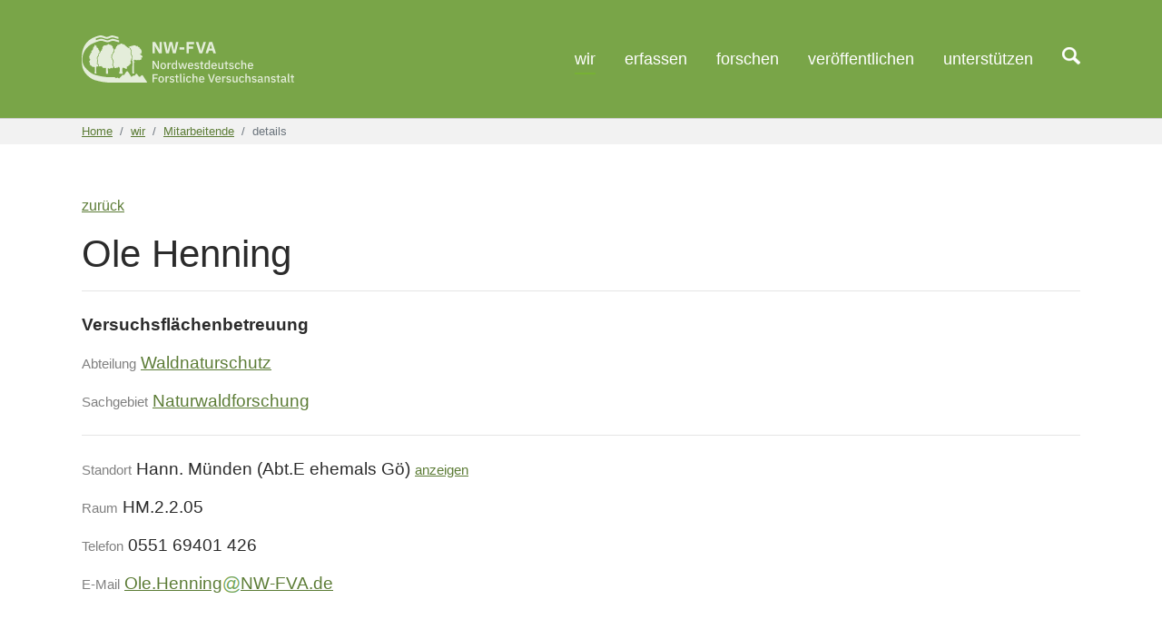

--- FILE ---
content_type: text/html; charset=utf-8
request_url: https://www.nw-fva.de/wir/mitarbeitende/details/425
body_size: 4894
content:
<!DOCTYPE html>
<html dir="ltr" lang="de">
<head>

<meta charset="utf-8">
<!-- 
	Based on the TYPO3 Bootstrap Package by Benjamin Kott - https://www.bootstrap-package.com/

	This website is powered by TYPO3 - inspiring people to share!
	TYPO3 is a free open source Content Management Framework initially created by Kasper Skaarhoj and licensed under GNU/GPL.
	TYPO3 is copyright 1998-2026 of Kasper Skaarhoj. Extensions are copyright of their respective owners.
	Information and contribution at https://typo3.org/
-->


<link rel="shortcut icon" href="/fileadmin/nwfva/admin/img/favicon.ico" type="image/vnd.microsoft.icon">

<meta http-equiv="x-ua-compatible" content="IE=edge" />
<meta name="generator" content="TYPO3 CMS" />
<meta name="robots" content="noindex,follow" />
<meta name="viewport" content="width=device-width, initial-scale=1, minimum-scale=1" />
<meta name="author" content="NW-FVA" />
<meta name="description" content="Die Nordwestdeutsche Forstliche Versuchsanstalt bietet Forschung und Beratung rund um den Wald in den Bundesländern Hessen, Niedersachsen, Sachsen-Anhalt und Schleswig-Holstein." />
<meta name="keywords" content="Wald, Forstwirtschaft, Waldnaturschutz, Waldökologie" />
<meta name="twitter:card" content="summary" />
<meta name="apple-mobile-web-app-capable" content="no" />
<meta name="google" content="notranslate" />
<meta name="theme-color" content="#79a548" />

<link rel="stylesheet" type="text/css" href="/typo3temp/assets/compressed/merged-dc02d8526f6f9d822661a7703d0c381a-05d32825931f7404d107b6d70a4e2634.css?1643965209" media="all">

<link rel="stylesheet" type="text/css" href="/typo3temp/assets/compressed/merged-9fc6dee808cf75015d723adbe4c5aeb8-ca6c4111f389b45ad3e678036804b8bc.css?1751542319" media="all">



<script src="/typo3temp/assets/compressed/merged-c813cce7ca939ca48d9fb495a7a00014-6d4fdbe17360f6325dbec1785fd984a1.js?1630501285" type="text/javascript"></script>

<script src="/typo3temp/assets/compressed/merged-adc541e87aa771cc467469ba9c6fdce3-86a592f100313e61d72dd53212b37503.js?1630501285" type="text/javascript"></script>

<script type="text/javascript">
/*<![CDATA[*/
/*_scriptCode*/

			/* decrypt helper function */
		function decryptCharcode(n,start,end,offset) {
			n = n + offset;
			if (offset > 0 && n > end) {
				n = start + (n - end - 1);
			} else if (offset < 0 && n < start) {
				n = end - (start - n - 1);
			}
			return String.fromCharCode(n);
		}
			/* decrypt string */
		function decryptString(enc,offset) {
			var dec = "";
			var len = enc.length;
			for(var i=0; i < len; i++) {
				var n = enc.charCodeAt(i);
				if (n >= 0x2B && n <= 0x3A) {
					dec += decryptCharcode(n,0x2B,0x3A,offset);	/* 0-9 . , - + / : */
				} else if (n >= 0x40 && n <= 0x5A) {
					dec += decryptCharcode(n,0x40,0x5A,offset);	/* A-Z @ */
				} else if (n >= 0x61 && n <= 0x7A) {
					dec += decryptCharcode(n,0x61,0x7A,offset);	/* a-z */
				} else {
					dec += enc.charAt(i);
				}
			}
			return dec;
		}
			/* decrypt spam-protected emails */
		function linkTo_UnCryptMailto(s) {
			location.href = decryptString(s,-2);
		}
		

/*]]>*/
</script>




<title>Ole Henning</title>
</head>
<body id="p99" class="page-99 pagelevel-3 language-0 backendlayout-none layout-default">


<div id="top"></div><div class="body-bg body-bg-top"><a class="sr-only sr-only-focusable" href="#page-content"><span>Zum Hauptinhalt springen</span></a><header id="page-header" class="bp-page-header navbar navbar-mainnavigation navbar-inverse navbar-has-image navbar-top navbar-fixed-top"><div class="container"><a class="navbar-brand navbar-brand-image" href="/"><img class="navbar-brand-logo-normal" src="/fileadmin/nwfva/admin/img/logo_nwfva_weisstrans_web.svg" alt="NW-FVA" height="52" width="180"><img class="navbar-brand-logo-inverted" src="/fileadmin/nwfva/admin/img/logo_nwfva_weisstrans_web.svg" alt="NW-FVA" height="52" width="180"></a><button class="navbar-toggler collapsed" type="button" data-toggle="collapse" data-target="#mainnavigation" aria-expanded="false" aria-label="Toggle navigation"><span class="navbar-toggler-icon"></span></button><nav id="mainnavigation" class="collapse navbar-collapse"><ul class="navbar-nav"><li class="nav-item active dropdown dropdown-hover"><a href="/wir" id="nav-item-4" class="nav-link dropdown-toggle" title="wir" aria-haspopup="true" aria-expanded="false"><!-- added by jhansen: hide text for search menu item (navigation title hide_me) --><span class="nav-link-text">wir</span></a><ul class="dropdown-menu" aria-labelledby="nav-item-4"><li><a href="/wir/abteilungen" class="dropdown-item" title="Abteilungen"><span class="dropdown-text">Abteilungen</span></a></li><li><a href="/wir/funktionsstellen" class="dropdown-item" title="Funktionsstellen"><span class="dropdown-text">Funktionsstellen</span></a></li><li><a href="/wir/steuerungsausschuss" class="dropdown-item" title="Steuerungsausschuss"><span class="dropdown-text">Steuerungsausschuss</span></a></li><li><a href="/wir/mitarbeitende" class="dropdown-item active" title="Mitarbeitende"><span class="dropdown-text">Mitarbeitende</span></a></li><li class="dropdown-divider"></li><li><a href="/wir/stellenanzeigen" class="dropdown-item" title="Stellenanzeigen"><span class="dropdown-text">Stellenanzeigen</span></a></li><li><a href="/wir/aktuelles" class="dropdown-item" title="Aktuelles"><span class="dropdown-text">Aktuelles</span></a></li><li><a href="/wir/veranstaltungen" class="dropdown-item" title="Veranstaltungen"><span class="dropdown-text">Veranstaltungen</span></a></li><li><a href="/wir/dokumente" class="dropdown-item" title="Dokumente"><span class="dropdown-text">Dokumente</span></a></li></ul></li><li class="nav-item dropdown dropdown-hover"><a href="/erfassen" id="nav-item-5" class="nav-link dropdown-toggle" title="erfassen" aria-haspopup="true" aria-expanded="false"><!-- added by jhansen: hide text for search menu item (navigation title hide_me) --><span class="nav-link-text">erfassen</span></a><ul class="dropdown-menu" aria-labelledby="nav-item-5"><li><a href="/erfassen/waldstandorte" class="dropdown-item" title="Waldstandorte"><span class="dropdown-text">Waldstandorte</span></a></li><li><a href="/erfassen/waldwachstum" class="dropdown-item" title="Waldwachstum"><span class="dropdown-text">Waldwachstum</span></a></li><li><a href="/erfassen/biodiversitaet-naturwaelder" class="dropdown-item" title="Biodiversität und Naturwälder"><span class="dropdown-text">Biodiversität und Naturwälder</span></a></li><li><a href="/erfassen/waldschaeden" class="dropdown-item" title="Waldschäden"><span class="dropdown-text">Waldschäden</span></a></li><li><a href="/erfassen/waldgenressourcen" class="dropdown-item" title="Waldgenressourcen"><span class="dropdown-text">Waldgenressourcen</span></a></li></ul></li><li class="nav-item dropdown dropdown-hover"><a href="/forschen" id="nav-item-6" class="nav-link dropdown-toggle" title="forschen" aria-haspopup="true" aria-expanded="false"><!-- added by jhansen: hide text for search menu item (navigation title hide_me) --><span class="nav-link-text">forschen</span></a><ul class="dropdown-menu" aria-labelledby="nav-item-6"><li><a href="/forschen/bodenschutz" class="dropdown-item" title="Bodenschutz"><span class="dropdown-text">Bodenschutz</span></a></li><li><a href="/forschen/waldbau" class="dropdown-item" title="Waldbau"><span class="dropdown-text">Waldbau</span></a></li><li><a href="/forschen/naturwald-waldnaturschutz" class="dropdown-item" title="Naturwald u. Waldnaturschutz"><span class="dropdown-text">Naturwald u. Waldnaturschutz</span></a></li><li><a href="/forschen/integrierter-waldschutz" class="dropdown-item" title="Integrierter Waldschutz"><span class="dropdown-text">Integrierter Waldschutz</span></a></li><li><a href="/forschen/genetische-vielfalt" class="dropdown-item" title="Genetische Vielfalt"><span class="dropdown-text">Genetische Vielfalt</span></a></li><li><a href="/forschen/umweltschutz" class="dropdown-item" title="Umweltschutz"><span class="dropdown-text">Umweltschutz</span></a></li><li><a href="/forschen/betriebliche-steuerung" class="dropdown-item" title="Betriebliche Steuerung"><span class="dropdown-text">Betriebliche Steuerung</span></a></li><li><a href="/forschen/projekte" class="dropdown-item" title="Projekte"><span class="dropdown-text">Projekte</span></a></li></ul></li><li class="nav-item dropdown dropdown-hover"><a href="/veroeffentlichen" id="nav-item-7" class="nav-link dropdown-toggle" title="veröffentlichen" aria-haspopup="true" aria-expanded="false"><!-- added by jhansen: hide text for search menu item (navigation title hide_me) --><span class="nav-link-text">veröffentlichen</span></a><ul class="dropdown-menu" aria-labelledby="nav-item-7"><li><a href="/veroeffentlichen/publikationen" class="dropdown-item" title="Publikationen"><span class="dropdown-text">Publikationen</span></a></li><li><a href="/veroeffentlichen/schriftenreihe" class="dropdown-item" title="Schriftenreihe"><span class="dropdown-text">Schriftenreihe</span></a></li><li><a href="/veroeffentlichen/waldzustandsberichte" class="dropdown-item" title="Waldzustandsberichte"><span class="dropdown-text">Waldzustandsberichte</span></a></li><li><a href="/veroeffentlichen/waldschutz" class="dropdown-item" title="Waldschutz"><span class="dropdown-text">Waldschutz</span></a></li><li><a href="/veroeffentlichen/waldnaturschutz" class="dropdown-item" title="Waldnaturschutz"><span class="dropdown-text">Waldnaturschutz</span></a></li><li><a href="/veroeffentlichen/merkblaetter" class="dropdown-item" title="Merkblätter"><span class="dropdown-text">Merkblätter</span></a></li><li><a href="/veroeffentlichen/software" class="dropdown-item" title="Software"><span class="dropdown-text">Software</span></a></li><li><a href="/veroeffentlichen/vortraege" class="dropdown-item" title="Vorträge"><span class="dropdown-text">Vorträge</span></a></li><li><a href="/veroeffentlichen/poster" class="dropdown-item" title="Poster"><span class="dropdown-text">Poster</span></a></li></ul></li><li class="nav-item dropdown dropdown-hover"><a href="/unterstuetzen" id="nav-item-9" class="nav-link dropdown-toggle" title="unterstützen" aria-haspopup="true" aria-expanded="false"><!-- added by jhansen: hide text for search menu item (navigation title hide_me) --><span class="nav-link-text">unterstützen</span></a><ul class="dropdown-menu" aria-labelledby="nav-item-9"><li><a href="/unterstuetzen/standort" class="dropdown-item" title="Standort"><span class="dropdown-text">Standort</span></a></li><li><a href="/unterstuetzen/vermehrungsgut" class="dropdown-item" title="Vermehrungsgut"><span class="dropdown-text">Vermehrungsgut</span></a></li><li><a href="/unterstuetzen/bestandesbegruendung" class="dropdown-item" title="Bestandesbegründung"><span class="dropdown-text">Bestandesbegründung</span></a></li><li><a href="/unterstuetzen/waldpflege-und-nutzung" class="dropdown-item" title="Waldpflege und Nutzung"><span class="dropdown-text">Waldpflege und Nutzung</span></a></li><li><a href="/unterstuetzen/naturschutz" class="dropdown-item" title="Naturschutz"><span class="dropdown-text">Naturschutz</span></a></li><li><a href="/unterstuetzen/waldschutz" class="dropdown-item" title="Waldschutz"><span class="dropdown-text">Waldschutz</span></a></li><li><a href="/unterstuetzen/betriebliche-steuerung" class="dropdown-item" title="Betriebliche Steuerung"><span class="dropdown-text">Betriebliche Steuerung</span></a></li><li><a href="/unterstuetzen/umweltanalytik" class="dropdown-item" title="Umweltanalytik"><span class="dropdown-text">Umweltanalytik</span></a></li><li><a href="/unterstuetzen/software" class="dropdown-item" title="Software"><span class="dropdown-text">Software</span></a></li></ul></li><li class="nav-item"><a href="/suchen" id="nav-item-29" class="nav-link" title="Suche"><span class="nav-link-icon"><img loading="lazy" alt="suchen" src="/fileadmin/_processed_/f/3/csm_search_t50_725be47ce1.png" width="20" height="20" /></span><!-- added by jhansen: hide text for search menu item (navigation title hide_me) --></a></li></ul></nav></div></header><nav class="breadcrumb-section" aria-label="Breadcrumb"><div class="container"><p class="sr-only" id="breadcrumb">Sie sind hier:</p><ol class="breadcrumb"><li class="breadcrumb-item"><a class="breadcrumb-link" href="/" title="Home"><span class="breadcrumb-text">Home</span></a></li><li class="breadcrumb-item"><a class="breadcrumb-link" href="/wir" title="wir"><span class="breadcrumb-text">wir</span></a></li><li class="breadcrumb-item"><a class="breadcrumb-link" href="/wir/mitarbeitende" title="Mitarbeitende"><span class="breadcrumb-text">Mitarbeitende</span></a></li><li class="breadcrumb-item active" aria-current="page"><span class="breadcrumb-text">details</span></li></ol></div></nav><div id="page-content" class="bp-page-content main-section"><!--TYPO3SEARCH_begin--><div id="c197" class="frame frame-default frame-type-list frame-layout-0 frame-background-none frame-no-backgroundimage frame-space-before-none frame-space-after-none"><div class="frame-container"><div class="frame-inner">
<div style="margin-bottom:1rem;">
  
    	<a href="javascript:window.history.back();">zurück</a>
    
</div>

    <h1>
       Ole Henning
      
    </h1>
    <hr>
    <div style="line-height: 2.2; font-size: 120%;">
      
	  
            
                <b>Versuchsflächenbetreuung</b>
		<div>
	          <span style="color:gray; font-size:80%">Abteilung</span>
		  <a href="/wir/abteilungen/waldnaturschutz">Waldnaturschutz</a>
		</div>
		
                    <div>
		      <span style="color:gray; font-size:80%">Sachgebiet</span>
		      <a href="/wir/abteilungen/waldnaturschutz/naturwaldforschung">Naturwaldforschung</a>
                    </div>
                  
		<hr>
              
          
	
      
          <div>
            <span style="color:gray; font-size:80%">Standort</span>
            Hann. Münden (Abt.E ehemals Gö)
            
	      <a style="font-size:80%" target="_blank" href="https://www.openstreetmap.org/way/208193960#map=17/51.42755/9.63830" title="auf Karte anzeigen">anzeigen</a>
	      
          </div>
        
      
	  <div>
            <span style="color:gray; font-size:80%">Raum</span>
	    HM.2.2.05
	  </div>
	
      <div>
	<span style="color:gray; font-size:80%">Telefon</span>
        0551 69401 426
      </div>
      
      <div>
	<span style="color:gray; font-size:80%">E-Mail</span>      
	<a href="javascript:linkTo_UnCryptMailto(%27ocknvq%2CQng0JgppkpiBPY%5C%2FHXC0fg%27);">Ole.Henning<img src="/fileadmin/nwfva/admin/img/at_gr.png" />NW-FVA.de</a>      
      </div>
      
    </div>
  

</div></div></div><!--TYPO3SEARCH_end--></div><footer id="page-footer" class="bp-page-footer"><section class="section footer-section footer-section-content"><div class="frame frame-background-none frame-space-before-none frame-space-after-none"><div class="frame-container"><div class="frame-inner"><div style="text-align: center;  margin: 0 auto;font-size:85%"><div class="footer_sitemap_container"><div style="padding:1rem;"><a class="footer_sitemap_main" href="/wir">
		            
                                    wir
                                  
			  </a><ul><li><a href="/wir/abteilungen">
			        
				    Abteilungen
				  
			      </a></li><li><a href="/wir/funktionsstellen">
			        
				    Funktionsstellen
				  
			      </a></li><li><a href="/wir/steuerungsausschuss">
			        
				    Steuerungsausschuss
				  
			      </a></li><li><a href="/wir/mitarbeitende">
			        
				    Mitarbeitende
				  
			      </a></li><li><a href="/wir/stellenanzeigen">
			        
				    Stellenanzeigen
				  
			      </a></li><li><a href="/wir/aktuelles">
			        
				    Aktuelles
				  
			      </a></li><li><a href="/wir/veranstaltungen">
			        
				    Veranstaltungen
				  
			      </a></li><li><a href="/wir/dokumente">
			        
				    Dokumente
				  
			      </a></li></ul></div><div style="padding:1rem;"><a class="footer_sitemap_main" href="/erfassen">
		            
                                    erfassen
                                  
			  </a><ul><li><a href="/erfassen/waldstandorte">
			        
				    Waldstandorte
				  
			      </a></li><li><a href="/erfassen/waldwachstum">
			        
				    Waldwachstum
				  
			      </a></li><li><a href="/erfassen/biodiversitaet-naturwaelder">
			        
				    Biodiversität und Naturwälder
				  
			      </a></li><li><a href="/erfassen/waldschaeden">
			        
				    Waldschäden
				  
			      </a></li><li><a href="/erfassen/waldgenressourcen">
			        
				    Waldgenressourcen
				  
			      </a></li></ul></div><div style="padding:1rem;"><a class="footer_sitemap_main" href="/forschen">
		            
                                    forschen
                                  
			  </a><ul><li><a href="/forschen/bodenschutz">
			        
				    Bodenschutz
				  
			      </a></li><li><a href="/forschen/waldbau">
			        
				    Waldbau
				  
			      </a></li><li><a href="/forschen/naturwald-waldnaturschutz">
			        
				    Naturwald u. Waldnaturschutz
				  
			      </a></li><li><a href="/forschen/integrierter-waldschutz">
			        
				    Integrierter Waldschutz
				  
			      </a></li><li><a href="/forschen/genetische-vielfalt">
			        
				    Genetische Vielfalt
				  
			      </a></li><li><a href="/forschen/umweltschutz">
			        
				    Umweltschutz
				  
			      </a></li><li><a href="/forschen/betriebliche-steuerung">
			        
				    Betriebliche Steuerung
				  
			      </a></li><li><a href="/forschen/projekte">
			        
				    Projekte
				  
			      </a></li></ul></div><div style="padding:1rem;"><a class="footer_sitemap_main" href="/veroeffentlichen">
		            
                                    veröffentlichen
                                  
			  </a><ul><li><a href="/veroeffentlichen/publikationen">
			        
				    Publikationen
				  
			      </a></li><li><a href="/veroeffentlichen/schriftenreihe">
			        
				    Schriftenreihe
				  
			      </a></li><li><a href="/veroeffentlichen/waldzustandsberichte">
			        
				    Waldzustandsberichte
				  
			      </a></li><li><a href="/veroeffentlichen/waldschutz">
			        
				    Waldschutz
				  
			      </a></li><li><a href="/veroeffentlichen/waldnaturschutz">
			        
				    Waldnaturschutz
				  
			      </a></li><li><a href="/veroeffentlichen/merkblaetter">
			        
				    Merkblätter
				  
			      </a></li><li><a href="/veroeffentlichen/software">
			        
				    Software
				  
			      </a></li><li><a href="/veroeffentlichen/vortraege">
			        
				    Vorträge
				  
			      </a></li><li><a href="/veroeffentlichen/poster">
			        
				    Poster
				  
			      </a></li></ul></div><div style="padding:1rem;"><a class="footer_sitemap_main" href="/unterstuetzen">
		            
                                    unterstützen
                                  
			  </a><ul><li><a href="/unterstuetzen/standort">
			        
				    Standort
				  
			      </a></li><li><a href="/unterstuetzen/vermehrungsgut">
			        
				    Vermehrungsgut
				  
			      </a></li><li><a href="/unterstuetzen/bestandesbegruendung">
			        
				    Bestandesbegründung
				  
			      </a></li><li><a href="/unterstuetzen/waldpflege-und-nutzung">
			        
				    Waldpflege und Nutzung
				  
			      </a></li><li><a href="/unterstuetzen/naturschutz">
			        
				    Naturschutz
				  
			      </a></li><li><a href="/unterstuetzen/waldschutz">
			        
				    Waldschutz
				  
			      </a></li><li><a href="/unterstuetzen/betriebliche-steuerung">
			        
				    Betriebliche Steuerung
				  
			      </a></li><li><a href="/unterstuetzen/umweltanalytik">
			        
				    Umweltanalytik
				  
			      </a></li><li><a href="/unterstuetzen/software">
			        
				    Software
				  
			      </a></li></ul></div></div></div></div></div></div></section><section class="section footer-section footer-section-meta"><div class="frame frame-background-none frame-space-before-none frame-space-after-none"><div class="frame-container"><div class="frame-inner"><div class="footer-meta"><ul id="meta_menu" class="meta-menu"><li><a href="/impressum" title="Impressum"><span>Impressum</span></a></li><li><a href="/datenschutz" title="Datenschutz"><span>Datenschutz</span></a></li><li><a href="/kontakt" title="Kontakt"><span>Kontakt</span></a></li><li><a href="/sitemap" title="Sitemap"><span>Sitemap</span></a></li><li><a href="/links" title="Links"><span>Links</span></a></li><li><a href="/organisation" title="Organisation"><span>Organisation</span></a></li><li><a href="/barriere-melden" title="Erklärung zur Barrierefreiheit"><span>Erklärung zur Barrierefreiheit</span></a></li></ul></div><div class="footer-copyright"><p><img src="/fileadmin/nwfva/admin/img/nwfvaWappen_bgtransp.svg" alt="Wappen der Trägerländer der NW-FVA" title="Wappen der Trägerländer der NW-FVA"><img src="/matomo/matomo.php?idsite=1&amp;rec=1" style="border:0" alt></p></div><div class="footer-sociallinks"><div class="sociallinks"><ul class="sociallinks-list"></ul></div></div></div></div></div></section></footer><a class="scroll-top" title="Nach oben rollen" href="#top"><span class="scroll-top-icon"></span></a></div>
<script src="/typo3temp/assets/compressed/merged-f0af0cea05db52e271a600d97da3d64d-02801a538f035f74e5d8f3c6515bdb2a.js?1630501285" type="text/javascript"></script>




</body>
</html>

--- FILE ---
content_type: text/css; charset=utf-8
request_url: https://www.nw-fva.de/typo3temp/assets/compressed/merged-dc02d8526f6f9d822661a7703d0c381a-05d32825931f7404d107b6d70a4e2634.css?1643965209
body_size: 469
content:
@font-face{font-family:BootstrapPackageIcon;src:url('../../../typo3conf/ext/bootstrap_package/Resources/Public/Fonts/bootstrappackageicon.eot?230f7a8a34725ae4394eb49681bff170');src:url('../../../typo3conf/ext/bootstrap_package/Resources/Public/Fonts/bootstrappackageicon.eot?230f7a8a34725ae4394eb49681bff170#iefix') format("embedded-opentype"),url('../../../typo3conf/ext/bootstrap_package/Resources/Public/Fonts/bootstrappackageicon.woff?230f7a8a34725ae4394eb49681bff170') format("woff"),url('../../../typo3conf/ext/bootstrap_package/Resources/Public/Fonts/bootstrappackageicon.ttf?230f7a8a34725ae4394eb49681bff170') format("truetype");font-weight:400;font-style:normal}.bootstrappackageicon{font-family:BootstrapPackageIcon;-moz-osx-font-smoothing:grayscale;-webkit-font-smoothing:antialiased;display:inline-block;font-style:normal;font-variant:normal;text-rendering:auto;line-height:1}.bootstrappackageicon-facebook:before{content:"\f101"}.bootstrappackageicon-file-audio:before{content:"\f102"}.bootstrappackageicon-file-image:before{content:"\f103"}.bootstrappackageicon-file-video:before{content:"\f104"}.bootstrappackageicon-file:before{content:"\f105"}.bootstrappackageicon-github:before{content:"\f106"}.bootstrappackageicon-googleplus:before{content:"\f107"}.bootstrappackageicon-instagram:before{content:"\f108"}.bootstrappackageicon-linkedin:before{content:"\f109"}.bootstrappackageicon-rss:before{content:"\f10f"}.bootstrappackageicon-twitter:before{content:"\f10a"}.bootstrappackageicon-vimeo:before{content:"\f10b"}.bootstrappackageicon-vk:before{content:"\f10e"}.bootstrappackageicon-xing:before{content:"\f10c"}.bootstrappackageicon-youtube:before{content:"\f10d"}


--- FILE ---
content_type: image/svg+xml
request_url: https://www.nw-fva.de/fileadmin/nwfva/admin/img/logo_nwfva_weisstrans_web.svg
body_size: 11644
content:
<?xml version="1.0" encoding="UTF-8"?>
<svg xmlns="http://www.w3.org/2000/svg" xmlns:cc="http://creativecommons.org/ns#" xmlns:dc="http://purl.org/dc/elements/1.1/" xmlns:rdf="http://www.w3.org/1999/02/22-rdf-syntax-ns#" width="234" height="52" version="1.1" viewBox="0 0 234 52" xml:space="preserve">
  <g fill="#fff" fill-opacity=".8">
    <g>
      <path d="m29.476 9.5345c-0.55203-8.7e-4 -0.61031 0.37033-0.99768 0.86793-0.55891-0.8244-1.1048 0.53127-1.5959 0.62443-0.1863 0.0343-0.38635-0.27354-0.5864-0.24606-0.11301 0.0155-0.34686 0.0859-0.43652 0.0962-0.13809 0.0146-0.40842 0.21684-0.53015 0.24126-0.08922 0.0183-0.36274-0.0966-0.49756-0.0796-0.53535 0.0675-1.1481 0.83628-1.4738 1.2418-0.58945 0.73846-0.55373 1.6601-0.67044 2.5738-0.30258 0.0482-0.40948 0.20774-0.50874 0.47935-0.14834 0.40706 0.26548 0.80191-0.08117 1.2003-0.262 0.30454-0.78001 0.13148-1.0172 0.60269-0.17367 0.34403-0.03894 0.70794-0.27482 1.0987-0.18661 0.31305-0.46287 0.67182-0.67396 0.9539-0.58075 0.77008-1.4291 1.2122-1.3233 2.5034 0.03758 0.45005 0.36222 0.78839 0.0783 1.1782-0.18995 0.26091-0.73409 0.22594-0.93888 0.47072-1.2626 1.5016-0.06932 3.1131-0.14892 4.7465-0.01001 0.16536 0.0079 0.34119-0.01274 0.47231-0.01235 0.075-0.35803 0.0796-0.37549 0.23073-0.04237 0.34184 0.3851 0.53065 0.37836 0.86793-0.0078 0.40532-0.65772 0.75917-0.44707 1.3872 0.18637 0.55152 1.0249 0.68379 1.6112 0.81553-0.0784 0.65949-0.65454 1.0858-0.14956 1.7841 0.72059 0.99874 1.7911 0.29903 2.6412 0.0857-0.06202 0.68063 0.40874 0.45064 0.82128 0.61867 0.56218 0.22908 0.34318 0.21961 0.58096 0.64297 0.15315 0.26988-0.0017 0.42508 0.28984 0.60941 0.20943 0.1344 0.84609-4e-3 1.0919 0.0134 0.53361 1.2568 1.4075-0.21793 2.151 0.0605 0.49718 0.18654 0.43253 1.4716 0.43013 2.0369-0.0039 1.3052-0.06512 2.5628-0.07158 3.8587l-0.02428 0.35471-0.01274 0.24063 0.11887 0.0348 0.22721 0.0697 0.24383 0.055s0.28629 0.0416 0.29719 0.0416c0.01092 0 0.29364 0.0217 0.30454 0.0217h0.3055c0.01066 0 0.31892-0.0434 0.31892-0.0434l0.23616-0.0539 0.18439-0.0697 0.19621-0.0901-0.01405-0.33905-0.06103-0.81936c0.03017-0.56709-0.1064-1.2792-0.11952-1.6946-0.024-0.71121-0.4912-2.3747-0.14892-2.9777 0.51004-0.90399 1.9614 1.4905 2.6591-0.14733 0.43522 0.45617 0.8029-0.31485 1.028-0.68674 0.64137 0.72599 1.2555 1.4619 1.8595 0.22849 0.23593-0.48335 0.54761-0.58974 0.77751-0.88625-1.426-1.0579-1.7338-3.138-0.9524-3.8585-0.0011-0.13584-7e-3 -0.28197 0.02492-0.39923-0.08316-0.92388 0.34739-1.0809 0.47135-1.2191l0.0027-0.14322c-0.39822-0.39963-0.57694-0.95724-0.37588-1.499-0.41131-0.81015-0.47274-0.77078-0.66875-0.96773-0.33603-0.33764-0.54886-0.46497-0.472-1.2174-0.42105-0.47633-0.81945-1.4168-0.36405-2.1506 0.1069-0.40002-0.07672-1.2498 0.06508-2.1476l0.48158-0.1144c0.13754-0.66707 0.436-0.83521 0.71533-1.1684-0.0153-0.48071-0.02635-0.84808 0.11436-1.1346 0.16548-0.33701 0.53352-0.56472 1.2436-0.76954-0.21325-0.51382-0.51053-1.0421-0.49438-1.4093 0.0196-0.44583 0.16416-0.95941 0.69121-1.2372 0.0031-0.1774-0.03938-0.20636-0.10725-0.34973-0.45529-0.97013-1.4437-0.27345-1.3287-1.5822 0.07701-0.85298 0.03436-1.9988-1.1725-1.9506-0.25219-1.0875-1.082-0.95033-1.8483-1.2437-0.13504-0.0517-0.42956-0.0731-0.58576-0.1339-0.29189-0.11297-0.60367-0.54381-0.96188-0.57457-0.04143-4e-3 -0.08016-5e-3 -0.11696-5e-3z"></path>
      <path d="m43.582 8.9535c-0.35059 0.0213-0.6482 0.20924-0.74138 0.6452-0.78928-0.21206-1.4267 0.0892-1.8292 0.9149-0.33247-0.56873-1.2295-0.34497-1.5914 0.1118-0.1874 0.23495-0.19178 0.58536-0.33554 0.83405-0.13918 0.23496-0.41675 0.24641-0.52408 0.67268-0.57091-0.21902-0.44344 0.33694-0.64392 0.78197-0.32374 0.70922-0.48003 0.8396-0.48701 1.6167-0.55237 0.0924-0.51835 0.27782-0.77206 0.60397-0.17889 0.23539-0.31583 0.524-0.57522 0.76856-0.13896 0.13175-0.2528 8e-3 -0.36973 0.20291-0.52881 0.87568 0.6398 1.4933 0.28857 2.3044-0.1442 0.33618-0.96236 0.24215-1.1964 0.5864-0.26288 0.38351-0.0117 0.74764-0.14061 1.1578-0.08944 0.28272-0.39722 0.43213-0.57458 0.73275-0.28229 0.47166 0.13987 0.69043-0.63305 0.851-0.05716 0.61519 0.08394 1.1636-0.02077 1.7784-0.03011 0.18106-0.1988 0.26243-0.19749 0.52311 0 0.52793 0.31281 1.0333 0.71007 1.299-0.29484 0.42827-0.17562 0.63796 0.03106 0.8304 0.12684 0.11804 0.28663 0.22972 0.40386 0.38138 0.25655 0.33312 0.39114 0.83419 0.71422 1.0923-0.45965 0.3929-0.17385 1.0728 0.30806 1.2955-0.11584 0.28403-0.08841 0.33744 0.01144 0.66118-0.12086 0.13002-0.47434 0.2967-0.54262 0.44963-0.12827 0.28903 0.01586 0.37476-0.05177 0.70047-0.02857 0.13591 0.13621 0.31577 0.07383 0.53463-0.03426 0.1196-0.33353 0.11453-0.39658 0.28281-0.39137 1.05 0.46661 2.6416 1.3872 2.9016-0.56916 1.2151 0.99042 1.6948 1.6953 1.5674 0.30912-0.0556 0.78119-0.5507 1.0552-0.58735 0.40948-0.0554 0.46031 0.27968 0.85866 0.32052 0.25393-0.75178 0.93481-1.1072 1.5675-1.2118 0.09599 0.72953 0.62106 0.76282 0.851 1.2469 0.19176 0.40138 0.15291 1.4831 0.1732 1.9512 0.0692 1.3974-0.50973 2.5277-0.77941 3.867l-0.05433 0.21922-0.01209 0.17225 0.10449 0.0303 0.46305 0.069 0.52376 0.0677s0.4329 0.0495 0.45122 0.0495c0.01876 0 0.4315 0.0239 0.45027 0.0239 0.01876 0 0.50641 0.0186 0.52408 0.0186 0.01942 0 0.53175-0.0117 0.53175-0.0117l0.3822-0.0434 0.32723-0.0799 0.28952-0.0933-0.04922-0.3135c-0.01962-0.0831-0.03189-0.19002-0.04186-0.26459-0.3052-1.3256-0.5658-2.8022-0.41767-4.3029 0.05672-0.57743 0.26517-1.4675 0.77718-1.6291 0.94177-0.29912 1.3618 1.485 2.4881 0.43493 0.07221 0.38586 0.29222 0.88492 0.6452 1.0335 0.62087 0.25854 0.77685-0.19775 0.99064-0.62571 0.38548-0.78084-0.01261-1.3788 0.09682-2.2309 0.28884 0.11934 0.60503 0.18962 0.9098 0.14445-0.01615-0.0868-0.0232-0.20263-0.04218-0.29816 0.50067-0.13395 1.2165-0.1105 1.0472-0.98362 1.0266 0.24587 1.1725-0.51912 0.93248-1.493 0.76681 0.16499 1.4883 0.21621 1.6892-0.81457 0.17234-0.89794-0.49614-1.294-0.56115-1.9928-0.01374-0.13023 0.25128-0.50667 0.28792-0.7401 0.05366-0.30935-0.11752-0.51052-0.01629-0.82096 0.12479-0.38483 0.48722-0.44572 0.64647-0.8216 0.12588-0.30454 0.0068-0.90043 0.02397-1.2316 0.59207 0.10751 0.57569-0.5501 0.49628-1.0261-0.04211-0.26068-0.30518-0.39994-0.30518-0.69249 0-0.12389 0.1424-0.17187 0.13869-0.27833-0.0078-0.24391 0.18265-0.30384 0.14316-0.55669-0.07199-0.46183-0.63862-0.57375-0.84173-0.91298-0.0722-0.12259 0.01352-0.43888-0.04538-0.58832-0.1743-0.44308-0.31143-1.0119-0.53111-1.4668 0.35188-0.1924 0.41794-0.39482 0.45634-0.79666 0.02356-0.24369-0.21295-0.44982-0.16713-0.69633 0.02792-0.14572 0.2569-0.23251 0.30358-0.36974 0.44242-1.2967-0.4559-1.3067-0.93344-2.3283-0.21008-0.45725-0.14476-0.86707-0.59023-1.176-0.30978-0.21662-0.83861 0.0311-1.1715-0.15306-0.11038-0.062-0.12567-0.23569-0.25373-0.3103-0.2716-0.15969-0.46027-0.34748-0.71965-0.49756-0.45573-0.26026-0.7436-0.31738-1.1217-0.74235-0.44155-0.49521-0.35948-0.73359-1.2696-0.75257-0.09097-1.2258-0.72974-0.99419-1.3811-1.3607-0.42475-0.23997-0.10531-0.54625-0.8887-0.60493-0.31938-0.0247-0.63531 0.0351-0.9392 0.0747-0.17698-0.51362-0.90835-0.94116-1.4927-0.90565zm-2.2219 32.591c-0.0022 8e-3 -0.0049 0.0162-0.0074 0.0243l-0.0033 3.3e-4z"></path>
      <path d="m20.878 2e-5c-0.41278-1e-3 -0.82378 0.0415-1.2303 0.13997-1.7703 0.42911-3.5311 0.92975-5.2009 1.678-0.0035 1e-3 -0.0065 4e-3 -0.0099 6e-3 -0.58972 0.2343-0.68021 0.28497-0.75353 0.31253-5.6383 2.2315-9.9089 6.5663-11.982 12.26-1.1705 3.2147-1.5479 6.73-1.6627 10.128-0.12348 3.6565 0.01896 7.3542 0.8788 10.922 1.0651 4.4192 4.2952 8.1818 7.9181 10.827 1.9526 1.4259 3.8158 2.4793 6.1615 3.1602 2.6948 0.78204 5.3655 1.3926 8.1325 1.88 4.3953 0.77383 8.7326 0.66836 13.173 0.67108l0.01629 9.8e-4 3.4925 0.014 1.4259-0.0226 28.737 9e-3s1.2312-0.0156 1.865-0.24318c0.03905-0.0142 0.12129-0.0312 0.14987-0.0591 0.03905-0.0341 0.06622-0.13654 0.06774-0.1863 0.0026-0.0788-0.02718-0.15378-0.05816-0.22689-0.07003-0.16865-0.18933-0.28165-0.30582-0.42695-0.12697-0.15842-0.2511-0.31725-0.36782-0.47806-0.24477-0.33225-0.47966-0.67137-0.7024-1.0143-0.45856-0.69964-0.88771-1.4093-1.3393-2.1139-0.24826-0.38569-0.49808-0.76962-0.76663-1.1447-0.38592-0.53754-1.1448-2.3389-2.0257-2.3513-0.72798-7e-3 -1.3896 1.3713-2.0321 1.6758-1.3362 0.63054-1.6146-0.33092-2.5396-1.5-0.36214-0.45702-1.053-1.8393-1.8621-1.6815-0.74805 0.14725-0.94227 1.7538-1.6927 2.042-0.79496 0.30779-1.1099-0.35854-2.1695 0.37868-0.50241 0.34963-0.98307 0.79089-1.4288 1.2335-0.81983-1.2886-1.538-2.6756-2.4028-3.9239-0.33988-0.48845-1.5777-2.4684-2.2651-2.5354-1.0644-0.104-2.2958 2.7906-2.8962 3.5315-0.8676 1.0683-0.7685 0.98075-2.1248 0.41065-0.86564 1.1462-2.8404 3.1499-4.0169 4.1112-0.39093-0.21731-1.3254-1.0428-1.7787-1.0344-0.44133 0.0117-0.87414 0.34261-1.2683 0.75098-0.07963 0.0842-0.34945-0.12831-0.67843-0.38316-0.26383-0.20351-0.55816-0.60364-0.87528-0.75768-0.02263-0.036-0.04668-0.0575-0.07221-0.0575-0.03654-4e-5 -0.07306 6.5e-4 -0.10962 6.5e-4 -0.0477-7e-3 -0.09584-8e-3 -0.14444 9.9e-4 -2.9217 4e-3 -5.8402 0.10894-8.7589-0.0927-3.1382-0.21687-6.3273-0.86143-9.3843-1.5905-2.3915-0.57027-5.0972-1.2525-7.1633-2.6111-1.2358-0.8124-2.3858-1.6996-3.4851-2.6831-1.961-1.7543-3.8308-3.652-5.0552-6.0085-1.1753-2.2622-1.8534-5.0463-1.6023-7.5826 0.30508-3.0819 1.2578-6.0645 2.7802-8.7576 1.5418-2.7272 3.8655-4.8915 6.4715-6.5964 1.2185-0.79735 2.7238-1.4844 3.9038-1.9276 1.18-0.4432 1.6264-0.68449 2.7412-1.0677 1.1148-0.38317 2.3242-0.79662 3.4829-1.0082 2.353-0.42955 4.2579 0.39837 6.4481 1.1309 1.2841 0.42955 2.348 0.47627 3.6395 0.0166 1.2284-0.43696 2.4316-1.0881 3.7261-1.3032 1.0567-0.1754 2.3475 0.33507 3.3506 0.59119 1.2913 0.32964 2.5291 0.91071 3.8546 1.09 0.06807 9e-3 0.2487-2.1107 0-2.1443-2.3517-0.31807-4.5184-1.6117-6.9288-1.7001-1.2134-0.0443-2.6032 0.78098-3.7082 1.2099-1.2317 0.47798-2.4177 0.65604-3.6858 0.18919-1.9968-0.73497-4.2941-1.802-6.4628-1.2808-1.4987 0.36012-2.9922 0.77953-4.4275 1.354-0.18352-0.53296-0.3649-1.0927-0.5276-1.6505 1.3125-0.5362 2.7105-0.99174 4.0722-1.2405 2.3533-0.42977 4.2561 0.39739 6.4469 1.1306 1.2847 0.42977 2.349 0.47552 3.6405 0.0163 1.2289-0.43674 2.4317-1.0881 3.7264-1.3032 1.0567-0.17539 2.3471 0.33488 3.35 0.59055 1.2919 0.32942 2.5292 0.91058 3.8549 1.091 0.06741 9e-3 0.24914-2.1099 0-2.144-2.3515-0.31981-4.5178-1.6113-6.9284-1.7007-1.2125-0.0451-2.6033 0.78053-3.7069 1.2099-1.2321 0.47951-2.4193 0.65504-3.6881 0.1895-1.6224-0.59557-3.4431-1.4152-5.2319-1.4198z"></path>
      <path d="m57.507 10.852c-0.27066 0.0151-0.48162 0.13556-0.52089 0.50683-0.35625 0.0173-1.4071-0.23026-1.5406 0.2451-0.2703-0.0837-0.3831 0.0763-0.64008 0.10166-0.31654 0.0328-0.19214-0.18878-0.54294-0.0517-0.10733 0.0406-0.03767 0.22224-0.08436 0.24319-0.16493 0.0788-0.32439 0.13056-0.50044 0.18661-0.23888 0.0772-0.79296-0.18479-0.56019 0.10998-0.25655-0.26768-0.30744 0.22961-0.5701 0.30421-0.27924 0.0798-0.58763 0.28271-0.90308 0.32373-0.18705 0.0248-0.16583 0.0421-0.36778 0.043 0.30997 0.23881 0.53127 0.34048 0.74758 0.6009 0.21329 9e-3 0.51578-0.0711 0.90589 0.0628 0.3142 0.1079 0.59475 0.41172 0.70951 0.5886 0.25017 0.38559 0.23791 0.94571 0.65713 1.4136 0.35596 0.39726 0.6104 0.67432 0.73413 1.0258 0.20095 0.5708 6e-3 1.4193-0.26765 1.6978 0.16462 0.30378 0.11738 1.0958-0.22343 1.4956 0.03814 0.34208 0.46482 1.0566 0.42041 1.5926 0.92231 0.69976 1.0686 1.0505 0.63132 2.0851 0.43628 0.51681 0.41412 1.71-0.20752 2.1735 0.08957 0.092 0.23602 0.13842 0.17793 0.33498 0.2031 0.0415 0.36716 0.85391 0 0.89798-0.18934 0.0218-1.0129 0.14634-1.0129 0.14634 0.03893 0.17856-0.0034 0.35713 0.06547 0.45869 0 0 1.1927-0.098 1.1762 0.0235-0.08618 0.61192 0.06153 1.8658 0.15403 2.5105 0.08638 0.6228 0.10785 1.2319 0.04219 1.8608-0.13744 1.3443-0.08774 2.6634-0.21187 4.0083-0.15685 1.7405-0.16731 3.4258-0.08245 5.1667 0.01309 0.27882-0.0055 0.56142 0.0077 0.84108 0.40271 0.11219 1.7483 0.38491 2.0238 0.0104 0.18979-0.25958-0.07312-1.0656-0.12111-1.3549-0.07963-0.47619-0.16599-0.95188-0.14636-1.4377 0.03076-0.82465-0.11278-1.6595-0.04122-2.4667 0.03142-0.36865 0.04061-0.72789 0.09428-1.0907 0.10973-0.72146 0.0074-1.2805-0.0022-2.0187-0.01222-0.74087 0.07609-1.3466-7e-3 -2.0826-0.05344-0.45601-0.03992-1.6519 0.08661-1.9257 0.31371-0.0805 1.1338 0.29498 1.0597-0.22402-0.03426-0.238-0.77762-0.168-0.96764-0.53975-0.31371-0.61366-0.11283-1.6785-0.062-1.7483 0.22928-0.30979 0.48513 0.45367 0.70655 0.22177-0.07287-0.0493 0.38263-0.3149 0.32308-0.35919 0.22775 0.0904 0.12939-0.0823 0.33075-3e-3 0.15489 0.0608 0.21114 0.15015 0.36973 0.22018 0.24215 0.10738 0.64163 0.22191 0.89382 0.016 0.19198 0.82877 1.5429 0.0927 1.8944-0.20644 0.0805 0.48322 0.7786 0.29971 1.1041 0.31956 0.54146 0.0292 0.92489-0.0836 1.4441-0.25597 0.67017-0.22078 0.90958-0.15151 1.1277-0.8088 0.17387-0.51115 0.28861-0.72647-0.29975-1.0085-0.57484-0.27466-0.48127-0.69254 0.14636-0.50907 0.15053 0.0428 0.13307 0.19882 0.2908 0.20995 0.13111 8e-3 0.49063-0.23372 0.57266-0.32819 0.09599-0.11258 0.25787-0.41136 0.31764-0.54837 0.11214-0.26461 0.16217-0.65165 0.07381-0.94463-0.20834-0.67912-0.64853-0.51774-1.1789-0.71996 0.05694-0.45443-0.54356-1.2599-1.044-0.96668 0.05324-0.28339-0.18886-0.47879-0.33874-0.63913 0.26833-0.58378 0.77553-0.34942 1.1274-0.58481 0.12958-0.0858 0.02366-0.17515 0.08213-0.25564 0.1634-0.22012 0.53136-0.46313 0.63433-0.71422 0.17234-0.41406-0.03883-0.34771-0.25917-0.58768-0.07831 1e-3 -0.16058-0.0343-0.23999-0.053-0.01592-0.54233 0.67163-0.87241 0.41639-1.3811-0.08814-0.17518-0.96947-1.8284-1.082-1.9407-0.06042-0.0607-0.10175-0.0884-0.13166-0.0982-0.02109-0.14628-0.03943-0.29882-0.05529-0.46018-0.3209-0.0292-0.63768-0.0488-0.95837-0.0546 0.12936-0.49172-0.2812-1.1509-0.38635-1.6489-0.19198 0.0344-0.37359 0.0213-0.49532 0.17991-0.16427-0.13612-0.42417-0.2229-0.54677-0.31125-0.06414-0.048-0.426-0.25503-0.50235-0.33139-0.18412-0.17649-0.13988-0.70077-0.32531-0.80657-0.20158-0.11622-0.16738 0.0532-0.31573 0.046-0.31829-0.0117-0.67444-0.0956-0.91746 0.25373-0.5347-0.17911-1.1166-0.84877-1.2294-0.76216-0.24782-0.16427-0.81764-0.18234-1.1316-0.24256-0.18137-0.0354-0.3652-0.0643-0.5276-0.0553z"></path>
      <path d="m14.786 10.087c-0.19822 0.46293-0.44329 0.95203-0.79635 1.3137 0.0514 0.0657 0.05139 0.18619 0.11504 0.24989-0.09195 0.0183-0.14659 0.0939-0.2451 0.10803 0.0266 0.0395 0.05154 0.13828 0.0767 0.17384-0.08055 0.0255-0.1498 0.12207-0.24319 0.14189 0.03298 0.0576 0.04036 0.24089 0.07318 0.29783-0.49979 0.15489-0.42156 0.5548-1.0383 0.36654-0.15048 0.54822 0.12457 0.89073 0.10897 1.3859-0.06955 4e-3 -0.13842 0.0577-0.20164 0.0623 0.09664 0.55629-0.06621 0.4077-0.34257 0.71006-0.28105 0.30782 0.02905 0.54719-0.13518 0.98394-0.15125 0.0389-0.51629 0.0888-0.61803 0.23103-0.09765 0.14029-0.02997 0.41799-0.04026 0.59535-0.02967 0.54168-0.41092 0.53816-0.93408 0.53335-0.01985 0.47602 0.0294 0.64778 0.19685 1.0603 0.0892 0.22121 0.20862 0.44535 0.09811 0.68641-0.098 0.21707-0.27404 0.18048-0.31477 0.35216-0.279 9e-3 -0.82505-0.0155-0.96029 0.31765-0.1026 0.25458 0.36733 0.9184-0.20292 0.81935 0.18244 0.57179-0.31342 1.1743-0.74905 1.4518 0.32647 0.48169 0.089106 0.55319-0.091395 0.92515-0.18593 0.38264-0.023139 0.74448-0.46209 0.98489 0.2242 0.38766 0.73306 0.86802 0.77941 1.3412 0.0548 0.54953-0.52593 0.51844-0.11792 0.95453 0.24337 0.26113 1.0674 0.35381 0.79923 0.77463-0.35902 0.56305-0.99711-0.0738-0.41671 0.80113-0.32178 0.30128-0.7583 0.49383-1.0248 0.84398 0.2081 0.31762 0.59846 0.53465 0.72732 0.91075-0.70527 0.19001 0.069074 0.75454 0.31605 0.8804-0.037501 0.0547-0.23294 0.25065-0.23456 0.31891-0.00733 0.31881 0.18361 0.22686 0.25501 0.46528 0.092803 0.30518-0.24183 0.37122-0.38891 0.71423 0.18449 0.20391 0.51126 0.2586 0.77015 0.32275-0.27577 0.3903-0.70166 0.59518-0.00511 0.89318 0.46504 0.19916 1.0121 0.35159 1.4719 0.54613-0.11128 0.0967-0.13145 0.23501-0.18854 0.35025 0.21065 0.1248 0.46314 0.1313 0.67651 0.22145-0.27847 0.55298 1.0067 0.48496 1.3096 0.54358 0.37154 0.0709 1.0543 0.0233 1.3636 0.22082 0.4722 0.30013 0.1868 0.88306 0.1927 1.353 9.33e-4 0.18475 0.02249 0.36477 0.05017 0.5439 0.03964 0.25149-0.03549 0.55378-0.01183 0.81105 0.10636 1.0798-0.02903 2.0962-0.07701 3.1889l-0.03099 0.32308c-0.0077 0.0599-0.01357 0.11739-0.01661 0.17256l-0.01374 0.14157-0.03483 0.3627 0.09044 0.0342 0.17544 0.0697 0.18758 0.0556s0.22021 0.0412 0.22881 0.0412c0.0081 0 0.22617 0.0204 0.2352 0.0204h0.2352c0.0083 0 0.24894-0.0182 0.24894-0.0182l0.16745-0.0313 0.18407-0.0384 0.25437-0.0758-0.02174-0.13774c-6e-3 -0.54614-0.14293-0.95878-0.23807-1.5198-0.11275-0.67935-0.05017-1.4113-0.05017-2.1024 0-0.52878 0.04772-1.0472 0.04218-1.563-0.0025-0.24472-0.07561-0.47493-0.04218-0.72988 0.03961-0.29495 0.20333-0.55428 0.25949-0.8446 0.2225-0.10985 0.58878 0.11713 0.74618-0.0988 0.25454-0.34556-0.90663-0.22349-0.90244-0.40584 0.0099-0.34207 0.04065-0.43727 0.11887-0.4982 0.05351-0.0451 0.08142-0.0624 0.16458-0.0508 0.16634 0.0216 0.33235 0.0591 0.49852 0.0991 0.24985 0.0588 0.5019 0.12233 0.7612 0.13772 0.21533 0.0117 0.48164 0.0488 0.80207-0.0175-0.45567-0.63167-0.53314-0.94535-0.28151-1.8282-0.65032-0.22438-1.2986-0.53807-1.4238-1.241-0.08037-0.49165 0.08341-0.96113 0.41619-1.4125-0.26311-0.39137-0.61922-1.0437 0.04978-1.5433 0.04754-1.2085-0.39812-1.8118-0.42396-3.131-0.01674-0.85465 0.30448-1.5936 0.72496-2.0905 0.23112-0.27314 0.54056-0.34328 0.89167-0.47139-0.49354-1.2731 0.02482-2.3596 0.87566-3.1796 0.3228-0.36326 0.59538-0.68351 0.89381-1.1377 0.20412-0.72376-0.70507-0.51548-1.0405-0.88327 0.25328-0.16121 0.21195-0.49006-0.08596-0.55987 0.11034-0.23234 0.30255-0.40183 0.37676-0.65511-0.3309-0.0248-0.61195-0.17536-0.92513-0.28313-0.01053-0.31807-0.11094-0.62145-0.13582-0.93952-0.09834 0.019-0.22783-0.0303-0.32148-5e-3 0.3043-0.40948 0.78435-0.83383-0.09619-0.98458-0.42558-0.0731-0.85418 0.13578-1.2965-0.0533 0.15884-0.18848 0.3087-0.40489 0.36238-0.64967-0.2341 0.0789-0.5254-0.0584-0.70112-0.27386 0.05923-0.0789 0.33482-0.78503 0.32819-0.90916-0.02991-0.59337-0.61793-0.13773-0.92226-0.40584-0.13907-0.12246-0.27762-0.50291-0.41831-0.6746-0.19311-0.23212-0.41551-0.41577-0.39498-0.76503z"></path>
    </g>
    <g aria-label="NW-FVA">
      <path d="m81.81 13.937-1.1985-2.5044h-0.05367v8.4077h-2.5581v-12.486h2.9695l3.4167 5.9033 1.1985 2.5044h0.05367v-8.4077h2.5581v12.486h-2.9695z"></path>
      <path d="m92.919 19.84-2.8264-12.486h2.6833l1.1807 5.9927 0.66188 3.4704h0.05367l0.7871-3.4704 1.3774-5.9927h2.9695l1.3953 5.9927 0.76921 3.4704h0.0537l0.66188-3.4704 1.1985-5.9927h2.576l-2.898 12.486h-3.0948l-1.5742-6.7619-0.60822-2.737h-0.05367l-0.6261 2.737-1.5742 6.7619z"></path>
      <path d="m107.75 15.672v-2.576h5.3129v2.576z"></path>
      <path d="m115.39 19.84v-12.486h8.2825v2.415h-5.5634v2.5581h4.7405v2.3971h-4.7405v5.1162z"></path>
      <path d="m129.75 19.84-4.025-12.486h2.7549l1.8604 5.9927 0.98388 3.9176h0.0537l0.9481-3.9176 1.8604-5.9927h2.6654l-4.0607 12.486z"></path>
      <path d="m145.11 19.84-0.89443-2.9695h-4.1681l-0.89444 2.9695h-2.7549l4.1144-12.486h3.3631l4.0607 12.486zm-2.9516-10.018h-0.0894l-1.3775 4.7405h2.8622z"></path>
    </g>
    <g aria-label="Nordwestdeutsche">
      <path d="m80.44 32.043-0.99948-1.9211h-0.03894v6.9314h-1.4019v-9.0602h1.6355l2.9595 5.0104 0.99948 1.9211h0.03894v-6.9314h1.4019v9.0602h-1.6355z"></path>
      <path d="m89.812 37.209q-0.70093 0-1.285-0.24662-0.57113-0.24662-0.97352-0.70093-0.40239-0.46729-0.62305-1.1163-0.22066-0.66199-0.22066-1.4668 0-0.80477 0.22066-1.4538 0.22066-0.66199 0.62305-1.1163 0.40239-0.46729 0.97352-0.71391 0.58411-0.24662 1.285-0.24662t1.2721 0.24662q0.58411 0.24662 0.9865 0.71391 0.40239 0.45431 0.62305 1.1163 0.22066 0.64901 0.22066 1.4538 0 0.80477-0.22066 1.4668-0.22066 0.64901-0.62305 1.1163-0.40239 0.45431-0.9865 0.70093-0.57113 0.24662-1.2721 0.24662zm0-1.1682q0.72689 0 1.1682-0.44133 0.44133-0.45431 0.44133-1.3499v-1.1423q0-0.89563-0.44133-1.337-0.44133-0.45431-1.1682-0.45431t-1.1682 0.45431q-0.44133 0.44133-0.44133 1.337v1.1423q0 0.89563 0.44133 1.3499 0.44133 0.44133 1.1682 0.44133z"></path>
      <path d="m94.485 37.053v-6.7497h1.4148v1.298h0.0649q0.14278-0.51921 0.59709-0.90861t1.2591-0.38941h0.37643v1.3629h-0.55815q-0.84371 0-1.298 0.27258-0.44133 0.27258-0.44133 0.80477v4.3094z"></path>
      <path d="m103.64 35.937h-0.0649q-0.22067 0.59709-0.7269 0.93458-0.49324 0.33748-1.1682 0.33748-1.285 0-1.986-0.92159-0.70093-0.93458-0.70093-2.609 0-1.6744 0.70093-2.596 0.70093-0.93458 1.986-0.93458 0.67497 0 1.1682 0.33749 0.50623 0.3245 0.7269 0.93457h0.0649v-3.9719h1.4148v9.6053h-1.4148zm-1.5317 0.05192q0.64901 0 1.0903-0.31152 0.44133-0.3245 0.44133-0.84371v-2.3105q0-0.51921-0.44133-0.83073-0.44133-0.3245-1.0903-0.3245-0.73987 0-1.1812 0.48027-0.44132 0.46729-0.44132 1.2461v1.1682q0 0.77881 0.44132 1.2591 0.44133 0.46729 1.1812 0.46729z"></path>
      <path d="m106.4 30.304h1.3759l0.68795 2.8297 0.61007 2.5571h0.0389l0.70093-2.5571 0.81775-2.8297h1.2721l0.83073 2.8297 0.71391 2.5571h0.0389l0.59709-2.5571 0.70093-2.8297h1.311l-1.8172 6.7497h-1.5966l-0.88265-3.0763-0.54517-1.8951h-0.026l-0.53219 1.8951-0.89563 3.0763h-1.5576z"></path>
      <path d="m120 37.209q-0.72689 0-1.298-0.24662t-0.97352-0.70093q-0.40238-0.46729-0.62305-1.1163-0.20768-0.66199-0.20768-1.4668 0-0.80477 0.20768-1.4538 0.22067-0.66199 0.62305-1.1163 0.40239-0.46729 0.97352-0.71391t1.298-0.24662q0.73987 0 1.298 0.2596 0.57113 0.2596 0.94755 0.72689 0.37643 0.45431 0.55815 1.0644 0.19471 0.61007 0.19471 1.311v0.53219h-4.6339v0.22066q0 0.77881 0.45431 1.285 0.46729 0.49325 1.324 0.49325 0.62305 0 1.0514-0.27258 0.42834-0.27258 0.72689-0.73987l0.83073 0.81775q-0.37642 0.62305-1.0903 0.99948-0.71392 0.36345-1.6615 0.36345zm0-5.9579q-0.36345 0-0.67497 0.1298-0.29855 0.1298-0.51921 0.36345-0.20768 0.23364-0.3245 0.55815-0.11683 0.3245-0.11683 0.71391v0.09086h3.1412v-0.1298q0-0.77881-0.40238-1.2461-0.40239-0.48027-1.1033-0.48027z"></path>
      <path d="m126.71 37.209q-0.96054 0-1.6096-0.33748t-1.1293-0.93458l0.90861-0.83073q0.37643 0.45431 0.83073 0.71391 0.46729 0.24662 1.0774 0.24662 0.62305 0 0.92159-0.23364 0.31153-0.24662 0.31153-0.67497 0-0.3245-0.22066-0.54517-0.20769-0.23364-0.73988-0.29854l-0.62304-0.07788q-1.0384-0.1298-1.6355-0.59709-0.58411-0.48027-0.58411-1.4148 0-0.49325 0.18172-0.86967 0.18173-0.38941 0.50623-0.64901 0.33749-0.27258 0.79179-0.41537 0.46729-0.14278 1.0254-0.14278 0.90861 0 1.4797 0.28556 0.58411 0.28556 1.0384 0.79179l-0.86968 0.83073q-0.2596-0.31152-0.68795-0.53219-0.41536-0.23364-0.96053-0.23364-0.58411 0-0.86967 0.23364-0.27259 0.23364-0.27259 0.61007 0 0.38941 0.24663 0.58411 0.24662 0.1947 0.79179 0.28556l0.62305 0.07788q1.1163 0.16874 1.6225 0.66199 0.51921 0.48027 0.51921 1.298 0 0.49325-0.1947 0.89563-0.18173 0.38941-0.53219 0.67497-0.35047 0.28556-0.84371 0.44133-0.49325 0.15576-1.1033 0.15576z"></path>
      <path d="m132.76 37.053q-0.73987 0-1.1163-0.37643-0.37643-0.38941-0.37643-1.0903v-4.1277h-1.0514v-1.1552h0.57113q0.35047 0 0.48027-0.15576 0.14278-0.15576 0.14278-0.50623v-1.1812h1.2721v1.8432h1.4148v1.1552h-1.4148v4.4392h1.311v1.1552z"></path>
      <path d="m139.82 35.937h-0.0649q-0.22067 0.59709-0.72689 0.93458-0.49325 0.33748-1.1682 0.33748-1.285 0-1.986-0.92159-0.70093-0.93458-0.70093-2.609 0-1.6744 0.70093-2.596 0.70093-0.93458 1.986-0.93458 0.67497 0 1.1682 0.33749 0.50622 0.3245 0.72689 0.93457h0.0649v-3.9719h1.4148v9.6053h-1.4148zm-1.5317 0.05192q0.64901 0 1.0903-0.31152 0.44133-0.3245 0.44133-0.84371v-2.3105q0-0.51921-0.44133-0.83073-0.44133-0.3245-1.0903-0.3245-0.73987 0-1.1812 0.48027-0.44133 0.46729-0.44133 1.2461v1.1682q0 0.77881 0.44133 1.2591 0.44132 0.46729 1.1812 0.46729z"></path>
      <path d="m145.91 37.209q-0.72689 0-1.298-0.24662-0.57112-0.24662-0.97351-0.70093-0.40239-0.46729-0.62305-1.1163-0.20768-0.66199-0.20768-1.4668 0-0.80477 0.20768-1.4538 0.22066-0.66199 0.62305-1.1163 0.40239-0.46729 0.97351-0.71391 0.57113-0.24662 1.298-0.24662 0.73988 0 1.298 0.2596 0.57113 0.2596 0.94756 0.72689 0.37643 0.45431 0.55815 1.0644 0.1947 0.61007 0.1947 1.311v0.53219h-4.6339v0.22066q0 0.77881 0.45431 1.285 0.46728 0.49325 1.324 0.49325 0.62305 0 1.0514-0.27258 0.42835-0.27258 0.72689-0.73987l0.83074 0.81775q-0.37643 0.62305-1.0903 0.99948-0.71391 0.36345-1.6615 0.36345zm0-5.9579q-0.36344 0-0.67497 0.1298-0.29854 0.1298-0.5192 0.36345-0.20769 0.23364-0.32451 0.55815t-0.11682 0.71391v0.09086h3.1412v-0.1298q0-0.77881-0.40239-1.2461-0.40238-0.48027-1.1033-0.48027z"></path>
      <path d="m154.57 35.937h-0.0519q-0.0909 0.24662-0.24662 0.48027-0.14278 0.23364-0.37643 0.41537-0.22066 0.16874-0.54516 0.27258-0.31153 0.10384-0.7269 0.10384-1.0514 0-1.6355-0.67497-0.57113-0.67497-0.57113-1.934v-4.2964h1.4148v4.1147q0 1.5706 1.298 1.5706 0.27259 0 0.53219-0.0649 0.2596-0.07788 0.45431-0.22066 0.20768-0.14278 0.3245-0.36345 0.1298-0.22066 0.1298-0.51921v-4.5171h1.4148v6.7497h-1.4148z"></path>
      <path d="m159.88 37.053q-0.73987 0-1.1163-0.37643-0.37642-0.38941-0.37642-1.0903v-4.1277h-1.0514v-1.1552h0.57113q0.35046 0 0.48027-0.15576 0.14278-0.15576 0.14278-0.50623v-1.1812h1.2721v1.8432h1.4148v1.1552h-1.4148v4.4392h1.311v1.1552z"></path>
      <path d="m164.89 37.209q-0.96053 0-1.6095-0.33748t-1.1293-0.93458l0.90862-0.83073q0.37642 0.45431 0.83073 0.71391 0.46729 0.24662 1.0774 0.24662 0.62305 0 0.9216-0.23364 0.31152-0.24662 0.31152-0.67497 0-0.3245-0.22066-0.54517-0.20768-0.23364-0.73987-0.29854l-0.62305-0.07788q-1.0384-0.1298-1.6355-0.59709-0.5841-0.48027-0.5841-1.4148 0-0.49325 0.18172-0.86967 0.18172-0.38941 0.50623-0.64901 0.33748-0.27258 0.79179-0.41537 0.46728-0.14278 1.0254-0.14278 0.90862 0 1.4798 0.28556 0.58411 0.28556 1.0384 0.79179l-0.86967 0.83073q-0.25961-0.31152-0.68795-0.53219-0.41537-0.23364-0.96054-0.23364-0.58411 0-0.86967 0.23364-0.27258 0.23364-0.27258 0.61007 0 0.38941 0.24662 0.58411t0.79179 0.28556l0.62305 0.07788q1.1163 0.16874 1.6225 0.66199 0.5192 0.48027 0.5192 1.298 0 0.49325-0.1947 0.89563-0.18172 0.38941-0.53219 0.67497-0.35046 0.28556-0.84371 0.44133-0.49325 0.15576-1.1033 0.15576z"></path>
      <path d="m171.77 37.209q-0.72689 0-1.298-0.24662t-0.96054-0.70093q-0.3894-0.46729-0.59708-1.1163-0.20769-0.66199-0.20769-1.4668 0-0.80477 0.20769-1.4538 0.20768-0.66199 0.59708-1.1163 0.38941-0.46729 0.96054-0.71391t1.298-0.24662q1.0124 0 1.6615 0.45431t0.94756 1.2072l-1.1682 0.54517q-0.14278-0.46729-0.50623-0.73987-0.35046-0.28556-0.93457-0.28556-0.77881 0-1.1812 0.49325-0.38941 0.48027-0.38941 1.2591v1.2072q0 0.77881 0.38941 1.2721 0.40239 0.48027 1.1812 0.48027 0.62305 0 0.98649-0.29854 0.37643-0.31152 0.59709-0.81775l1.0774 0.57113q-0.33749 0.83073-1.0125 1.2721t-1.6485 0.44133z"></path>
      <path d="m175.78 27.448h1.4148v3.9719h0.0649q0.22067-0.54517 0.66199-0.90861 0.45431-0.36345 1.2331-0.36345 1.0384 0 1.6096 0.68795 0.58411 0.67497 0.58411 1.934v4.2835h-1.4148v-4.1147q0-1.5706-1.2721-1.5706-0.27258 0-0.54516 0.07788-0.25961 0.0649-0.46729 0.20768t-0.33749 0.36345q-0.11682 0.22066-0.11682 0.50623v4.5301h-1.4148z"></path>
      <path d="m185.96 37.209q-0.72689 0-1.298-0.24662t-0.97352-0.70093q-0.40238-0.46729-0.62305-1.1163-0.20768-0.66199-0.20768-1.4668 0-0.80477 0.20768-1.4538 0.22067-0.66199 0.62305-1.1163 0.40239-0.46729 0.97352-0.71391t1.298-0.24662q0.73987 0 1.298 0.2596 0.57113 0.2596 0.94755 0.72689 0.37643 0.45431 0.55815 1.0644 0.19471 0.61007 0.19471 1.311v0.53219h-4.6339v0.22066q0 0.77881 0.45431 1.285 0.46729 0.49325 1.324 0.49325 0.62305 0 1.0514-0.27258 0.42834-0.27258 0.72689-0.73987l0.83073 0.81775q-0.37642 0.62305-1.0903 0.99948-0.71391 0.36345-1.6615 0.36345zm0-5.9579q-0.36345 0-0.67497 0.1298-0.29855 0.1298-0.51921 0.36345-0.20768 0.23364-0.3245 0.55815-0.11683 0.3245-0.11683 0.71391v0.09086h3.1412v-0.1298q0-0.77881-0.40238-1.2461-0.40239-0.48027-1.1033-0.48027z"></path>
    </g>
    <g aria-label="Forstliche Versuchsanstalt">
      <path d="m78 51.812v-9.0602h5.6594v1.298h-4.1926v2.5182h3.7253v1.298h-3.7253v3.946z"></path>
      <path d="m87.579 51.967q-0.70093 0-1.285-0.24662-0.57113-0.24662-0.97352-0.70093-0.40239-0.46729-0.62305-1.1163-0.22066-0.66199-0.22066-1.4668 0-0.80477 0.22066-1.4538 0.22066-0.66199 0.62305-1.1163 0.40239-0.46729 0.97352-0.71391 0.58411-0.24662 1.285-0.24662t1.2721 0.24662q0.58411 0.24662 0.9865 0.71391 0.40239 0.45431 0.62305 1.1163 0.22066 0.64901 0.22066 1.4538 0 0.80477-0.22066 1.4668-0.22066 0.64901-0.62305 1.1163-0.40239 0.45431-0.9865 0.70093-0.57113 0.24662-1.2721 0.24662zm0-1.1682q0.72689 0 1.1682-0.44133 0.44133-0.45431 0.44133-1.3499v-1.1423q0-0.89563-0.44133-1.337-0.44133-0.45431-1.1682-0.45431t-1.1682 0.45431q-0.44133 0.44133-0.44133 1.337v1.1423q0 0.89563 0.44133 1.3499 0.44133 0.44133 1.1682 0.44133z"></path>
      <path d="m92.252 51.812v-6.7497h1.4148v1.298h0.0649q0.14278-0.51921 0.59709-0.90861t1.2591-0.38941h0.37643v1.3629h-0.55815q-0.84371 0-1.298 0.27258-0.44133 0.27258-0.44133 0.80477v4.3094z"></path>
      <path d="m99.365 51.967q-0.96054 0-1.6095-0.33748t-1.1293-0.93457l0.90861-0.83073q0.37642 0.45431 0.83073 0.71391 0.46729 0.24662 1.0774 0.24662 0.62304 0 0.9216-0.23364 0.31152-0.24662 0.31152-0.67497 0-0.3245-0.22066-0.54517-0.20768-0.23364-0.73987-0.29854l-0.62305-0.07788q-1.0384-0.1298-1.6355-0.59709-0.58411-0.48027-0.58411-1.4148 0-0.49325 0.18172-0.86967 0.18172-0.38941 0.50623-0.64901 0.33748-0.27258 0.79179-0.41537 0.46729-0.14278 1.0254-0.14278 0.90862 0 1.4797 0.28556 0.58411 0.28556 1.0384 0.79179l-0.86967 0.83073q-0.2596-0.31152-0.68795-0.53219-0.41537-0.23364-0.96054-0.23364-0.58411 0-0.86967 0.23364-0.27258 0.23364-0.27258 0.61007 0 0.38941 0.24662 0.58411t0.79179 0.28556l0.62305 0.07788q1.1163 0.16874 1.6225 0.66199 0.5192 0.48027 0.5192 1.298 0 0.49325-0.1947 0.89563-0.18172 0.38941-0.53219 0.67497-0.35046 0.28556-0.84371 0.44133-0.49325 0.15576-1.1033 0.15576z"></path>
      <path d="m105.41 51.812q-0.73987 0-1.1163-0.37643-0.37643-0.38941-0.37643-1.0903v-4.1277h-1.0514v-1.1552h0.57112q0.35047 0 0.48027-0.15576 0.14278-0.15576 0.14278-0.50623v-1.1812h1.2721v1.8432h1.4148v1.1552h-1.4148v4.4392h1.311v1.1552z"></path>
      <path d="m109.72 51.812q-0.72689 0-1.0903-0.36345-0.35046-0.37643-0.35046-1.0384v-8.2035h1.4148v8.4501h0.93457v1.1552z"></path>
      <path d="m112.7 43.855q-0.44133 0-0.64901-0.20768-0.1947-0.20768-0.1947-0.53219v-0.22066q0-0.3245 0.1947-0.53219 0.20768-0.20768 0.64901-0.20768t0.63603 0.20768q0.1947 0.20768 0.1947 0.53219v0.22066q0 0.3245-0.1947 0.53219t-0.63603 0.20768zm-0.71391 1.2072h1.4148v6.7497h-1.4148z"></path>
      <path d="m118.03 51.967q-0.72689 0-1.298-0.24662-0.57113-0.24662-0.96054-0.70093-0.3894-0.46729-0.59709-1.1163-0.20768-0.66199-0.20768-1.4668 0-0.80477 0.20768-1.4538 0.20769-0.66199 0.59709-1.1163 0.38941-0.46729 0.96054-0.71391 0.57113-0.24662 1.298-0.24662 1.0124 0 1.6615 0.45431 0.64901 0.45431 0.94756 1.2072l-1.1682 0.54517q-0.14278-0.46729-0.50623-0.73987-0.35046-0.28556-0.93457-0.28556-0.77881 0-1.1812 0.49325-0.38941 0.48027-0.38941 1.2591v1.2072q0 0.77881 0.38941 1.2721 0.40239 0.48027 1.1812 0.48027 0.62305 0 0.98649-0.29854 0.37643-0.31152 0.59709-0.81775l1.0774 0.57113q-0.33749 0.83073-1.0125 1.2721-0.67497 0.44133-1.6485 0.44133z"></path>
      <path d="m122.04 42.206h1.4148v3.9719h0.0649q0.22066-0.54517 0.66199-0.90861 0.45431-0.36344 1.2331-0.36344 1.0384 0 1.6095 0.68795 0.58411 0.67497 0.58411 1.934v4.2835h-1.4148v-4.1147q0-1.5706-1.2721-1.5706-0.27258 0-0.54517 0.07788-0.2596 0.0649-0.46728 0.20768-0.20769 0.14278-0.33749 0.36344-0.11682 0.22066-0.11682 0.50623v4.5301h-1.4148z"></path>
      <path d="m132.22 51.967q-0.72689 0-1.298-0.24662-0.57113-0.24662-0.97351-0.70093-0.40239-0.46729-0.62305-1.1163-0.20768-0.66199-0.20768-1.4668 0-0.80477 0.20768-1.4538 0.22066-0.66199 0.62305-1.1163 0.40238-0.46729 0.97351-0.71391 0.57113-0.24662 1.298-0.24662 0.73987 0 1.298 0.2596 0.57113 0.2596 0.94756 0.72689 0.37642 0.45431 0.55815 1.0644 0.1947 0.61007 0.1947 1.311v0.53219h-4.6339v0.22066q0 0.77881 0.45431 1.285 0.46728 0.49325 1.324 0.49325 0.62305 0 1.0514-0.27258 0.42835-0.27258 0.72689-0.73987l0.83074 0.81775q-0.37643 0.62305-1.0903 0.99948-0.71391 0.36344-1.6615 0.36344zm0-5.9579q-0.36344 0-0.67497 0.1298-0.29854 0.1298-0.5192 0.36345-0.20769 0.23364-0.32451 0.55815t-0.11682 0.71391v0.09086h3.1412v-0.1298q0-0.77881-0.40239-1.2461-0.40239-0.48027-1.1033-0.48027z"></path>
      <path d="m142.04 51.812-2.9725-9.0602h1.5187l1.4408 4.4782 0.86967 3.1542h0.0519l0.88265-3.1542 1.4408-4.4782h1.4798l-3.0114 9.0602z"></path>
      <path d="m150.23 51.967q-0.72689 0-1.298-0.24662-0.57113-0.24662-0.97351-0.70093-0.40239-0.46729-0.62305-1.1163-0.20769-0.66199-0.20769-1.4668 0-0.80477 0.20769-1.4538 0.22066-0.66199 0.62305-1.1163 0.40238-0.46729 0.97351-0.71391 0.57113-0.24662 1.298-0.24662 0.73987 0 1.298 0.2596 0.57113 0.2596 0.94756 0.72689 0.37642 0.45431 0.55815 1.0644 0.1947 0.61007 0.1947 1.311v0.53219h-4.6339v0.22066q0 0.77881 0.4543 1.285 0.46729 0.49325 1.324 0.49325 0.62305 0 1.0514-0.27258t0.72689-0.73987l0.83073 0.81775q-0.37642 0.62305-1.0903 0.99948-0.71391 0.36344-1.6615 0.36344zm0-5.9579q-0.36344 0-0.67497 0.1298-0.29854 0.1298-0.51921 0.36345-0.20768 0.23364-0.3245 0.55815t-0.11682 0.71391v0.09086h3.1412v-0.1298q0-0.77881-0.40239-1.2461-0.40239-0.48027-1.1033-0.48027z"></path>
      <path d="m154.8 51.812v-6.7497h1.4148v1.298h0.0649q0.14278-0.51921 0.59709-0.90861t1.2591-0.38941h0.37643v1.3629h-0.55815q-0.84372 0-1.298 0.27258-0.44133 0.27258-0.44133 0.80477v4.3094z"></path>
      <path d="m161.92 51.967q-0.96054 0-1.6096-0.33748t-1.1293-0.93457l0.90861-0.83073q0.37642 0.45431 0.83073 0.71391 0.46729 0.24662 1.0774 0.24662 0.62305 0 0.92159-0.23364 0.31153-0.24662 0.31153-0.67497 0-0.3245-0.22067-0.54517-0.20768-0.23364-0.73987-0.29854l-0.62305-0.07788q-1.0384-0.1298-1.6355-0.59709-0.58411-0.48027-0.58411-1.4148 0-0.49325 0.18172-0.86967 0.18172-0.38941 0.50623-0.64901 0.33748-0.27258 0.79179-0.41537 0.46729-0.14278 1.0254-0.14278 0.90861 0 1.4797 0.28556 0.58411 0.28556 1.0384 0.79179l-0.86968 0.83073q-0.2596-0.31152-0.68795-0.53219-0.41536-0.23364-0.96053-0.23364-0.58411 0-0.86968 0.23364-0.27258 0.23364-0.27258 0.61007 0 0.38941 0.24662 0.58411 0.24663 0.1947 0.7918 0.28556l0.62305 0.07788q1.1163 0.16874 1.6225 0.66199 0.51921 0.48027 0.51921 1.298 0 0.49325-0.1947 0.89563-0.18173 0.38941-0.53219 0.67497-0.35047 0.28556-0.84372 0.44133-0.49324 0.15576-1.1033 0.15576z"></path>
      <path d="m170.28 50.695h-0.0519q-0.0909 0.24662-0.24662 0.48027-0.14278 0.23364-0.37643 0.41537-0.22066 0.16874-0.54517 0.27258-0.31152 0.10384-0.72689 0.10384-1.0514 0-1.6355-0.67497-0.57113-0.67497-0.57113-1.934v-4.2964h1.4148v4.1147q0 1.5706 1.298 1.5706 0.27259 0 0.53219-0.0649 0.2596-0.07788 0.45431-0.22066 0.20768-0.14278 0.3245-0.36345 0.1298-0.22066 0.1298-0.51921v-4.5171h1.4148v6.7497h-1.4148z"></path>
      <path d="m176.32 51.967q-0.72689 0-1.298-0.24662-0.57113-0.24662-0.96053-0.70093-0.38941-0.46729-0.59709-1.1163-0.20769-0.66199-0.20769-1.4668 0-0.80477 0.20769-1.4538 0.20768-0.66199 0.59709-1.1163 0.3894-0.46729 0.96053-0.71391 0.57113-0.24662 1.298-0.24662 1.0125 0 1.6615 0.45431 0.64901 0.45431 0.94755 1.2072l-1.1682 0.54517q-0.14278-0.46729-0.50622-0.73987-0.35047-0.28556-0.93458-0.28556-0.77881 0-1.1812 0.49325-0.3894 0.48027-0.3894 1.2591v1.2072q0 0.77881 0.3894 1.2721 0.40239 0.48027 1.1812 0.48027 0.62305 0 0.9865-0.29854 0.37642-0.31152 0.59709-0.81775l1.0774 0.57113q-0.33748 0.83073-1.0124 1.2721-0.67497 0.44133-1.6485 0.44133z"></path>
      <path d="m180.34 42.206h1.4148v3.9719h0.0649q0.22066-0.54517 0.66199-0.90861 0.4543-0.36344 1.2331-0.36344 1.0384 0 1.6096 0.68795 0.58411 0.67497 0.58411 1.934v4.2835h-1.4148v-4.1147q0-1.5706-1.2721-1.5706-0.27259 0-0.54517 0.07788-0.25961 0.0649-0.46729 0.20768-0.20768 0.14278-0.33748 0.36344-0.11683 0.22066-0.11683 0.50623v4.5301h-1.4148z"></path>
      <path d="m190.01 51.967q-0.96053 0-1.6095-0.33748t-1.1293-0.93457l0.90862-0.83073q0.37642 0.45431 0.83073 0.71391 0.46729 0.24662 1.0774 0.24662 0.62304 0 0.92159-0.23364 0.31152-0.24662 0.31152-0.67497 0-0.3245-0.22066-0.54517-0.20768-0.23364-0.73987-0.29854l-0.62305-0.07788q-1.0384-0.1298-1.6355-0.59709-0.5841-0.48027-0.5841-1.4148 0-0.49325 0.18172-0.86967 0.18172-0.38941 0.50623-0.64901 0.33748-0.27258 0.79179-0.41537 0.46729-0.14278 1.0254-0.14278 0.90862 0 1.4798 0.28556 0.58411 0.28556 1.0384 0.79179l-0.86967 0.83073q-0.2596-0.31152-0.68795-0.53219-0.41537-0.23364-0.96054-0.23364-0.5841 0-0.86967 0.23364-0.27258 0.23364-0.27258 0.61007 0 0.38941 0.24662 0.58411t0.79179 0.28556l0.62305 0.07788q1.1163 0.16874 1.6225 0.66199 0.51921 0.48027 0.51921 1.298 0 0.49325-0.19471 0.89563-0.18172 0.38941-0.53219 0.67497-0.35046 0.28556-0.84371 0.44133-0.49325 0.15576-1.1033 0.15576z"></path>
      <path d="m199.22 51.812q-0.55815 0-0.8567-0.31152-0.29854-0.3245-0.36344-0.81775h-0.0649q-0.19471 0.63603-0.71392 0.96054-0.5192 0.3245-1.2591 0.3245-1.0514 0-1.6225-0.54517-0.55815-0.54517-0.55815-1.4668 0-1.0125 0.72689-1.5187 0.73987-0.50623 2.1547-0.50623h1.2201v-0.57113q0-0.62305-0.33749-0.96054-0.33749-0.33748-1.0514-0.33748-0.59709 0-0.97351 0.2596-0.37643 0.2596-0.63603 0.66199l-0.84371-0.76583q0.33748-0.57113 0.94755-0.93458 0.61007-0.37642 1.5966-0.37642 1.311 0 2.0119 0.61007t0.70093 1.7523v3.3878h0.71391v1.1552zm-2.8556-0.92159q0.66199 0 1.0903-0.28556 0.42835-0.29854 0.42835-0.79179v-0.97352h-1.1942q-1.4668 0-1.4668 0.90861v0.23364q0 0.45431 0.29855 0.68795 0.31152 0.22066 0.84371 0.22066z"></path>
      <path d="m201.4 51.812v-6.7497h1.4148v1.1163h0.0649q0.22066-0.54517 0.66199-0.90861 0.45431-0.36344 1.2331-0.36344 1.0384 0 1.6096 0.68795 0.5841 0.67497 0.5841 1.934v4.2835h-1.4148v-4.1017q0-1.5836-1.2721-1.5836-0.27258 0-0.54517 0.07788-0.2596 0.0649-0.46728 0.20768-0.20769 0.14278-0.33749 0.36344-0.11682 0.22066-0.11682 0.51921v4.5171z"></path>
      <path d="m211.07 51.967q-0.96053 0-1.6095-0.33748t-1.1293-0.93457l0.90861-0.83073q0.37643 0.45431 0.83074 0.71391 0.46728 0.24662 1.0774 0.24662 0.62305 0 0.9216-0.23364 0.31152-0.24662 0.31152-0.67497 0-0.3245-0.22066-0.54517-0.20768-0.23364-0.73987-0.29854l-0.62305-0.07788q-1.0384-0.1298-1.6355-0.59709-0.58411-0.48027-0.58411-1.4148 0-0.49325 0.18173-0.86967 0.18172-0.38941 0.50622-0.64901 0.33749-0.27258 0.7918-0.41537 0.46728-0.14278 1.0254-0.14278 0.90862 0 1.4798 0.28556 0.5841 0.28556 1.0384 0.79179l-0.86967 0.83073q-0.25961-0.31152-0.68795-0.53219-0.41537-0.23364-0.96054-0.23364-0.58411 0-0.86967 0.23364-0.27258 0.23364-0.27258 0.61007 0 0.38941 0.24662 0.58411t0.79179 0.28556l0.62305 0.07788q1.1163 0.16874 1.6225 0.66199 0.5192 0.48027 0.5192 1.298 0 0.49325-0.1947 0.89563-0.18172 0.38941-0.53219 0.67497-0.35046 0.28556-0.84371 0.44133-0.49325 0.15576-1.1033 0.15576z"></path>
      <path d="m217.12 51.812q-0.73987 0-1.1163-0.37643-0.37643-0.38941-0.37643-1.0903v-4.1277h-1.0514v-1.1552h0.57113q0.35047 0 0.48027-0.15576 0.14278-0.15576 0.14278-0.50623v-1.1812h1.2721v1.8432h1.4148v1.1552h-1.4148v4.4392h1.311v1.1552z"></path>
      <path d="m224.94 51.812q-0.55815 0-0.85669-0.31152-0.29854-0.3245-0.36345-0.81775h-0.0649q-0.1947 0.63603-0.71391 0.96054t-1.2591 0.3245q-1.0514 0-1.6225-0.54517-0.55815-0.54517-0.55815-1.4668 0-1.0125 0.72689-1.5187 0.73987-0.50623 2.1547-0.50623h1.2201v-0.57113q0-0.62305-0.33748-0.96054-0.33749-0.33748-1.0514-0.33748-0.59709 0-0.97351 0.2596-0.37643 0.2596-0.63603 0.66199l-0.84372-0.76583q0.33749-0.57113 0.94756-0.93458 0.61007-0.37642 1.5966-0.37642 1.311 0 2.0119 0.61007t0.70093 1.7523v3.3878h0.71392v1.1552zm-2.8556-0.92159q0.66199 0 1.0903-0.28556 0.42834-0.29854 0.42834-0.79179v-0.97352h-1.1942q-1.4668 0-1.4668 0.90861v0.23364q0 0.45431 0.29855 0.68795 0.31152 0.22066 0.84371 0.22066z"></path>
      <path d="m228.56 51.812q-0.72689 0-1.0903-0.36345-0.35046-0.37643-0.35046-1.0384v-8.2035h1.4148v8.4501h0.93457v1.1552z"></path>
      <path d="m232.62 51.812q-0.73987 0-1.1163-0.37643-0.37642-0.38941-0.37642-1.0903v-4.1277h-1.0514v-1.1552h0.57113q0.35047 0 0.48027-0.15576 0.14278-0.15576 0.14278-0.50623v-1.1812h1.2721v1.8432h1.4148v1.1552h-1.4148v4.4392h1.311v1.1552z"></path>
    </g>
  </g>
</svg>


--- FILE ---
content_type: image/svg+xml
request_url: https://www.nw-fva.de/fileadmin/nwfva/admin/img/nwfvaWappen_bgtransp.svg
body_size: 56242
content:
<?xml version="1.0" encoding="UTF-8" standalone="no"?>
<!-- Created with Inkscape (http://www.inkscape.org/) -->
<svg xmlns:dc="http://purl.org/dc/elements/1.1/" xmlns:cc="http://creativecommons.org/ns#" xmlns:rdf="http://www.w3.org/1999/02/22-rdf-syntax-ns#" xmlns:svg="http://www.w3.org/2000/svg" xmlns="http://www.w3.org/2000/svg" xmlns:sodipodi="http://sodipodi.sourceforge.net/DTD/sodipodi-0.dtd" xmlns:inkscape="http://www.inkscape.org/namespaces/inkscape" width="56.620834mm" height="16.933332mm" viewBox="0 0 56.620832 16.933334" version="1.1" id="svg8" inkscape:version="0.92.5 (2060ec1f9f, 2020-04-08)" sodipodi:docname="nwfvaWappen_bgtransp.svg">
  <defs id="defs2"></defs>
  <metadata id="metadata5"></metadata>
  <g inkscape:label="Ebene 1" inkscape:groupmode="layer" id="layer1" transform="translate(-57.815922,-48.204466)">
    <g id="g2004" transform="translate(-0.0522341,0.06398964)">
      <g id="g1406" transform="matrix(0.26458333,0,0,0.26458333,58.080505,48.343891)">
        <rect style="fill:#ffffff;fill-opacity:0.99579827;stroke:none;stroke-width:1.00176847;stroke-miterlimit:4;stroke-dasharray:none;stroke-opacity:1" id="rect1334" width="46.64315" height="60.481533" x="1.0015748" y="0.98934263"></rect>
        <polygon style="fill:#dc2f34" class="st1" points="15.2,49.3 93.1,49.3 93.1,40.6 15.2,40.6 " id="polygon1579" transform="matrix(0.59873704,0,0,0.59873704,-8.100803,-9.4778505)"></polygon>
        <polygon style="fill:#dc2f34" class="st1" points="15.2,66.6 93.1,66.6 93.1,58 15.2,57.9 " id="polygon1581" transform="matrix(0.59873704,0,0,0.59873704,-8.100803,-9.4778505)"></polygon>
        <polygon style="fill:#dc2f34" class="st1" points="15.2,84.2 93.1,84.2 93.1,75.3 15.2,75.3 " id="polygon1583" transform="matrix(0.59873704,0,0,0.59873704,-8.100803,-9.4778505)"></polygon>
        <polygon style="fill:#dc2f34" class="st1" points="15.2,101.2 93.1,101.2 93.1,92.5 15.2,92.5 " id="polygon1585" transform="matrix(0.59873704,0,0,0.59873704,-8.100803,-9.4778505)"></polygon>
        <polygon style="fill:#dc2f34" class="st1" points="15.2,118.5 93.1,118.5 93.1,109.8 15.2,109.8 " id="polygon1587" transform="matrix(0.59873704,0,0,0.59873704,-8.100803,-9.4778505)"></polygon>
        <path style="fill:#ffffff;stroke-width:0.598737" inkscape:connector-curvature="0" class="st0" d="m 24.47049,20.159633 c -0.239495,0.05987 -0.47899,0.239495 -0.658611,0.478989 -0.419116,0 -0.778358,0.359243 -0.778358,0.718485 0,0 0,0 0,0 0,0 0,0 0,0.05987 -0.179621,0.119747 -0.299369,0.299368 -0.359242,0.538863 -0.05987,0 -0.119748,0 -0.179621,0 -0.95798,0 -0.95798,0.718484 -0.95798,1.017853 0,0.05987 0,0.179621 0,0.239495 -0.119747,-0.05987 -0.239494,-0.05987 -0.359242,-0.05987 -0.119747,0 -0.239495,0 -0.359242,0.05987 0,-0.05987 0,-0.179621 0,-0.239495 0,-0.299369 0,-1.017853 -0.957979,-1.017853 -0.05987,0 -0.119748,0 -0.179621,0 0,-0.239495 -0.119748,-0.419116 -0.359243,-0.538863 0,0 0,0 0,-0.05987 0,-0.179621 -0.05987,-0.299369 -0.119747,-0.47899 -0.119747,-0.179621 -0.359242,-0.299368 -0.598737,-0.299368 -0.179621,-0.239495 -0.419116,-0.359243 -0.658611,-0.47899 l -0.179621,-0.05987 -0.179621,0.05987 c -0.239495,0.05987 -0.47899,0.239495 -0.658611,0.47899 -0.419116,0 -0.778358,0.359242 -0.778358,0.718484 0,0 0,0 0,0 0,0 0,0 0,0.05987 -0.179621,0.119747 -0.299368,0.299368 -0.359242,0.538863 -0.05987,0 -0.119748,0 -0.179621,0 -0.95798,0 -0.95798,0.718485 -0.95798,1.017853 0,0.05987 0,0.179621 0,0.239495 -0.119747,-0.05987 -0.239494,-0.05987 -0.359242,-0.05987 -0.299368,0 -0.598737,0.119748 -0.778358,0.359242 0.05987,-0.179621 0.05987,-0.419115 0.05987,-0.598737 0,-0.179621 0,-0.359242 -0.05987,-0.478989 -0.05987,-0.299369 -0.179621,-0.538864 -0.419116,-0.718485 -0.239495,-0.119747 -0.47899,-0.119747 -0.718484,-0.05987 -0.05987,0 -0.119748,0.05987 -0.179621,0.05987 -0.05987,-0.179621 -0.179622,-0.299368 -0.359243,-0.359242 -0.05987,0 -0.119747,-0.05987 -0.179621,-0.05987 -0.05987,-0.179621 -0.119747,-0.299368 -0.239495,-0.419116 -0.179621,-0.179621 -0.419116,-0.239494 -0.65861,-0.179621 -0.239495,-0.179621 -0.538864,-0.299368 -0.8981057,-0.299368 l -0.598737,0.179621 1.0178527,3.831917 c 0,0.778358 0.239495,1.317222 0.718484,1.676464 -0.119747,0.239495 -0.239494,0.478989 -0.239494,0.778358 0,0.419116 0.179621,0.838232 0.538863,1.1376 l 0.359242,14.728931 v 0 c 0,3.891791 1.317222,7.364466 3.772044,9.879162 5.149138,4.969517 13.291962,4.969517 18.4411,0 2.394949,-2.454822 3.772044,-5.987371 3.772044,-9.879162 v 0 c 0,0 0.359242,-14.07032 0.359242,-14.728931 0.359242,-0.239495 0.538863,-0.65861 0.538863,-1.077726 0,-0.239495 -0.05987,-0.538864 -0.239494,-0.778359 0.478989,-0.419115 0.718484,-0.898105 0.718484,-1.676463 l 1.017853,-3.831917 -0.778358,-0.119748 c -0.299369,-0.05987 -0.658611,0.05987 -0.898106,0.299369 -0.239495,-0.05987 -0.478989,0 -0.658611,0.179621 -0.119747,0.119747 -0.239494,0.299368 -0.239494,0.419116 -0.05987,0 -0.119748,0.05987 -0.179621,0.05987 -0.179622,0.05987 -0.239495,0.239494 -0.359243,0.359242 -0.05987,0 -0.119747,-0.05987 -0.179621,-0.05987 -0.239495,-0.05987 -0.538863,-0.05987 -0.718484,0.05987 -0.239495,0.179621 -0.419116,0.419116 -0.419116,0.718484 -0.05987,0.179621 -0.05987,0.299369 -0.05987,0.47899 0,0.239495 0.05987,0.478989 0.119748,0.658611 -0.179622,-0.299369 -0.538864,-0.419116 -0.838232,-0.419116 -0.119748,0 -0.239495,0 -0.359243,0.05987 0,-0.05987 0,-0.179621 0,-0.239494 0,-0.299369 0,-1.017853 -0.957979,-1.017853 -0.05987,0 -0.119747,0 -0.179621,0 0,-0.239495 -0.119747,-0.419116 -0.359242,-0.538864 0,0 0,0 0,-0.05987 0,-0.179622 -0.05987,-0.299369 -0.119748,-0.47899 -0.119747,-0.179621 -0.359242,-0.299369 -0.598737,-0.299369 -0.179621,-0.239494 -0.419116,-0.359242 -0.65861,-0.478989 l -0.179621,-0.05987 -0.179622,0.05987 c -0.239494,0.05987 -0.478989,0.239495 -0.65861,0.478989 -0.239495,0 -0.47899,0.119748 -0.598737,0.299369 -0.119748,0.119747 -0.119748,0.299368 -0.119748,0.47899 0,0 0,0 0,0.05987 -0.179621,0.119748 -0.299368,0.299369 -0.359242,0.538864 -0.05987,0 -0.119747,0 -0.179621,0 -0.957979,0 -0.957979,0.718484 -0.957979,1.017853 0,0.05987 0,0.179621 0,0.239494 -0.119748,-0.05987 -0.239495,-0.05987 -0.359243,-0.05987 -0.119747,0 -0.179621,0 -0.299368,0.05987 0,-0.05987 0,-0.179621 0,-0.239494 0,-0.299369 0,-1.017853 -0.957979,-1.017853 -0.05987,0 -0.119748,0 -0.179621,0 0,-0.239495 -0.119748,-0.419116 -0.359243,-0.538864 0,0 0,0 0,-0.05987 0,-0.179622 -0.05987,-0.299369 -0.119747,-0.47899 -0.119748,-0.179621 -0.359242,-0.299369 -0.598737,-0.299369 -0.179621,-0.239494 -0.419116,-0.359242 -0.658611,-0.478989 l -0.179621,-0.05987 z" id="path1589"></path>
        <path style="fill:#1d1d1b;stroke-width:0.598737" inkscape:connector-curvature="0" class="st2" d="m 39.259295,20.997865 c -0.299369,0 -0.538864,0.119747 -0.658611,0.359242 -0.05987,-0.05987 -0.119747,-0.05987 -0.179621,-0.05987 -0.05987,-0.05987 -0.179621,0 -0.239495,0 -0.05987,0.05987 -0.119747,0.119748 -0.119747,0.359242 0,0.05987 0,0.179621 0,0.239495 -0.05987,0 -0.119748,-0.05987 -0.179621,-0.05987 -0.05987,-0.05987 -0.179622,-0.05987 -0.239495,0 -0.05987,0.05987 -0.05987,0.119748 -0.119748,0.179622 0,0.179621 0,0.359242 0.119748,0.478989 0.05987,0.119748 0.119747,0.239495 0.05987,0.359242 0,0.05987 -0.05987,0.119748 -0.179621,0.119748 0,0 0,0 0,0 -0.119747,-0.05987 -0.179621,-0.119748 -0.239494,-0.239495 v -0.05987 c -0.119748,-0.239495 -0.359243,-0.359242 -0.598737,-0.478989 -0.119748,-0.05987 -0.239495,-0.05987 -0.359243,0 -0.119747,0.05987 -0.119747,0.179621 -0.179621,0.359242 0,0.119747 -0.05987,0.239495 -0.05987,0.359242 0,0.299369 0.05987,0.598737 0.239495,0.898106 -0.119747,0.179621 -0.239495,0.359242 -0.299368,0.538863 0,0.05987 -0.05987,0.119747 -0.05987,0.179621 0,0.179621 0.119747,0.239495 0.359242,0.299369 0.299369,0.05987 0.658611,0 0.95798,-0.179621 0.119747,-0.05987 0.239494,-0.119748 0.359242,-0.119748 0.05987,0 0.05987,0 0.05987,0.119748 0,0.299368 -0.478989,0.598737 -1.257347,0.898105 -0.538864,-0.179621 -1.017853,-0.47899 -1.436969,-0.898105 0.239495,-0.119748 0.359242,-0.47899 0.239495,-0.718485 -0.119748,-0.239495 -0.47899,-0.359242 -0.718485,-0.239495 -0.179621,0.119748 -0.299368,0.299369 -0.299368,0.47899 0,0.179621 0.119747,0.359242 0.299368,0.47899 -0.419116,0.419115 -0.898105,0.718484 -1.436969,0.898105 -0.778358,-0.299368 -1.257348,-0.598737 -1.257348,-0.898105 0,-0.05987 0.05987,-0.119748 0.119748,-0.119748 0,0 0,0 0,0 0.119747,0.05987 0.239495,0.119748 0.359242,0.179621 0.239495,0.239495 0.538863,0.359242 0.838232,0.359242 0.359242,0 0.419116,-0.05987 0.419116,-0.419115 0,-0.179622 -0.05987,-0.419116 -0.119748,-0.598737 0.299369,-0.299369 0.47899,-0.718485 0.47899,-1.197475 0,-0.359242 -0.05987,-0.478989 -0.419116,-0.478989 -0.239495,0 -0.478989,0.119747 -0.658611,0.299368 v 0 c -0.05987,0.119748 -0.179621,0.179621 -0.299368,0.179621 -0.05987,0 -0.119747,-0.05987 -0.119747,-0.119747 0,0 0,0 0,0 0,-0.119747 0.05987,-0.239495 0.179621,-0.359242 0.119747,-0.119748 0.179621,-0.299369 0.239494,-0.47899 0,-0.239495 -0.119747,-0.239495 -0.299368,-0.239495 h -0.179621 c 0.05987,-0.179621 0.119747,-0.299368 0.119747,-0.478989 0,-0.05987 0,-0.119748 -0.05987,-0.119748 -0.05987,-0.05987 -0.119748,-0.119747 -0.239495,-0.05987 -0.05987,0 -0.119748,0 -0.239495,0.05987 -0.119748,-0.239495 -0.299369,-0.419116 -0.538863,-0.538863 v 0 0 c -0.239495,0.119747 -0.419116,0.299368 -0.538864,0.538863 -0.05987,0 -0.119747,-0.05987 -0.239495,-0.05987 -0.05987,0 -0.179621,0 -0.239494,0.05987 0,0.05987 -0.05987,0.119748 -0.05987,0.119748 0,0.179621 0.05987,0.299368 0.119747,0.478989 h -0.179621 c -0.119747,0 -0.299368,0 -0.299368,0.239495 0,0.179621 0.119747,0.359242 0.239494,0.47899 0.119748,0.05987 0.179622,0.179621 0.179622,0.359242 0,0 0,0.119747 -0.179622,0.119747 -0.119747,0 -0.239494,-0.05987 -0.299368,-0.179621 v 0 c -0.179621,-0.179621 -0.419116,-0.299368 -0.658611,-0.299368 -0.359242,0 -0.419116,0.119747 -0.419116,0.478989 0,0.419116 0.179621,0.838232 0.47899,1.197475 -0.05987,0.179621 -0.119747,0.359242 -0.119747,0.598737 0,0.359242 0.05987,0.419115 0.419115,0.419115 0.299369,-0.05987 0.598737,-0.179621 0.838232,-0.359242 0.119748,-0.05987 0.179621,-0.179621 0.359243,-0.179621 0.05987,0 0.119747,0.05987 0.119747,0.119748 0,0 0,0 0,0 0,0.299368 -0.47899,0.598737 -1.257348,0.898105 -0.538863,-0.179621 -1.017853,-0.47899 -1.436969,-0.898105 0.239495,-0.119748 0.359242,-0.47899 0.239495,-0.718485 -0.119747,-0.179621 -0.299368,-0.299368 -0.47899,-0.299368 -0.299368,0 -0.538863,0.239494 -0.538863,0.538863 0,0 0,0 0,0 0,0.179621 0.119747,0.359242 0.299369,0.47899 -0.419116,0.419115 -0.898106,0.718484 -1.436969,0.898105 -0.778358,-0.299368 -1.257348,-0.598737 -1.257348,-0.898105 0,-0.05987 0.05987,-0.119748 0.119747,-0.119748 0,0 0,0 0,0 0.119748,0.05987 0.239495,0.119748 0.359243,0.179621 0.239494,0.239495 0.538863,0.359242 0.838231,0.359242 0.359243,0 0.419116,-0.05987 0.419116,-0.419115 0,-0.179622 -0.05987,-0.419116 -0.119747,-0.598737 0.299368,-0.299369 0.47899,-0.718485 0.47899,-1.197475 0,-0.359242 -0.05987,-0.478989 -0.419116,-0.478989 -0.239495,0 -0.47899,0.119747 -0.658611,0.299368 v 0 c -0.05987,0.119748 -0.179621,0.179621 -0.299369,0.179621 -0.05987,0 -0.119747,-0.05987 -0.179621,-0.119747 0,0 0,0 0,0 0,-0.119747 0.05987,-0.239495 0.179621,-0.359242 0.119748,-0.119748 0.179621,-0.299369 0.179621,-0.419116 0,-0.239495 -0.119747,-0.239495 -0.299368,-0.239495 h -0.179621 c 0.05987,-0.179621 0.119747,-0.299368 0.119747,-0.47899 0,-0.05987 0,-0.119747 -0.05987,-0.119747 -0.05987,-0.05987 -0.119748,-0.119747 -0.239495,-0.05987 -0.05987,0 -0.119748,0 -0.239495,0.05987 -0.119747,-0.239495 -0.299369,-0.419116 -0.538863,-0.538863 v 0 0 c -0.239495,0.119747 -0.419116,0.299368 -0.538864,0.538863 -0.05987,0 -0.119747,-0.05987 -0.239495,-0.05987 -0.05987,0 -0.179621,0 -0.239494,0.05987 0,0.05987 -0.05987,0.119747 -0.05987,0.119747 0,0.179622 0.05987,0.299369 0.119747,0.47899 h -0.179621 c -0.119747,0 -0.299368,0 -0.299368,0.239495 0,0.179621 0.119747,0.359242 0.239495,0.478989 0.119747,0.05987 0.179621,0.179622 0.179621,0.359243 0,0.05987 -0.05987,0.119747 -0.119748,0.119747 0,0 0,0 0,0 -0.119747,0 -0.239495,-0.05987 -0.299368,-0.179621 v 0 C 22.91379,22.554593 22.674295,22.434845 22.4348,22.434845 c -0.359242,0 -0.419116,0.119748 -0.419116,0.47899 0,0.419116 0.179621,0.838232 0.47899,1.197474 -0.05987,0.179621 -0.119748,0.359242 -0.119748,0.598737 0,0.359242 0.05987,0.419116 0.419116,0.419116 0.299369,-0.05987 0.598737,-0.179621 0.898106,-0.359242 0.119747,-0.05987 0.179621,-0.179621 0.359242,-0.179621 0.05987,0 0.119747,0.05987 0.119747,0.119747 0,0 0,0 0,0 0,0.299369 -0.478989,0.598737 -1.257347,0.898106 -0.538864,-0.179621 -1.017853,-0.47899 -1.436969,-0.898106 0.239495,-0.119747 0.359242,-0.478989 0.239495,-0.718484 -0.119748,-0.239495 -0.47899,-0.359242 -0.718485,-0.239495 -0.179621,0.119747 -0.299368,0.299369 -0.299368,0.47899 0,0.179621 0.119747,0.359242 0.299368,0.478989 -0.419116,0.419116 -0.898106,0.718485 -1.436969,0.898106 -0.778358,-0.299369 -1.257348,-0.598737 -1.257348,-0.898106 0,-0.05987 0.05987,-0.119747 0.119748,-0.119747 0,0 0,0 0,0 0.119747,0.05987 0.239495,0.119747 0.359242,0.179621 0.239495,0.239495 0.538863,0.359242 0.838232,0.359242 0.359242,0 0.419116,-0.05987 0.419116,-0.419116 0,-0.179621 -0.05987,-0.419116 -0.119748,-0.598737 0.299369,-0.299368 0.47899,-0.718484 0.47899,-1.197474 0,-0.359242 -0.05987,-0.47899 -0.419116,-0.47899 -0.239495,0 -0.47899,0.119748 -0.658611,0.299369 v 0 c -0.05987,0.119747 -0.179621,0.179621 -0.299368,0.179621 -0.05987,0 -0.119748,-0.05987 -0.179621,-0.119747 0,0 0,0 0,0 0,-0.119748 0.05987,-0.239495 0.179621,-0.359243 0.119747,-0.119747 0.179621,-0.299368 0.239495,-0.478989 0,-0.239495 -0.119748,-0.239495 -0.299369,-0.239495 h -0.119747 c 0.05987,-0.179621 0.119747,-0.299368 0.119747,-0.47899 0,-0.05987 0,-0.119747 -0.05987,-0.119747 -0.05987,-0.05987 -0.119747,-0.119747 -0.239494,-0.05987 -0.05987,0 -0.119748,0 -0.239495,0.05987 -0.119748,-0.239495 -0.299369,-0.419116 -0.538864,-0.538863 v 0 0 c -0.239494,0.119747 -0.419115,0.299368 -0.538863,0.538863 -0.05987,0 -0.119747,-0.05987 -0.239495,-0.05987 -0.05987,0 -0.179621,0 -0.239495,0.05987 0,0.05987 -0.05987,0.119747 -0.05987,0.119747 0,0.179622 0.05987,0.299369 0.119747,0.47899 h -0.179621 c -0.119747,0 -0.299368,0 -0.299368,0.239495 0,0.179621 0.119747,0.359242 0.239494,0.478989 0.119748,0.05987 0.179621,0.179622 0.179621,0.359243 0,0.05987 -0.05987,0.119747 -0.119747,0.119747 0,0 0,0 0,0 -0.119747,0 -0.239495,-0.05987 -0.299368,-0.179621 v 0 c -0.179622,-0.179621 -0.419116,-0.299369 -0.658611,-0.299369 -0.359242,0 -0.419116,0.119748 -0.419116,0.47899 0,0.419116 0.179621,0.838232 0.47899,1.197474 -0.05987,0.179621 -0.119748,0.359242 -0.119748,0.598737 0,0.359242 0.05987,0.419116 0.419116,0.419116 0.299369,-0.05987 0.598737,-0.179621 0.898106,-0.359242 0.119747,-0.05987 0.179621,-0.179621 0.359242,-0.179621 0.05987,0 0.119747,0.05987 0.119747,0.119747 0,0 0,0 0,0 0,0.299369 -0.478989,0.598737 -1.257348,0.898106 -0.538863,-0.179621 -1.017853,-0.47899 -1.436968,-0.898106 0.179621,-0.119747 0.299368,-0.299368 0.299368,-0.478989 0,-0.299369 -0.239495,-0.538864 -0.538863,-0.538864 -0.299369,0 -0.538864,0.239495 -0.538864,0.538864 0,0.179621 0.119748,0.359242 0.299369,0.478989 -0.419116,0.419116 -0.898106,0.718485 -1.436969,0.898106 -0.778358,-0.299369 -1.257348,-0.598737 -1.257348,-0.898106 0,-0.05987 0,-0.05987 0.05987,-0.119747 0.119747,0 0.239495,0.05987 0.359242,0.119747 0.299369,0.119748 0.598737,0.179621 0.957979,0.179621 0.119748,0 0.239495,-0.05987 0.299369,-0.179621 0,-0.05987 0.05987,-0.05987 0.05987,-0.119747 0,-0.05987 0,-0.119748 -0.05987,-0.179621 -0.05987,-0.179621 -0.179621,-0.359242 -0.299369,-0.538864 0.119748,-0.299368 0.239495,-0.598737 0.239495,-0.898105 0,-0.119748 0,-0.239495 -0.05987,-0.359242 -0.05987,-0.179622 -0.05987,-0.299369 -0.179622,-0.359243 -0.119747,-0.05987 -0.239494,-0.05987 -0.359242,0 -0.239495,0.05987 -0.419116,0.239495 -0.598737,0.47899 v 0.05987 c -0.05987,0.119747 -0.119747,0.179621 -0.239495,0.239495 -0.05987,0 -0.119747,0 -0.179621,-0.05987 0,0 0,0 0,0 0,-0.119748 0,-0.239495 0.05987,-0.359242 0.119747,-0.119748 0.119747,-0.299369 0.119747,-0.47899 0,-0.05987 -0.05987,-0.119747 -0.119747,-0.179621 -0.05987,-0.05987 -0.179621,-0.05987 -0.239495,0 -0.05987,0 -0.119747,0.05987 -0.179621,0.05987 0,-0.119748 0,-0.179622 0,-0.239495 0,-0.179621 0,-0.299369 -0.119747,-0.359242 -0.05987,-0.05987 -0.179622,-0.05987 -0.239495,0 -0.05987,0 -0.119748,0.05987 -0.179621,0.05987 -0.119748,-0.239495 -0.419116,-0.359242 -0.658611,-0.359242 H 9.9810723 c 0,0 0.8382307,3.23318 0.8382307,3.293054 0,0.898105 0.179621,1.257348 0.898106,1.61659 l 0.179621,0.05987 c -0.359242,0.119748 -0.598737,0.47899 -0.598737,0.838232 0,0.419116 0.239495,0.718485 0.658611,0.838232 0.05987,2.09558 0.359242,15.0283 0.359242,15.0283 0,3.71217 1.257348,7.065097 3.592422,9.400171 4.84977,4.730023 12.633352,4.730023 17.483122,0 2.335074,-2.335074 3.592422,-5.688001 3.592422,-9.400171 0,0 0.359242,-13.770952 0.359242,-15.0283 0.359242,-0.119747 0.658611,-0.419116 0.598737,-0.838232 0,-0.359242 -0.239495,-0.718484 -0.598737,-0.838232 l 0.179621,-0.05987 c 0.718485,-0.359242 0.898106,-0.718485 0.898106,-1.61659 0,0 0.838232,-3.293054 0.838232,-3.293054 z m -2.694317,5.388633 c 0.299369,0.119747 0.47899,0.239495 0.47899,0.359242 0,0.05987 0,0.179621 -0.47899,0.179621 -0.239495,0 -0.47899,-0.05987 -0.47899,-0.179621 0,-0.179621 0.359243,-0.299368 0.47899,-0.359242 z m -2.454822,-0.47899 c 0.299369,-0.179621 0.538864,-0.359242 0.778358,-0.538863 0.239495,0.239495 0.47899,0.419116 0.778359,0.538863 h 0.05987 c -0.299368,0.119748 -0.598737,0.299369 -0.838232,0.538864 -0.239494,-0.239495 -0.478989,-0.419116 -0.778358,-0.538864 z m -0.957979,0.47899 c 0.179621,0.05987 0.47899,0.239495 0.47899,0.299368 0,0.119748 0,0.179622 -0.47899,0.179622 -0.47899,0 -0.47899,-0.119748 -0.47899,-0.179622 0.05987,-0.05987 0.299369,-0.239494 0.47899,-0.299368 z m -2.454822,-0.419116 c 0.299369,-0.179621 0.538863,-0.359242 0.778358,-0.598737 0.239495,0.239495 0.47899,0.419116 0.778358,0.598737 l 0.119748,0.05987 c -0.299369,0.119747 -0.598737,0.359242 -0.838232,0.598737 -0.239495,-0.239495 -0.538863,-0.47899 -0.838232,-0.598737 z m -0.898105,0.419116 c 0.179621,0.05987 0.478989,0.239495 0.478989,0.299368 0,0.05987 -0.179621,0.179622 -0.478989,0.179622 -0.299369,0 -0.47899,-0.05987 -0.47899,-0.179622 0,-0.119747 0.239495,-0.179621 0.47899,-0.299368 z m -2.454822,-0.47899 c 0.299368,-0.179621 0.538863,-0.359242 0.778358,-0.598737 0.239495,0.239495 0.478989,0.419116 0.778358,0.598737 h 0.05987 c -0.299369,0.119748 -0.598737,0.299369 -0.838232,0.538864 -0.299369,-0.179621 -0.538864,-0.359243 -0.778358,-0.538864 z m -0.95798,0.47899 c 0.239495,0.119747 0.47899,0.239495 0.47899,0.299368 0,0.05987 0,0.179622 -0.47899,0.179622 -0.478989,0 -0.478989,-0.119748 -0.478989,-0.179622 0,-0.05987 0.239495,-0.239494 0.478989,-0.299368 z m -2.454821,-0.419116 c 0.299368,-0.179621 0.538863,-0.359242 0.778358,-0.598737 0.239495,0.239495 0.478989,0.419116 0.778358,0.598737 l 0.05987,0.05987 c -0.299369,0.119747 -0.598737,0.359242 -0.838232,0.598737 -0.239495,-0.239495 -0.47899,-0.419116 -0.778358,-0.598737 z m -0.95798,0.419116 c 0.179621,0.05987 0.47899,0.239495 0.47899,0.299368 0,0.179622 -0.239495,0.179622 -0.47899,0.179622 -0.239495,0 -0.478989,-0.05987 -0.478989,-0.179622 0,-0.05987 0.299368,-0.179621 0.478989,-0.299368 z m -2.454822,-0.47899 c 0.299369,-0.179621 0.538864,-0.359242 0.778359,-0.598737 0.239494,0.239495 0.478989,0.419116 0.778358,0.598737 h 0.05987 c -0.299368,0.119748 -0.598737,0.299369 -0.838231,0.538864 -0.239495,-0.239495 -0.47899,-0.419116 -0.838232,-0.538864 z m -0.957979,0.47899 c 0.179621,0.119747 0.47899,0.239495 0.47899,0.299368 0,0.119748 0,0.179622 -0.47899,0.179622 -0.478989,0 -0.478989,-0.119748 -0.478989,-0.179622 0.05987,-0.05987 0.299368,-0.239494 0.478989,-0.299368 z m -2.454822,-0.419116 c 0.299369,-0.179621 0.538864,-0.359242 0.778358,-0.598737 0.239495,0.239495 0.47899,0.419116 0.778359,0.598737 l 0.05987,0.05987 c -0.299368,0.119747 -0.598737,0.359242 -0.838232,0.598737 -0.239494,-0.239495 -0.538863,-0.419116 -0.838231,-0.598737 z m -0.898105,0.419116 c 0.179621,0.05987 0.478989,0.239495 0.478989,0.299368 0,0.05987 0,0.179622 -0.478989,0.179622 -0.47899,0 -0.47899,-0.119748 -0.47899,-0.179622 0,-0.05987 0.239495,-0.179621 0.47899,-0.299368 z m -2.514696,-0.47899 c 0.299369,-0.179621 0.538864,-0.359242 0.778358,-0.538863 0.239495,0.239495 0.47899,0.419116 0.778358,0.538863 l 0.05987,0.05987 c -0.299368,0.119747 -0.538863,0.299369 -0.778358,0.47899 -0.299368,-0.179621 -0.538863,-0.359243 -0.838232,-0.538864 z m -0.898105,0.47899 c 0.179621,0.05987 0.478989,0.239495 0.478989,0.359242 0,0.119748 -0.119747,0.179621 -0.478989,0.179621 -0.359243,0 -0.47899,-0.119747 -0.47899,-0.179621 0,-0.05987 0.179621,-0.299368 0.47899,-0.359242 z" id="path1591"></path>
        <path style="fill:#004996;stroke-width:0.598737" inkscape:connector-curvature="0" class="st3" d="M 32.673187,40.396945 32.194198,40.15745 c -0.95798,-0.598737 -2.335075,-2.394948 -2.335075,-3.71217 0,-0.05987 0,-0.179621 0,-0.239495 h -0.957979 c -0.05987,0.299369 -0.179621,0.538864 -0.359242,0.778359 -0.179621,0.299368 -0.239495,0.65861 -0.239495,1.017853 0,0.05987 0,0.179621 0,0.239494 v 0.179621 l -0.179621,0.05987 c -0.239495,0.05987 -0.47899,0 -0.658611,-0.05987 0,0.239495 0.05987,0.47899 0.239495,0.658611 l 0.119747,-0.05987 -0.05987,0.119747 c -0.05987,0.119747 -0.179622,0.179621 -0.299369,0.239495 0.179621,0.179621 0.359242,0.359242 0.538863,0.478989 0.419116,0.299369 0.898106,0.538864 1.377096,0.838232 1.377095,0.778358 2.634443,1.496843 2.634443,2.634443 0,0.179621 -0.05987,0.359242 -0.119748,0.538864 0.179621,0.119747 0.419116,0.179621 0.658611,0.179621 0.957979,0 1.736337,-0.718485 1.796211,-1.676464 0,-0.05987 0,-0.05987 0,-0.119747 0,-0.95798 -0.838232,-1.436969 -1.676464,-1.856085 z" id="path1593"></path>
        <path style="fill:#004996;stroke-width:0.598737" inkscape:connector-curvature="0" class="st3" d="M 24.650111,32.194247 C 24.590241,32.0745 24.530364,32.014626 24.47049,31.894879 24.290869,31.775131 24.111248,31.655384 23.931627,31.59551 c -0.05987,0.179621 -0.119748,0.299369 -0.239495,0.419116 -0.05987,0.05987 -0.119748,0.119748 -0.119748,0.179621 0.179621,-0.05987 0.419116,-0.05987 0.598737,-0.05987 0.179621,0 0.359243,0 0.47899,0.05987 z" id="path1595"></path>
        <path style="fill:#004996;stroke-width:0.598737" inkscape:connector-curvature="0" class="st3" d="m 12.196381,27.763593 0.359242,14.908552 c 0,7.663835 5.328759,12.753099 12.154362,12.753099 6.825602,0 12.094488,-5.089264 12.094488,-12.753099 l 0.359242,-14.908552 z m 23.29087,14.010447 c 0,0.179621 0,0.359242 0,0.538863 0,0.419116 -0.05987,0.838232 -0.239494,1.197474 0.179621,0 0.359242,0 0.538863,0.119748 l 0.239495,0.119747 -0.179621,0.179621 c -0.239495,0.179621 -0.419116,0.359242 -0.538864,0.598737 l -0.119747,0.179621 c -0.239495,0.299369 -0.598737,0.47899 -1.017853,0.419116 -0.179621,0 -0.359242,-0.05987 -0.47899,-0.179621 -0.359242,0.179621 -0.778358,0.299369 -1.197474,0.299369 -0.478989,0 -0.957979,-0.119748 -1.377095,-0.299369 -0.47899,0.179621 -0.778358,0.598737 -0.778358,1.137601 0,0.598737 0.419116,1.077726 1.017853,1.197474 0.239495,-0.179621 0.478989,-0.299369 0.778358,-0.299369 0.598737,0 1.077727,0.538863 1.017853,1.137601 0,0.239494 -0.05987,0.419115 -0.119747,0.65861 -0.05987,0.179621 -0.119748,0.419116 -0.119748,0.658611 0,0.119747 0.05987,0.239495 0.179621,0.359242 l 0.119748,0.119748 -0.05987,0.119747 c -0.179621,0.299369 -0.538863,0.359242 -1.017853,0.299369 -0.05987,0.179621 -0.119747,0.359242 -0.299369,0.419115 l -0.05987,0.05987 h -0.05987 c -0.119747,0 -0.239495,-0.119747 -0.359242,-0.179621 -0.179621,0.299369 -0.359242,0.538863 -0.598737,0.718485 0.119747,0.119747 0.179621,0.239494 0.179621,0.359242 0,0.119747 0,0.179621 -0.05987,0.299368 0.119748,0.119748 0.179621,0.239495 0.179621,0.419116 -0.05987,0.359242 -0.299368,0.658611 -0.65861,0.778358 h -0.119748 l -0.05987,-0.119747 c -0.05987,-0.179621 -0.179621,-0.299369 -0.299368,-0.359242 -0.179621,0.05987 -0.359242,0 -0.538863,-0.119748 -0.05987,0.179621 -0.179621,0.299369 -0.359243,0.359243 0,0 0,0.05987 0,0.05987 0,0.119748 -0.05987,0.239495 -0.119747,0.359242 -0.119747,0.179622 -0.239495,0.359243 -0.47899,0.419116 -0.119747,0.299369 -0.299368,0.538864 -0.538863,0.718485 l -0.239495,0.119747 v -0.299368 c 0,-0.239495 -0.05987,-0.419116 -0.179621,-0.658611 -0.119747,-0.05987 -0.239495,-0.119747 -0.359242,-0.239495 -0.179621,0.119748 -0.419116,0.179621 -0.658611,0.119748 -0.179621,0.119747 -0.359242,0.239494 -0.47899,0.419116 l -0.119766,0.179628 -0.119747,-0.05987 c -0.239495,-0.119747 -0.359243,-0.359242 -0.359243,-0.598737 0,-0.239495 0.119748,-0.538863 0.359243,-0.658611 0,-0.05987 0,-0.119747 0,-0.119747 0,-0.239495 0.119747,-0.47899 0.299368,-0.598737 -0.05987,-0.05987 -0.119747,-0.179621 -0.179621,-0.299369 -0.119747,0 -0.179621,0.05987 -0.239495,0.179621 l -0.239495,0.299369 -0.05987,-0.359242 c -0.05987,-0.299369 0,-0.658611 0.179621,-0.898106 0.239495,-0.239495 0.658611,-0.299369 1.017853,-0.119747 0.05987,0 0.179621,-0.05987 0.239495,-0.05987 0.179621,0 0.299368,0.05987 0.419116,0.119747 0.119747,0.05987 0.239494,0.119748 0.359242,0.119748 0.419116,-0.05987 0.838232,-0.299369 1.1376,-0.658611 0.239495,-0.239495 0.419116,-0.598737 0.538864,-0.957979 -0.05987,0.119747 -0.119748,0.239495 -0.179622,0.359242 l -0.05987,0.119747 -0.359243,-0.179621 c -0.299368,-0.119747 -0.538863,-0.419116 -0.65861,-0.778358 -0.119748,0.05987 -0.239495,0.179621 -0.359243,0.179621 l -0.239494,0.05987 v -0.239495 c 0,-0.47899 -0.05987,-0.598737 -0.538864,-1.077727 L 26.625943,47.76141 c -0.598737,-0.538863 -0.898105,-1.317221 -0.838232,-2.155453 0,-0.05987 0,-0.179621 0,-0.239495 h -0.299368 c -0.47899,0 -0.898106,0.419116 -0.898106,0.898106 0,0.119747 0.05987,0.239495 0.119748,0.359242 0.179621,0.299368 0.239495,0.598737 0.239495,0.957979 0,1.017853 -0.598738,1.556716 -1.197475,1.975832 l -0.239494,0.179622 V 49.378 c 0,-0.119747 0,-0.179621 -0.05987,-0.299368 -0.179621,0.179621 -0.419116,0.359242 -0.658611,0.419116 l -0.179621,0.05987 -0.179621,-0.299368 c -0.419116,0.239495 -0.838232,0.419116 -1.257348,0.538863 0,0 0,0.05987 0,0.05987 0,0.239495 -0.05987,0.419116 -0.179621,0.598737 v 0 c -0.05987,0.359242 -0.359242,0.658611 -0.718484,0.658611 h -0.299369 l 0.05987,-0.239495 c 0.05987,-0.119748 0,-0.239495 -0.119748,-0.359242 -0.179621,-0.05987 -0.359242,-0.239495 -0.478989,-0.419116 -0.05987,0 -0.119748,0.05987 -0.239495,0.05987 0,0.239495 -0.05987,0.47899 -0.239495,0.658611 -0.119747,0.179621 -0.359242,0.299369 -0.538863,0.299369 -0.05987,0.179621 -0.179621,0.299368 -0.359242,0.419116 l -0.119748,0.05987 -0.119747,-0.05987 c -0.239495,-0.119748 -0.419116,-0.419116 -0.47899,-0.718485 v -0.05987 c -0.119747,-0.05987 -0.179621,-0.179621 -0.239495,-0.359242 0,-0.05987 0,-0.119747 0,-0.179621 0,-0.119747 0,-0.179621 0.05987,-0.299368 h -0.05987 c -0.119747,0 -0.299368,-0.05987 -0.359242,-0.179621 -0.119747,0.05987 -0.239495,0.179621 -0.299368,0.299368 L 16.327666,50.2761 16.148045,50.096479 c -0.179621,-0.179621 -0.239495,-0.419116 -0.239495,-0.718485 0,-0.419116 0.299369,-0.778358 0.718485,-0.838232 0.119747,-0.179621 0.359242,-0.299368 0.598737,-0.299368 0.05987,0 0.179621,0 0.239495,0 v 0 c -0.119748,-0.05987 -0.239495,-0.05987 -0.359243,-0.05987 h -0.179621 v -0.179621 c 0.05987,-0.359242 0.359242,-0.658611 0.718485,-0.718484 0.179621,0 0.359242,0.05987 0.478989,0.179621 0.05987,0 0.119748,0 0.179621,0 0.239495,0 0.419116,0.05987 0.598737,0.239495 0.05987,0.05987 0.179622,0.119747 0.299369,0.119747 0.299368,0 1.1376,-0.179621 1.436969,-0.598737 -0.119748,-0.05987 -0.179621,-0.05987 -0.299369,-0.119747 l -0.179621,-0.119748 0.119748,-0.119747 c 0.239494,-0.239495 0.239494,-0.359242 0.239494,-1.197474 0,-0.778359 0.419116,-1.496843 1.017853,-1.975833 0.718485,-0.538863 1.61659,-0.838231 2.57457,-0.838231 h 0.598737 0.65861 c 0,0 0.119748,0 0.299369,-0.179622 -1.377095,-0.05987 -2.694317,-0.598737 -3.71217,-1.496842 -0.05987,0.179621 -0.179621,0.359242 -0.359242,0.419116 l -0.05987,0.05987 -0.05987,-0.05987 c -0.299369,-0.179621 -0.598737,-0.299369 -0.95798,-0.359242 -0.05987,0.299368 -0.239494,0.538863 -0.478989,0.65861 l -0.119748,0.05987 -0.179621,-0.239495 c -0.119747,-0.179621 -0.239495,-0.299368 -0.359242,-0.419116 -0.05987,0.179621 -0.179621,0.299369 -0.299368,0.359242 l -0.119748,0.05987 -0.119747,0.05987 C 18.543,41.534531 18.123884,41.35491 17.704768,41.35491 c -0.239494,0 -0.419116,0.05987 -0.598737,0.119747 0.05987,0.05987 0.05987,0.179621 0.05987,0.299369 v 0 c 0,0.179621 -0.05987,0.359242 -0.179621,0.47899 -0.05987,0.05987 -0.119748,0.05987 -0.119748,0.119747 -0.05987,0.239495 -0.239494,0.47899 -0.419115,0.598737 l -0.119748,0.05987 -0.119747,-0.119748 c -0.119748,-0.119747 -0.179621,-0.239495 -0.239495,-0.359242 -0.119747,-0.05987 -0.299369,-0.119747 -0.419116,-0.239495 -0.05987,0.05987 -0.05987,0.179621 -0.05987,0.299369 0,0.239495 -0.179621,0.419116 -0.419116,0.478989 -0.05987,0.119748 -0.05987,0.239495 -0.05987,0.419116 v 0.179621 h -0.179621 c -0.179622,0 -0.359243,-0.05987 -0.47899,-0.179621 -0.239495,-0.119747 -0.299369,-0.299368 -0.299369,-0.478989 V 42.9715 c -0.179621,-0.119747 -0.239494,-0.359242 -0.239494,-0.538863 0,-0.05987 0,-0.119748 0,-0.179621 -0.05987,0 -0.05987,0 -0.05987,-0.05987 l -0.05987,-0.05987 c -0.119747,0.05987 -0.239495,0.179621 -0.239495,0.299369 l -0.119747,0.239494 -0.239495,-0.179621 c -0.179621,-0.179621 -0.299368,-0.419116 -0.359242,-0.65861 0,-0.239495 0.119747,-0.47899 0.359242,-0.598737 0,0 0,-0.05987 0,-0.05987 0,-0.119748 0.05987,-0.239495 0.119748,-0.359242 0.05987,-0.119748 0.239494,-0.179621 0.359242,-0.239495 -0.05987,-0.119748 -0.119748,-0.239495 -0.179621,-0.359242 -0.119748,-0.05987 -0.239495,-0.119748 -0.419116,-0.119748 h -0.299369 l 0.119748,-0.239495 c 0.119747,-0.359242 0.419116,-0.538863 0.778358,-0.598737 0.179621,0 0.299368,0 0.478989,0.05987 0.05987,0 0.05987,0 0.119748,0 0.179621,0 0.299368,0.05987 0.478989,0.179621 0.119748,0.119748 0.239495,0.179621 0.359243,0.179621 0.239494,-0.05987 0.478989,-0.179621 0.718484,-0.239495 0.239495,-0.119747 0.47899,-0.239494 0.778358,-0.299368 0.47899,-0.179621 0.95798,-0.419116 1.377095,-0.718485 -0.05987,-0.05987 -0.05987,-0.119747 -0.119747,-0.179621 l -0.05987,-0.179621 0.179621,-0.05987 c 0.05987,0 0.119748,-0.05987 0.179622,-0.119748 0,-0.179621 -0.05987,-0.359242 -0.179622,-0.538863 -0.239494,0.179621 -0.538863,0.299368 -0.778358,0.239495 l -0.239495,-0.05987 0.05987,-0.239495 c 0.119748,-0.299368 0.179621,-0.538863 0.179621,-0.838232 0,-0.179621 0,-0.359242 -0.05987,-0.478989 -0.119748,0.119747 -0.299369,0.179621 -0.47899,0.179621 h -0.179621 v -0.179621 c 0,-0.718485 -0.239495,-1.377096 -0.658611,-1.975833 h -0.05987 c -0.179621,0.299369 -0.478989,0.47899 -0.838231,0.47899 -0.299369,0 -0.538864,-0.179621 -0.718485,-0.419116 h -0.05987 l 0.239495,-0.05987 c 0.119748,-0.05987 0.239495,-0.119747 0.359242,-0.179621 -0.119747,-0.179621 -0.239494,-0.359242 -0.239494,-0.538863 -0.179621,-0.05987 -0.359243,-0.119747 -0.47899,-0.239495 -0.119747,0.05987 -0.239495,0.179621 -0.299369,0.359242 L 13.453757,33.691095 13.274136,33.4516 c -0.179621,-0.179621 -0.239495,-0.419116 -0.239495,-0.718484 0,-0.419116 0.299369,-0.718485 0.718485,-0.838232 0.119747,-0.179621 0.359242,-0.299369 0.598737,-0.299369 h 0.05987 c -0.239495,-0.119747 -0.359243,-0.359242 -0.359243,-0.598737 0,-0.05987 0,-0.179621 0.05987,-0.239495 -0.05987,-0.05987 -0.179621,-0.05987 -0.239495,-0.05987 h -0.179621 v -0.179621 c 0.05987,-0.359243 0.359242,-0.658611 0.718485,-0.718485 0.299368,0 0.598737,0.179621 0.718484,0.419116 0.05987,0.05987 0.179621,0.05987 0.239495,0.119747 0.05987,0.05987 0.119747,0.179622 0.179621,0.299369 0,-0.05987 0,-0.05987 0,-0.119747 v -0.05987 c 0,-0.05987 0,-0.119748 0.05987,-0.119748 -0.119748,-0.119747 -0.179621,-0.239494 -0.359243,-0.299368 l -0.179621,-0.119748 0.05987,-0.179621 c 0.179621,-0.239494 0.419116,-0.359242 0.718485,-0.359242 0.359242,0 0.65861,0.299369 0.778358,0.658611 0.179621,0.05987 0.299368,0.239495 0.299368,0.47899 0,0.179621 -0.05987,0.359242 -0.05987,0.478989 -0.05987,0.119748 -0.05987,0.179621 -0.05987,0.299369 0,0.239495 0.179621,0.478989 0.538863,0.838232 0.239495,0.299368 0.47899,0.538863 0.718485,0.838231 0.179621,0.239495 1.317221,1.017853 2.155453,1.436969 0.119747,-0.239495 0.299368,-0.419116 0.47899,-0.598737 l 0.119747,-0.119747 0.119747,0.119747 c 0.299369,0.299369 0.658611,0.47899 1.077727,0.47899 v -0.658611 h 0.179621 c 0.179621,0 0.299369,0.119748 0.47899,0.179621 0.359242,0.239495 0.778358,0.359242 1.197474,0.419116 0.179621,0 0.538863,-0.05987 0.538863,-0.299368 0,-0.239495 -0.05987,-0.239495 -0.179621,-0.239495 -0.119747,0 -0.239495,0.239495 -0.47899,0.239495 -0.359242,0 -0.65861,-0.239495 -0.718484,-0.598737 0,-0.05987 0,-0.119748 0.05987,-0.179621 -0.05987,-0.05987 -0.05987,-0.119748 0,-0.239495 -0.359243,0.119747 -0.718485,0.239495 -1.137601,0.239495 -0.718484,0 -1.436969,-0.359243 -1.436969,-1.197475 -0.05987,-0.419115 0.299369,-0.778358 0.718485,-0.838231 0,0 0,0 0.05987,0 0.119747,0 0.239494,0.05987 0.359242,0.119747 l 0.119747,0.119747 -0.119747,0.05987 c -0.119748,0.119748 -0.179621,0.299369 -0.179621,0.47899 0,0.239495 0.299368,0.538863 0.898105,0.538863 0.179621,0 0.419116,0 0.598737,-0.05987 0,-0.05987 -0.05987,-0.05987 -0.05987,-0.119747 h -0.05987 c -0.359242,-0.119747 -0.658611,-0.419116 -0.658611,-0.838232 0,-0.119747 0,-0.239495 0.05987,-0.359242 0,0 -0.119748,-0.05987 -0.119748,-0.299369 0,-0.478989 0.838232,-1.017853 1.137601,-1.197474 0.179621,-0.359242 0.838232,-1.1376 2.275201,-1.1376 0.239494,-0.119748 0.538863,-0.239495 0.778358,-0.179621 0.119747,0 0.299368,0 0.419116,0.05987 0.179621,-0.119747 0.359242,-0.179621 0.538863,-0.179621 0.299368,0.05987 0.538863,0.359243 0.598737,0.658611 0.239495,0.119748 0.47899,0.239495 0.718484,0.239495 h 0.179622 l -0.05987,0.179621 c -0.05987,0.119747 -0.119748,0.239495 -0.179621,0.359242 0.119747,0.05987 0.239495,0.179621 0.359242,0.239495 0.179621,0.119747 0.359242,0.239495 0.538863,0.359242 l 0.179621,0.119748 -0.119747,0.179621 c -0.05987,0.119747 -0.179621,0.179621 -0.299368,0.299368 0.179621,0.239495 0.359242,0.538864 0.419115,0.898106 0.119748,0.359242 0.359243,0.718484 0.658611,1.017853 l 0.179621,0.179621 -0.239495,0.119747 c -0.179621,0.05987 -0.359242,0.119748 -0.538863,0.119748 0.05987,0.179621 0.119748,0.419116 0.119748,0.598737 0,0.538863 -0.05987,1.077727 -0.119748,1.556716 0,0.05987 0,0.05987 0,0.119748 0,0.179621 0.05987,0.359242 0.119748,0.478989 l 0.179621,0.299369 c 0.05987,-1.077727 0.598737,-2.09558 1.436969,-2.754191 0,-0.119747 0,-0.239494 0,-0.299368 0,-1.436969 1.1376,-1.975832 1.556716,-2.155454 h 0.05987 c 0.119747,-0.05987 0.299368,-0.119747 0.419115,-0.239494 l 0.47899,-0.239495 0.05987,0.239495 c 0.05987,0.119747 0.05987,0.239494 0.05987,0.419116 0,0.119747 0,0.179621 -0.05987,0.299368 0.538863,-0.239495 1.017853,-0.658611 1.257348,-1.197474 l 0.179621,-0.47899 0.179621,0.47899 c 0.119747,0.359242 0.179621,0.778358 0.179621,1.197474 0,1.197474 -0.718485,2.514696 -2.814064,2.814064 -0.658611,0.05987 -1.317222,0.419116 -1.61659,1.077727 0.299368,-0.179621 0.658611,-0.299369 1.077727,-0.299369 l 0.598737,-0.05987 -0.419116,0.359242 -0.05987,0.05987 c 0.239495,-0.05987 0.538863,-0.119748 0.778358,-0.05987 0.47899,0.05987 0.957979,-0.119748 1.317222,-0.359242 l 0.419115,-0.359243 -0.119747,0.47899 c -0.179621,0.718484 -0.898105,1.017853 -1.556716,1.197474 -0.838232,0.299369 -1.61659,0.598737 -1.61659,1.556716 0,0.419116 0.179621,0.778359 0.478989,1.017853 0,-0.119747 0,-0.179621 0,-0.299368 0,-0.359242 0.359243,-0.957979 1.197474,-0.957979 0.239495,0 0.419116,0.05987 0.658611,0.119747 0.119748,0.05987 0.299369,0.05987 0.419116,0.05987 0.179621,0 0.419116,-0.119748 0.538863,-0.299369 l 0.359243,-0.478989 v 0.598737 c 0,0.598737 -0.538864,0.838231 -1.017853,1.017853 -0.47899,0.179621 -0.718485,0.299368 -0.718485,0.598737 0,0.419116 0.419116,0.778358 0.778358,1.017853 0.119748,-0.299369 0.359243,-0.538864 0.658611,-0.658611 l 0.239495,-0.05987 c 0.179621,-0.05987 0.359242,-0.119747 0.47899,-0.299368 l 0.179621,-0.179621 0.119747,0.239494 c 0.05987,0.179621 0.119748,0.359243 0.119748,0.538864 -0.05987,0.299368 -0.179622,0.598737 -0.359243,0.838232 -0.179621,0.239494 -0.299368,0.538863 -0.359242,0.838231 -0.05987,0.119748 -0.05987,0.239495 -0.05987,0.299369 z" id="path1597"></path>
        <path style="fill:#004996;stroke-width:0.598737" inkscape:connector-curvature="0" class="st3" d="m 23.452637,32.972605 c 0.299368,0 0.419116,0.05987 0.658611,0.05987 0.179621,0 0.478989,0 0.598737,-0.239495 -0.239495,-0.05987 -0.419116,-0.05987 -0.658611,-0.05987 -0.239495,0 -0.47899,0.05987 -0.718484,0.119747 0.05987,0.05987 0.05987,0.119747 0.119747,0.119747 z" id="path1599"></path>
        <path style="fill:#ffffff;stroke-width:0.598737" inkscape:connector-curvature="0" class="st0" d="m 34.768767,43.86962 c 0.778358,-0.95798 0.47899,-1.915959 0.47899,-2.394949 0,-0.65861 0.718484,-1.1376 0.718484,-1.676463 0,-0.119748 0,-0.299369 -0.05987,-0.419116 -0.239494,0.179621 -0.478989,0.359242 -0.778358,0.419116 -0.359242,0.119747 -0.598737,0.478989 -0.538863,0.838232 -0.419116,-0.299369 -1.137601,-0.718485 -1.137601,-1.377096 0,-0.898105 1.676464,-0.65861 1.676464,-1.676463 -0.119747,0.239494 -0.419116,0.359242 -0.658611,0.359242 -0.299368,0 -0.65861,-0.179621 -1.077726,-0.179621 -0.718485,0 -1.017853,0.478989 -1.017853,0.778358 0,0.239495 0,0.47899 0.119747,0.658611 -0.598737,-0.179621 -1.017853,-0.778359 -1.017853,-1.377096 0,-2.035706 2.814064,-1.436968 3.173307,-2.873937 -1.017853,0.778358 -1.736338,0.119747 -2.694317,0.718484 0.05987,-0.239495 0.179621,-0.419116 0.359242,-0.598737 -0.538863,0 -1.077727,0.239495 -1.496842,0.658611 0.359242,-1.197474 1.077726,-1.61659 2.035705,-1.796211 1.796212,-0.239495 2.634443,-1.436969 2.634443,-2.634443 0,-0.359243 -0.05987,-0.778358 -0.179621,-1.137601 -0.359242,0.718485 -0.957979,1.257348 -1.736337,1.496843 0.179621,-0.299369 0.179621,-0.658611 0.119747,-0.957979 -0.119747,0.05987 -0.478989,0.299368 -0.65861,0.359242 -0.419116,0.179621 -1.736338,0.718484 -1.496843,2.394948 -0.898106,0.658611 -1.436969,1.796211 -1.436969,2.933812 0,1.257347 1.377095,3.053558 2.275201,3.592422 0.898105,0.538863 2.215327,1.077726 2.215327,2.275201 0.05987,1.077726 -0.778358,1.915958 -1.856085,1.975832 -0.05987,0 -0.05987,0 -0.119747,0 -0.299369,0 -0.658611,-0.119748 -0.898106,-0.299369 0.119747,-0.179621 0.179621,-0.359242 0.179621,-0.598737 0,-1.377095 -2.155453,-2.155453 -3.951664,-3.293054 -0.239495,-0.119747 -0.419116,-0.359242 -0.598737,-0.538863 -0.239495,0.119748 -0.538864,0.119748 -0.778358,0.119748 -0.299369,0 -0.658611,-0.05987 -0.95798,-0.179622 -0.898105,0.718485 -2.035706,1.137601 -3.23318,1.077727 -0.778358,0 -1.317221,-0.299368 -1.975832,-0.299368 -0.359242,0 -0.718484,0.119747 -1.017853,0.419116 -0.419116,-0.119748 -0.598737,-0.778359 -0.419116,-1.257348 -0.419116,-0.05987 -0.778358,-0.299369 -1.017853,-0.598737 -0.419116,0.299368 -0.898105,0.538863 -1.436969,0.778358 -0.419116,0.119747 -1.317221,0.538863 -1.496842,0.538863 -0.359243,0 -0.598737,-0.359242 -0.838232,-0.359242 -0.299369,0.05987 -0.538864,0.239495 -0.658611,0.598737 0,0.239495 0.179621,0.47899 0.419116,0.598737 -0.538863,0 -0.718484,0.119747 -0.718484,0.47899 0.299368,0.119747 0.478989,0.419116 0.419115,0.718484 0.05987,0.119748 0.179622,0.119748 0.299369,0.119748 -0.05987,0.179621 -0.119747,0.538863 0.119747,0.718484 0.05987,-0.179621 0.239495,-0.239495 0.419116,-0.239495 0.179621,0 0.359243,0.119748 0.419116,0.299369 0.119748,-0.05987 0.239495,-0.179621 0.239495,-0.299369 0,-0.359242 0.179621,-0.538863 0.299369,-0.538863 0.05987,0.179621 0.239494,0.239495 0.359242,0.299368 -0.05987,-0.239494 0.119747,-0.419116 0.299368,-0.478989 0,0 0.05987,0 0.05987,0 0.179621,0 0.359242,0.119747 0.47899,0.299368 0.179621,-0.05987 0.239494,-0.239495 0.239494,-0.419116 0,-0.119747 -0.05987,-0.239495 -0.119747,-0.359242 0.239495,-0.179621 0.598737,-0.299368 0.898106,-0.299368 0.478989,0 0.957979,0.179621 1.317221,0.478989 0.179621,-0.119747 0.239495,-0.239495 0.239495,-0.478989 0.299368,0 0.47899,0.299368 0.718484,0.65861 0.239495,-0.179621 0.359243,-0.419116 0.359243,-0.718484 0.419116,0 0.838231,0.179621 1.197474,0.419116 0.239495,-0.119748 0.359242,-0.359242 0.359242,-0.598737 1.257348,1.257348 2.514695,1.556716 4.131285,1.676463 1.197475,0.05987 1.915959,0.778359 2.035706,1.137601 -0.239494,-0.119748 -0.478989,-0.179621 -0.718484,-0.119748 -0.778358,0 -1.436969,0.95798 -1.436969,1.915959 -0.05987,0.778358 0.239495,1.496843 0.778358,2.035706 0.658611,0.658611 0.778358,0.778358 0.778358,1.436969 0.239495,-0.05987 0.47899,-0.239495 0.538864,-0.47899 0,0.538863 0.239495,0.957979 0.598737,1.077727 0.119747,-0.299369 0.299368,-0.538864 0.598737,-0.718485 0.05987,1.436969 -1.377095,2.275201 -1.856085,2.275201 -0.419116,0 -0.419116,-0.239495 -0.778358,-0.239495 -0.359242,0 -0.658611,0.299369 -0.718485,0.658611 0,0.179621 0.119748,0.419116 0.299369,0.47899 -0.299369,0.119747 -0.47899,0.419116 -0.419116,0.718484 0.299368,-0.05987 0.538863,0.119748 0.598737,0.359242 0,0.119748 0,0.179621 0,0.299369 0.239495,0.05987 0.47899,-0.05987 0.658611,-0.239495 0.05987,0.179621 0.179621,0.299369 0.359242,0.359242 0.119747,-0.179621 0.239495,-0.299368 0.47899,-0.299368 0.239494,0 0.419116,0.119747 0.478989,0.359242 0.299369,-0.119747 0.47899,-0.419116 0.359242,-0.718484 0.239495,-0.119748 0.419116,-0.359243 0.47899,-0.598738 0.179621,0.179622 0.359242,0.359243 0.538863,0.239495 0,-0.299368 0.179622,-0.598737 0.538864,-0.65861 0.119747,0 0.239495,0 0.299368,0.05987 0.05987,-0.05987 0.05987,-0.119747 0.05987,-0.179621 0,-0.179621 -0.119747,-0.299368 -0.299369,-0.419116 0.419116,-0.299368 0.718485,-0.658611 0.95798,-1.1376 0,0.239495 0.179621,0.419116 0.359242,0.478989 0.179621,-0.119747 0.239495,-0.299368 0.239495,-0.538863 0.419116,0.119748 0.898105,0.119748 1.017853,-0.179621 -0.119748,-0.119747 -0.239495,-0.299368 -0.239495,-0.47899 0,-0.538863 0.179621,-0.778358 0.179621,-1.317221 0,-0.47899 -0.359242,-0.898106 -0.838232,-0.957979 0,0 0,0 0,0 -0.239495,0 -0.538863,0.119747 -0.718484,0.299368 -0.598737,0 -1.197474,-0.658611 -1.197474,-1.377095 0,-0.598737 0.419116,-1.1376 0.957979,-1.317222 0.419116,0.179622 0.898105,0.299369 1.436969,0.299369 0.419116,0 0.838232,-0.119747 1.197474,-0.359242 0.119747,0.119747 0.299368,0.239495 0.47899,0.239495 0.299368,0 0.65861,-0.119748 0.838231,-0.359243 0.179621,-0.299368 0.419116,-0.538863 0.718485,-0.778358 -0.239495,-0.299368 -0.598737,-0.239495 -0.838232,-0.05987 z" id="path1601"></path>
        <path style="fill:#ffffff;stroke-width:0.598737" inkscape:connector-curvature="0" class="st0" d="m 18.542993,37.283512 c 0.359242,-0.658611 0.898106,-1.257348 1.556716,-1.436969 -0.05987,-0.179621 -0.05987,-0.419116 -0.05987,-0.658611 0,-0.119747 0.05987,-0.299368 0.05987,-0.419115 -0.778358,-0.419116 -2.035705,-1.137601 -2.2752,-1.496843 -0.658611,-0.957979 -1.257348,-1.317222 -1.257348,-1.796211 0,-0.239495 0.119747,-0.538864 0.119747,-0.778358 0,-0.239495 -0.359242,-0.419116 -0.538863,-0.419116 -0.179621,0 -0.47899,0.05987 -0.538863,0.299368 0,0.179621 0.05987,0.359242 0.119747,0.538864 0.05987,0.179621 0.05987,0.359242 0,0.538863 -0.239495,-0.179621 -0.359242,-0.47899 -0.419116,-0.778358 0,-0.239495 -0.179621,-0.419116 -0.419116,-0.419116 0,0 0,0 -0.05987,0 -0.239495,0 -0.658611,0.299368 -0.658611,0.598737 0,0.299368 0.179621,0.359242 0.359242,0.47899 0.179621,0.119747 0.299369,0.239494 0.359242,0.419115 -0.179621,-0.119747 -0.359242,-0.179621 -0.598737,-0.119747 -0.299368,0 -0.538863,0.179621 -0.538863,0.419116 0,0 0,0.05987 0,0.05987 0,0.478989 0.359242,0.718484 0.778358,0.778358 0,0.478989 0.359242,0.898105 0.898106,0.957979 0.119747,0 0.239494,-0.05987 0.299368,-0.119747 0.538863,0.598737 0.778358,1.377095 0.838232,2.215327 0.239495,0.05987 0.47899,-0.119748 0.538863,-0.419116 0,0 0,-0.05987 0,-0.05987 0.239495,0.598737 0.239495,1.317222 0,1.915959 0.299369,0.05987 0.658611,-0.119748 0.778358,-0.419116 0.179622,0.239494 0.299369,0.478989 0.299369,0.778358 0.179621,-0.179621 0.299368,-0.419116 0.359242,-0.658611 z" id="path1603"></path>
        <path style="fill:#ffffff;stroke-width:0.598737" inkscape:connector-curvature="0" class="st0" d="m 27.763544,43.570251 c -0.47899,-0.419116 -1.077727,-0.658611 -1.736338,-0.718484 v 0 0 c 0.47899,0.05987 0.838232,0.299368 1.137601,0.65861 0.179621,0 0.419115,0 0.598737,0.05987 z" id="path1605"></path>
        <path style="fill:#ffffff;stroke-width:0.598737" inkscape:connector-curvature="0" class="st0" d="m 25.907459,43.031388 v 0 c -0.05987,0.119747 -0.239495,0.239494 -0.359242,0.239494 -0.47899,0 -0.838232,0 -1.257348,0 -1.975832,0 -3.412801,1.197475 -3.412801,2.634443 0,0.838232 -0.05987,1.017853 -0.299369,1.317222 0.119748,0.119747 0.299369,0.119747 0.47899,0.119747 -0.239495,0.718485 -1.436969,0.898106 -1.736338,0.898106 -0.419116,0 -0.419116,-0.359242 -0.898105,-0.359242 -0.299369,0 -0.658611,0.119747 -0.658611,0.478989 0,0.119748 0.05987,0.299369 0.119747,0.419116 -0.179621,-0.05987 -0.359242,-0.119747 -0.478989,-0.119747 -0.299369,0 -0.598737,0.299368 -0.598737,0.598737 0,0.359242 0.239495,0.658611 0.478989,0.658611 0.119748,0 0.239495,0 0.419116,-0.05987 -0.239494,0.359242 -0.299368,0.598737 -0.05987,0.838232 0.119747,-0.179621 0.299368,-0.299369 0.538863,-0.299369 0.239495,0 0.419116,0.239495 0.419116,0.47899 0,0.05987 0,0.05987 0,0.119747 0.239495,-0.05987 0.658611,-0.299368 0.538863,-0.898105 0.179621,0 0.359242,-0.05987 0.47899,-0.179621 0.05987,0.239494 0.239495,0.419116 0.419116,0.538863 0.119747,-0.179621 0.299368,-0.299369 0.478989,-0.359242 0.179622,0 0.359243,0.05987 0.419116,0.239495 0.179621,-0.179622 0.179621,-0.419116 0.119748,-0.598737 0.538863,-0.119748 1.077726,-0.359243 1.556716,-0.658611 l 0.179621,0.359242 c 0.299369,-0.119747 0.538864,-0.359242 0.718485,-0.598737 0.119747,0.179621 0.179621,0.419116 0.179621,0.598737 0.598737,-0.419116 1.1376,-0.898106 1.1376,-1.856085 0,-0.838232 -0.359242,-0.838232 -0.359242,-1.257348 0,-0.598737 0.47899,-1.077726 1.077727,-1.077726 h 0.299368 c 0.119747,-0.718485 0.598737,-1.436969 1.1376,-1.61659 -0.299368,-0.359243 -0.65861,-0.538864 -1.077726,-0.598737 z" id="path1607"></path>
        <path style="fill:#ffffff;stroke-width:0.598737" inkscape:connector-curvature="0" class="st0" d="m 22.973647,32.313995 c 0,0.05987 0,0.05987 0.05987,0.05987 l 0.179621,-0.05987 c 0,0 0,-0.05987 0,-0.05987 -0.119747,0.05987 -0.179621,0.05987 -0.239495,0.05987 z" id="path1609"></path>
        <path style="fill:#ffffff;stroke-width:0.598737" inkscape:connector-curvature="0" class="st0" d="m 23.093395,33.092353 c 0.05987,-0.05987 0.119747,-0.119748 0.179621,-0.119748 0,-0.05987 -0.05987,-0.05987 -0.05987,-0.119747 l -0.119747,0.05987 c 0,0.05987 0,0.119747 0,0.179621 z" id="path1611"></path>
        <path style="fill:#ffffff;stroke-width:0.598737" inkscape:connector-curvature="0" class="st0" d="m 29.380134,35.247806 c 0.179621,-1.377095 0.119747,-2.035706 0.05987,-2.275201 0.239495,0 0.47899,-0.05987 0.718485,-0.119747 -0.299369,-0.299369 -0.538864,-0.658611 -0.718485,-1.077727 -0.119747,-0.359242 -0.359242,-0.838232 -0.598737,-0.957979 0.179621,-0.05987 0.359243,-0.179621 0.47899,-0.359242 -0.47899,-0.239495 -0.658611,-0.47899 -1.1376,-0.718485 0.179621,-0.05987 0.299368,-0.239494 0.359242,-0.419116 -0.239495,-0.05987 -0.47899,-0.119747 -0.718485,-0.239494 -0.05987,0.239494 -0.179621,0.419116 -0.299368,0.538863 l -0.119748,-0.119747 c 0.119748,-0.119748 0.239495,-0.359243 0.239495,-0.538864 0,-0.239495 -0.119747,-0.419116 -0.359242,-0.598737 -0.179621,-0.05987 -0.299369,-0.05987 -0.598737,0.119748 -0.119747,0.05987 -0.359242,0.299368 -0.47899,0.419116 l -0.179621,-0.05987 c 0.119748,-0.119748 0.299369,-0.299369 0.419116,-0.359242 -0.05987,0 -0.179621,0 -0.239495,0 -0.239495,0 -0.538863,0.05987 -0.718484,0.179621 -1.317222,0 -2.035706,0.718484 -2.155453,1.077726 -0.538864,0.299369 -1.077727,0.778359 -1.077727,1.077727 0,0.05987 0,0.119747 0.05987,0.179621 0.119747,-0.05987 0.299368,-0.179621 0.419115,-0.299368 l 0.05987,0.119747 c -0.119747,0.119747 -0.239495,0.239495 -0.419116,0.359242 -0.05987,0.119748 -0.119747,0.239495 -0.05987,0.359243 0.05987,0.359242 0.359242,0.65861 0.778358,0.65861 0.419116,0 0.718484,-0.299368 0.718484,-0.718484 0,0 0,-0.05987 0,-0.05987 0.658611,0 1.137601,0.538863 1.197474,1.1376 0,0.538864 -0.598737,0.598738 -0.838232,0.598738 -0.239494,0 -0.359242,-0.05987 -0.598737,-0.05987 -0.239494,0 -0.359242,0.05987 -0.359242,0.239495 0,0.239494 0.239495,0.419116 0.538863,0.419116 0.299369,0 0.299369,-0.239495 0.47899,-0.239495 0.119747,0 0.359242,0.05987 0.359242,0.419116 0,0.359242 -0.359242,0.478989 -0.718484,0.478989 -0.838232,0 -1.436969,-0.598737 -1.676464,-0.598737 v 0.778358 c -0.478989,0.05987 -1.017853,-0.119747 -1.377095,-0.478989 -0.359242,0.239495 -0.538863,0.658611 -0.538863,1.077726 0,0.239495 0,0.538864 0.119747,0.778359 -0.658611,0.119747 -1.317221,0.718484 -1.676464,1.496842 -0.179621,0.47899 -0.239495,0.718485 -0.65861,0.898106 0.179621,0.538863 0.718484,0.898105 1.257347,0.898105 -0.359242,0.359243 -0.119747,1.137601 0.119748,1.137601 0.299368,-0.239495 0.65861,-0.359243 1.017853,-0.359243 0.838232,0 1.257348,0.299369 2.035706,0.299369 1.1376,0.05987 2.335074,-0.359242 3.173306,-1.1376 0.299368,0.119747 0.658611,0.239494 1.017853,0.239494 0.359242,0 0.778358,-0.119747 1.017853,-0.419115 -0.239495,-0.299369 -0.299369,-0.658611 -0.179621,-1.017853 0.239495,0.179621 0.538863,0.239494 0.778358,0.179621 -0.05987,-0.47899 0.05987,-0.95798 0.299368,-1.377096 0.179622,-0.239494 0.299369,-0.538863 0.359243,-0.838231 h 0.65861 c -0.179621,-0.179622 -0.239494,-0.419116 -0.239494,-0.718485 z m -4.969518,-4.969517 c -0.05987,-0.05987 -0.119747,-0.119748 -0.179621,-0.179621 -0.05987,0.119747 -0.179621,0.239494 -0.359242,0.239494 -0.179621,0 -0.359242,-0.119747 -0.359242,-0.359242 0,0 0,0 0,0 0,-0.119747 0.05987,-0.179621 0.119747,-0.239495 0.359242,0.05987 0.658611,0.239495 0.838232,0.47899 z" id="path1613"></path>
        <path style="fill:#ffffff;stroke-width:0.598737" inkscape:connector-curvature="0" class="st0" d="m 23.692132,29.97892 c 0,0.119748 0.119747,0.239495 0.239495,0.239495 0,0 0,0 0,0 0.119747,0 0.179621,-0.119747 0.239494,-0.179621 -0.119747,-0.119748 -0.299368,-0.179621 -0.419116,-0.239495 -0.05987,0.05987 -0.05987,0.119747 -0.05987,0.179621 z" id="path1615"></path>
        <path style="fill:#ffffff;stroke-width:0.598737" inkscape:connector-curvature="0" class="st0" d="m 24.769858,32.373868 c -0.179621,0 -0.419116,-0.05987 -0.598737,0 -0.359242,0 -0.718484,0.05987 -1.077726,0.179621 -0.239495,0.119748 -0.538864,0.119748 -0.838232,0.119748 -0.778358,0 -1.077727,-0.359242 -1.077727,-0.718485 0,-0.179621 0.05987,-0.359242 0.179621,-0.538863 -0.05987,-0.05987 -0.179621,-0.05987 -0.239495,-0.05987 -0.359242,0 -0.598737,0.299369 -0.598737,0.658611 0,0 0,0 0,0 0,0.718485 0.658611,1.017853 1.257348,1.017853 0.47899,0 0.957979,-0.119747 1.377095,-0.359242 0.239495,-0.119748 0.538864,-0.179621 0.838232,-0.179621 0.239495,0 0.47899,0 0.718485,0.05987 0,0 0,-0.05987 0,-0.05987 0.05987,0 0.05987,-0.05987 0.05987,-0.119748 z" id="path1617"></path>
        <path style="fill:#f3d240;stroke-width:0.598737" inkscape:connector-curvature="0" class="st4" d="m 16.148045,30.098668 c 0.119747,0 0.239495,0 0.359242,0.05987 -0.05987,-0.239495 -0.299368,-0.419116 -0.598737,-0.419116 -0.239495,0 -0.419116,0.05987 -0.538863,0.239495 0.119747,0.05987 0.299368,0.179621 0.359242,0.299369 0.05987,-0.119748 0.239495,-0.179621 0.419116,-0.179621 z" id="path1619"></path>
        <path style="fill:#f3d240;stroke-width:0.598737" inkscape:connector-curvature="0" class="st4" d="m 14.950571,30.338162 c -0.119747,-0.179621 -0.299369,-0.299368 -0.538863,-0.299368 -0.299369,0 -0.538864,0.239495 -0.598737,0.538863 0.119747,0 0.239494,0.05987 0.359242,0.119748 0.239495,-0.179621 0.478989,-0.359243 0.778358,-0.359243 z" id="path1621"></path>
        <path style="fill:#f3d240;stroke-width:0.598737" inkscape:connector-curvature="0" class="st4" d="m 13.693223,32.134374 c -0.299368,0.05987 -0.478989,0.359242 -0.478989,0.65861 0,0.239495 0.119747,0.47899 0.239494,0.598737 0.05987,-0.239494 0.179621,-0.419116 0.359243,-0.478989 -0.179622,-0.179621 -0.239495,-0.47899 -0.119748,-0.778358 z" id="path1623"></path>
        <path style="fill:#f3d240;stroke-width:0.598737" inkscape:connector-curvature="0" class="st4" d="m 14.77095,33.930585 c -0.119748,0.119747 -0.299369,0.179621 -0.47899,0.239494 0.119748,0.239495 0.359242,0.359243 0.598737,0.359243 0.239495,0 0.47899,-0.119748 0.598737,-0.359243 -0.239495,0.05987 -0.538863,-0.05987 -0.718484,-0.239494 z" id="path1625"></path>
        <path style="fill:#f3d240;stroke-width:0.598737" inkscape:connector-curvature="0" class="st4" d="m 13.214234,41.474671 c -0.179622,0.05987 -0.299369,0.239495 -0.299369,0.419116 0,0.239495 0.119747,0.47899 0.359242,0.598737 0.05987,-0.179621 0.179621,-0.359242 0.299369,-0.419116 0.119747,-0.239494 -0.05987,-0.538863 -0.359242,-0.598737 z" id="path1627"></path>
        <path style="fill:#f3d240;stroke-width:0.598737" inkscape:connector-curvature="0" class="st4" d="m 13.932718,39.618587 c -0.05987,0 -0.179621,0 -0.239495,0 -0.299368,0 -0.598737,0.239494 -0.718484,0.538863 0.179621,0 0.299368,0 0.419116,0.05987 0.119747,-0.239495 0.299368,-0.47899 0.538863,-0.598737 z" id="path1629"></path>
        <path style="fill:#f3d240;stroke-width:0.598737" inkscape:connector-curvature="0" class="st4" d="m 14.531455,42.791893 c -0.119747,0 -0.239495,0.119747 -0.299368,0.239495 0,0.299368 0.239494,0.538863 0.538863,0.538863 0,0 0,0 0,0 0,-0.179621 0,-0.299369 0.05987,-0.47899 -0.05987,-0.179621 -0.179622,-0.299368 -0.299369,-0.299368 z" id="path1631"></path>
        <path style="fill:#f3d240;stroke-width:0.598737" inkscape:connector-curvature="0" class="st4" d="m 16.267792,42.073408 c -0.299368,0 -0.239494,0.299369 -0.239494,0.47899 0.05987,0.119747 0.119747,0.239495 0.239494,0.359242 0.179622,-0.119747 0.359243,-0.299368 0.359243,-0.478989 -0.05987,-0.239495 -0.179621,-0.359243 -0.359243,-0.359243 z" id="path1633"></path>
        <path style="fill:#f3d240;stroke-width:0.598737" inkscape:connector-curvature="0" class="st4" d="m 17.944256,47.76141 c -0.05987,-0.05987 -0.179621,-0.119747 -0.299368,-0.05987 -0.299369,0 -0.598737,0.299368 -0.598737,0.598737 0.119747,0 0.299368,0 0.419116,0 0.05987,-0.239495 0.239494,-0.419116 0.478989,-0.538864 z" id="path1635"></path>
        <path style="fill:#f3d240;stroke-width:0.598737" inkscape:connector-curvature="0" class="st4" d="m 16.567161,48.958884 c -0.299369,0.05987 -0.47899,0.359243 -0.47899,0.658611 0,0.239495 0.119748,0.47899 0.239495,0.598737 0.05987,-0.179621 0.179621,-0.299368 0.359242,-0.419116 -0.239494,-0.239495 -0.239494,-0.598737 -0.119747,-0.838232 z" id="path1637"></path>
        <path style="fill:#f3d240;stroke-width:0.598737" inkscape:connector-curvature="0" class="st4" d="m 18.00413,50.575474 c -0.179621,0 -0.359242,0.119748 -0.419116,0.299369 0.05987,0.239495 0.179621,0.47899 0.419116,0.538863 0.119747,-0.119747 0.239495,-0.239495 0.299368,-0.359242 0.05987,-0.179621 -0.05987,-0.47899 -0.299368,-0.47899 z" id="path1639"></path>
        <path style="fill:#f3d240;stroke-width:0.598737" inkscape:connector-curvature="0" class="st4" d="m 20.458952,50.216232 c -0.239495,0 -0.359243,0.239495 -0.359243,0.239495 0.119748,0.119747 0.179622,0.299368 0.05987,0.47899 0.299369,0 0.658611,-0.239495 0.598737,-0.47899 0.05987,0.05987 -0.05987,-0.239495 -0.299368,-0.239495 z" id="path1641"></path>
        <path style="fill:#f3d240;stroke-width:0.598737" inkscape:connector-curvature="0" class="st4" d="m 26.146954,50.934717 c -0.05987,-0.05987 -0.179622,-0.05987 -0.239495,-0.05987 -0.47899,0 -0.658611,0.419116 -0.598737,0.957979 0.119747,-0.119747 0.239495,-0.179621 0.359242,-0.239495 0.05987,-0.299368 0.239495,-0.538863 0.47899,-0.65861 z" id="path1643"></path>
        <path style="fill:#f3d240;stroke-width:0.598737" inkscape:connector-curvature="0" class="st4" d="m 25.907459,52.910549 c -0.05987,0 -0.179621,0 -0.239495,0.05987 -0.239495,0.239494 -0.299369,0.65861 -0.05987,0.898105 0,0 0.05987,0.05987 0.119748,0.05987 0.119747,-0.179621 0.299368,-0.359242 0.478989,-0.47899 0.119748,-0.239495 0,-0.538863 -0.299368,-0.538863 z" id="path1645"></path>
        <path style="fill:#f3d240;stroke-width:0.598737" inkscape:connector-curvature="0" class="st4" d="m 27.883291,53.389538 c -0.179621,0 -0.239495,0.119748 -0.359242,0.299369 0.119747,0.239495 0.179621,0.47899 0.179621,0.718484 0.239495,-0.119747 0.419116,-0.359242 0.47899,-0.598737 0,-0.239494 -0.119748,-0.419116 -0.299369,-0.419116 z" id="path1647"></path>
        <path style="fill:#f3d240;stroke-width:0.598737" inkscape:connector-curvature="0" class="st4" d="m 29.918997,52.551307 c 0.119747,0.05987 0.179621,0.119747 0.359242,0.419116 0.239495,-0.05987 0.419116,-0.299369 0.47899,-0.538864 0,-0.119747 -0.05987,-0.179621 -0.119748,-0.299368 -0.119747,-0.05987 -0.239494,-0.119748 -0.359242,-0.119748 -0.239495,0.05987 -0.419116,0.299369 -0.359242,0.538864 z" id="path1649"></path>
        <path style="fill:#dc2f34;stroke-width:0.598737" inkscape:connector-curvature="0" class="st1" d="m 33.810788,33.69109 c 1.017853,-0.359242 1.736337,-1.317222 1.676463,-2.394948 0,-0.05987 0,-0.179621 0,-0.239495 H 34.64902 c -0.299369,0.239495 -0.658611,0.47899 -1.077727,0.598737 0.119747,-0.179621 0.119747,-0.359242 0.179621,-0.598737 0,-0.119748 0,-0.239495 -0.05987,-0.419116 -0.119747,0.05987 -0.478989,0.299368 -0.65861,0.359242 h -0.05987 c -0.47899,0.179621 -1.676464,0.718485 -1.436969,2.394948 L 31.2961,33.631216 h 2.514696 z" id="path1651"></path>
        <path style="fill:#dc2f34;stroke-width:0.598737" inkscape:connector-curvature="0" class="st1" d="m 14.591329,33.092353 c 0,0.239495 0.05987,0.419116 0.179621,0.598737 h 3.592422 c -0.179621,-0.119748 -0.359242,-0.239495 -0.538863,-0.419116 -0.658611,-0.957979 -1.257348,-1.317222 -1.257348,-1.796211 0,-0.119748 0.05987,-0.239495 0.05987,-0.359242 h -0.898106 c 0,0 0,0 0,0.05987 0.05987,0.179621 0.05987,0.359243 0,0.538864 -0.179621,-0.179621 -0.299368,-0.359243 -0.419116,-0.598737 h -1.197474 v 0 c 0,0.239494 0.179621,0.359242 0.359242,0.478989 0.179621,0.119748 0.299369,0.239495 0.359243,0.419116 -0.179622,-0.119747 -0.359243,-0.179621 -0.598737,-0.119747 -0.299369,0 -0.538864,0.179621 -0.538864,0.419116 0,0 0,0.05987 0,0.05987 0.119748,0.47899 0.47899,0.658611 0.898106,0.718485 z" id="path1653"></path>
        <path style="fill:#dc2f34;stroke-width:0.598737" inkscape:connector-curvature="0" class="st1" d="m 23.033521,32.194247 c 0.419116,0 0.718484,-0.299368 0.718484,-0.718484 0,0 0,-0.05987 0,-0.05987 0.658611,0 1.137601,0.538863 1.197475,1.1376 0,0.538864 -0.598738,0.598738 -0.838232,0.598738 -0.239495,0 -0.359243,-0.05987 -0.598737,-0.05987 -0.239495,0 -0.359243,0.05987 -0.359243,0.239495 0,0.119747 0.119748,0.299368 0.239495,0.359242 0.05987,0.05987 0.179621,0.05987 0.299369,0.05987 0.05987,0 0.179621,0 0.239495,-0.05987 0.05987,-0.05987 0.119747,-0.119748 0.299368,-0.119748 0.119747,0 0.239495,0.05987 0.299369,0.119748 h 5.089264 c 0,-0.239495 0,-0.47899 -0.05987,-0.718485 0.239495,0 0.478989,-0.05987 0.718484,-0.119747 -0.299368,-0.299369 -0.538863,-0.658611 -0.718484,-1.077727 -0.05987,-0.239494 -0.179621,-0.478989 -0.299369,-0.718484 h -6.825602 l -0.119747,0.05987 c -0.05987,0.119747 -0.119748,0.239494 -0.05987,0.359242 0.05987,0.419116 0.359242,0.718484 0.778358,0.718484 z" id="path1655"></path>
        <path style="fill:#e30613;stroke-width:0.598737" inkscape:connector-curvature="0" class="st5" d="m 23.153268,32.313995 c -0.05987,0 -0.119747,0 -0.179621,0 0,0.05987 0,0.05987 0.05987,0.05987 l 0.179621,-0.05987 c -0.05987,0.05987 -0.05987,0 -0.05987,0 z" id="path1657"></path>
        <path style="fill:#e30613;stroke-width:0.598737" inkscape:connector-curvature="0" class="st5" d="m 23.273016,33.032479 c 0,-0.05987 -0.05987,-0.05987 -0.05987,-0.119747 l -0.119747,0.05987 c 0,0.05987 0,0.119748 0,0.179622 0.05987,-0.119748 0.119747,-0.119748 0.179621,-0.119748 z" id="path1659"></path>
        <path style="fill:#dc2f34;stroke-width:0.598737" inkscape:connector-curvature="0" class="st1" d="m 32.673187,36.265659 h -2.634443 c 0,0.05987 0,0.119748 0,0.179621 0,0.778358 0.47899,1.736338 1.077727,2.454822 h 0.778358 c -0.299368,-0.299368 -0.478989,-0.658611 -0.478989,-1.077727 0.05987,-0.957979 0.598737,-1.317221 1.257347,-1.556716 z" id="path1661"></path>
        <path style="fill:#dc2f34;stroke-width:0.598737" inkscape:connector-curvature="0" class="st1" d="m 33.511419,38.900102 c 0.419116,-0.47899 1.556716,-0.47899 1.556716,-1.257348 -0.119747,0.239495 -0.419115,0.359243 -0.65861,0.359243 -0.299369,0 -0.658611,-0.179622 -1.077727,-0.179622 -0.718484,0 -1.017853,0.47899 -1.017853,0.778359 0,0.119747 0,0.239494 0,0.359242 z" id="path1663"></path>
        <path style="fill:#dc2f34;stroke-width:0.598737" inkscape:connector-curvature="0" class="st1" d="m 17.165898,37.582881 c 0.299369,0.05987 0.658611,-0.119748 0.778358,-0.419116 0.179621,0.239494 0.299369,0.478989 0.299369,0.778358 0.119747,-0.239495 0.239494,-0.419116 0.359242,-0.658611 0.179621,-0.419116 0.47899,-0.718484 0.838232,-1.017853 h -2.09558 c 0.05987,0.419116 0,0.898106 -0.179621,1.317222 z" id="path1665"></path>
        <path style="fill:#dc2f34;stroke-width:0.598737" inkscape:connector-curvature="0" class="st1" d="m 18.662741,37.463133 c -0.179622,0.47899 -0.239495,0.718485 -0.658611,0.898106 0.05987,0.179621 0.179621,0.359242 0.359242,0.538863 h 9.160677 c -0.119748,-0.239495 -0.179621,-0.598737 -0.119748,-0.898105 0.239495,0.179621 0.538864,0.239494 0.778359,0.179621 -0.05987,-0.47899 0.05987,-0.95798 0.299368,-1.377096 0.119747,-0.179621 0.239495,-0.359242 0.299369,-0.598737 h -9.100803 c -0.47899,0.359243 -0.838232,0.778359 -1.017853,1.257348 z" id="path1667"></path>
        <path style="fill:#dc2f34;stroke-width:0.598737" inkscape:connector-curvature="0" class="st1" d="m 34.768767,43.86962 c 0.778358,-0.95798 0.47899,-1.915959 0.47899,-2.394949 0,-0.05987 0,-0.05987 0,-0.119747 h -1.017853 c 0.179621,0.239495 0.239494,0.538863 0.239494,0.838232 0,0.778358 -0.419115,1.496842 -1.077726,1.796211 h 1.975832 c 0.05987,-0.05987 0.179621,-0.179621 0.239495,-0.239495 -0.239495,-0.119747 -0.598737,-0.05987 -0.838232,0.119748 z" id="path1669"></path>
        <path style="fill:#dc2f34;stroke-width:0.598737" inkscape:connector-curvature="0" class="st1" d="M 30.278239,41.414798 H 22.37491 c 1.137601,0.898105 2.275201,1.197474 3.71217,1.317221 1.197474,0.05987 1.915958,0.778358 2.035706,1.137601 -0.239495,-0.119748 -0.47899,-0.179622 -0.718485,-0.119748 -0.299368,0 -0.598737,0.119748 -0.778358,0.359242 h 5.268886 c -0.05987,0 -0.119747,-0.05987 -0.119747,-0.05987 0.119747,-0.179621 0.179621,-0.359243 0.179621,-0.598737 -0.05987,-0.898106 -0.778358,-1.496843 -1.676464,-2.035706 z" id="path1671"></path>
        <path style="fill:#dc2f34;stroke-width:0.598737" inkscape:connector-curvature="0" class="st1" d="m 16.986277,41.833914 c 0,-0.119748 -0.05987,-0.239495 -0.119748,-0.359243 0.05987,-0.05987 0.119748,-0.05987 0.179622,-0.119747 h -3.592423 c 0.239495,0.119747 0.359243,0.419116 0.299369,0.658611 0.05987,0.119747 0.179621,0.119747 0.299368,0.119747 -0.05987,0.179621 -0.119747,0.538863 0.119748,0.718485 0.05987,-0.179622 0.239495,-0.239495 0.419116,-0.239495 0.179621,0 0.359242,0.119747 0.419116,0.299368 0.119747,-0.05987 0.239494,-0.179621 0.239494,-0.299368 0,-0.359242 0.179622,-0.538864 0.299369,-0.538864 0.05987,0.179622 0.239495,0.239495 0.359242,0.299369 -0.05987,-0.239495 0.119748,-0.419116 0.299369,-0.47899 0,0 0.05987,0 0.05987,0 0.179622,0 0.359243,0.119748 0.47899,0.299369 0.119747,0 0.239495,-0.179621 0.239495,-0.359242 z" id="path1673"></path>
        <path style="fill:#dc2f34;stroke-width:0.598737" inkscape:connector-curvature="0" class="st1" d="m 21.656426,41.654292 c 0.119747,-0.05987 0.179621,-0.119747 0.239495,-0.239494 H 21.23731 c 0.119747,0.05987 0.239495,0.119747 0.419116,0.239494 z" id="path1675"></path>
        <path style="fill:#dc2f34;stroke-width:0.598737" inkscape:connector-curvature="0" class="st1" d="m 19.261478,41.414798 h -0.718485 c 0.179621,0.05987 0.359242,0.179621 0.538864,0.299368 0.05987,-0.05987 0.119747,-0.179621 0.179621,-0.299368 z" id="path1677"></path>
        <path style="fill:#dc2f34;stroke-width:0.598737" inkscape:connector-curvature="0" class="st1" d="m 20.039836,41.893787 c 0.179621,-0.119747 0.299368,-0.299368 0.359242,-0.538863 H 19.62072 c 0.179621,0.179621 0.299368,0.359242 0.419116,0.538863 z" id="path1679"></path>
        <path style="fill:#dc2f34;stroke-width:0.598737" inkscape:connector-curvature="0" class="st1" d="m 27.164807,43.570251 c 0.179621,-0.05987 0.419115,-0.05987 0.598737,0 -0.47899,-0.419116 -1.077727,-0.658611 -1.736338,-0.718484 v 0 c 0.419116,0.05987 0.838232,0.299368 1.137601,0.718484 z" id="path1681"></path>
        <path style="fill:#dc2f34;stroke-width:0.598737" inkscape:connector-curvature="0" class="st1" d="m 26.925312,43.630125 c -0.299369,-0.299369 -0.658611,-0.47899 -1.077727,-0.598737 -0.05987,0.119747 -0.239495,0.239494 -0.359242,0.239494 -0.47899,0 -0.838232,0 -1.257348,0 -0.898105,0 -1.736337,0.239495 -2.454822,0.778359 h 4.550402 c 0.179621,-0.179621 0.359242,-0.359243 0.598737,-0.419116 z" id="path1683"></path>
        <path style="fill:#dc2f34;stroke-width:0.598737" inkscape:connector-curvature="0" class="st1" d="m 32.014577,47.162673 c -0.239495,0 -0.538864,0.119748 -0.718485,0.299369 -0.538863,-0.05987 -0.957979,-0.419116 -1.1376,-0.898106 h -4.131286 c 0.119748,0.419116 0.359242,0.778358 0.658611,1.077727 0.658611,0.658611 0.778358,0.778358 0.778358,1.436969 0.239495,-0.05987 0.47899,-0.239495 0.538863,-0.47899 0,0.239495 0.05987,0.419116 0.119748,0.598737 h 0.718484 c 0.05987,-0.119747 0.179621,-0.179621 0.299369,-0.299368 0,0.119747 0,0.179621 0,0.299368 h 3.472675 c 0.05987,-0.359242 0.119747,-0.718484 0.179621,-1.017853 0.119747,-0.538863 -0.299369,-0.957979 -0.778358,-1.017853 0,0 0,0 0,0 z" id="path1685"></path>
        <path style="fill:#dc2f34;stroke-width:0.598737" inkscape:connector-curvature="0" class="st1" d="m 20.818194,46.563936 c 0,0.239495 -0.119747,0.47899 -0.299369,0.658611 0.119748,0.119747 0.299369,0.119747 0.47899,0.119747 -0.239495,0.718485 -1.436969,0.898106 -1.736337,0.898106 -0.419116,0 -0.419116,-0.359242 -0.898106,-0.359242 -0.299368,0 -0.658611,0.119747 -0.658611,0.478989 0,0.119748 0.05987,0.299369 0.119748,0.419116 -0.179621,-0.05987 -0.359242,-0.119747 -0.47899,-0.119747 -0.299368,0 -0.538863,0.239495 -0.598737,0.538863 h 5.508381 c 0.119747,-0.05987 0.179621,-0.119747 0.239495,-0.179621 l 0.05987,0.179621 h 0.47899 c 0.179621,-0.119747 0.299369,-0.239495 0.419116,-0.419116 0.119747,0.119748 0.119747,0.239495 0.179621,0.419116 h 0.299369 c 0.538863,-0.359242 0.838231,-0.957979 0.838231,-1.61659 0,-0.359242 -0.05987,-0.718484 -0.299368,-1.017853 z" id="path1687"></path>
        <path style="fill:#dc2f34;stroke-width:0.598737" inkscape:connector-curvature="0" class="st1" d="m 26.206827,52.072317 c -0.299368,0.119747 -0.478989,0.419116 -0.419116,0.718484 0.299369,-0.05987 0.538864,0.119748 0.598737,0.359243 0,0.119747 0,0.179621 0,0.299368 0.239495,0.05987 0.47899,-0.05987 0.658611,-0.239495 0.05987,0.179621 0.179621,0.299369 0.359242,0.359243 0.119748,-0.179622 0.239495,-0.299369 0.47899,-0.299369 0.239495,0 0.419116,0.119747 0.47899,0.359242 0.299368,-0.119747 0.478989,-0.419116 0.359242,-0.718484 0.239495,-0.119748 0.419116,-0.359242 0.47899,-0.598737 0.179621,0.179621 0.359242,0.359242 0.538863,0.239495 0,-0.299369 0.179621,-0.598737 0.538863,-0.658611 0.119748,0 0.239495,0 0.299369,0.05987 0.05987,-0.05987 0.05987,-0.119748 0.05987,-0.179622 h -4.730022 c 0,0.119748 0.119747,0.239495 0.299368,0.299369 z" id="path1689"></path>
        <path style="fill:#dc2f34;stroke-width:0.598737" inkscape:connector-curvature="0" class="st1" d="m 24.769858,32.373868 c -0.179621,0 -0.419116,-0.05987 -0.598737,0 -0.359242,0 -0.718484,0.05987 -1.077726,0.179621 -0.239495,0.119748 -0.538864,0.119748 -0.838232,0.119748 -0.778358,0 -1.077727,-0.359242 -1.077727,-0.718485 0,-0.179621 0.05987,-0.359242 0.179621,-0.538863 -0.05987,-0.05987 -0.179621,-0.05987 -0.239495,-0.05987 -0.359242,0 -0.598737,0.299369 -0.598737,0.658611 0,0 0,0 0,0 0,0.718485 0.658611,1.017853 1.257348,1.017853 0.47899,0 0.957979,-0.119747 1.377095,-0.359242 0.239495,-0.119748 0.538864,-0.179621 0.838232,-0.179621 0.239495,0 0.47899,0 0.718485,0.05987 0,0 0,-0.05987 0,-0.05987 0.05987,0 0.05987,-0.05987 0.05987,-0.119748 z" id="path1691"></path>
        <path style="fill:#f3d240;stroke-width:0.598737" inkscape:connector-curvature="0" class="st4" d="m 11.358149,24.769908 c 0,-0.119747 0,-0.179621 0.179621,-0.239495 0.179621,0 0.359242,0 0.478989,0.119748 0.239495,0.119747 0.538864,0.179621 0.838232,0.119747 0.119748,0 0.179621,-0.05987 0.179621,-0.05987 0,-0.05987 0,-0.119747 0,-0.239495 -0.05987,-0.179621 -0.179621,-0.359242 -0.299368,-0.538863 l -0.05987,-0.05987 v -0.05987 c 0.179621,-0.359243 0.299369,-0.778358 0.179621,-1.197474 -0.05987,-0.119748 -0.05987,-0.239495 -0.119747,-0.239495 -0.05987,0 -0.119748,0 -0.179621,0 -0.179621,0.05987 -0.359242,0.179621 -0.47899,0.359242 v 0.05987 c -0.05987,0.179621 -0.179621,0.299368 -0.359242,0.359242 -0.179621,0.05987 -0.299369,0 -0.359242,-0.179621 0,0 0,0 0,-0.05987 0,-0.179621 0,-0.299368 0.119747,-0.47899 0.05987,-0.119747 0.119748,-0.239494 0.119748,-0.359242 0,-0.05987 0,-0.05987 0,-0.05987 0,0 0,0 -0.119748,0 -0.119747,0 -0.179621,0.05987 -0.299368,0.119747 l -0.119748,0.05987 v -0.119748 c 0,-0.119747 0.05987,-0.598737 0,-0.598737 0,0 0,0 -0.119747,0 -0.05987,0 -0.179621,0.05987 -0.239495,0.119748 l -0.05987,0.05987 -0.05987,-0.05987 c -0.119748,-0.179621 -0.239495,-0.299369 -0.47899,-0.359243 l 0.778358,3.113433 v 0 c 0,0.838232 0.179621,1.1376 0.838232,1.496843 l 0.299368,0.119747 c 0.179622,-0.05987 0.359243,-0.119747 0.419116,-0.179621 -0.65861,-0.359242 -1.077726,-0.718485 -1.077726,-1.017853 z" id="path1693"></path>
        <path style="fill:#f3d240;stroke-width:0.598737" inkscape:connector-curvature="0" class="st4" d="m 38.660558,21.536728 -0.05987,0.05987 -0.05987,-0.05987 c -0.05987,-0.05987 -0.119747,-0.119747 -0.239494,-0.119747 -0.05987,0 -0.05987,0 -0.119748,0 -0.05987,0.05987 0,0.478989 0,0.598737 v 0.119747 l -0.119747,-0.05987 c -0.05987,-0.05987 -0.179621,-0.05987 -0.299369,-0.119747 -0.05987,0 -0.119747,0 -0.119747,0 0,0 0,0 0,0.05987 0,0.119747 0,0.299368 0.119747,0.359242 0.05987,0.119747 0.119748,0.299368 0.119748,0.478989 -0.05987,0.179622 -0.179622,0.239495 -0.359243,0.239495 0,0 0,0 -0.05987,0 -0.179621,-0.05987 -0.299369,-0.179621 -0.359243,-0.359242 v -0.05987 c -0.119747,-0.179621 -0.299368,-0.299368 -0.478989,-0.359242 -0.05987,0 -0.119748,-0.05987 -0.179621,0 -0.05987,0.05987 -0.05987,0.179621 -0.119748,0.239495 -0.05987,0.419116 0,0.838232 0.179621,1.197474 v 0.05987 l -0.05987,0.05987 c -0.119748,0.179622 -0.239495,0.359243 -0.299369,0.538864 -0.05987,0.239495 -0.05987,0.239495 0.179621,0.299368 0.299369,0.05987 0.598737,0 0.838232,-0.119747 0.119748,-0.05987 0.299369,-0.119748 0.47899,-0.119748 0.179621,0.05987 0.179621,0.119748 0.179621,0.239495 0,0.359242 -0.47899,0.718485 -1.317222,1.017853 0,0 -0.359242,0.119748 -0.718484,0.239495 -0.359242,0.119747 -0.718485,0.359242 -1.017853,0.658611 l -0.05987,0.05987 -0.05987,-0.05987 C 34.409546,26.326621 34.050304,26.147 33.691061,26.027253 l -0.538863,0.239495 c 0.299368,0.119747 0.47899,0.239494 0.47899,0.419115 0,0.239495 -0.239495,0.359243 -0.658611,0.359243 -0.419116,0 -0.658611,-0.119748 -0.658611,-0.359243 0,-0.239494 0.239495,-0.359242 0.598737,-0.478989 0,0 0.419116,-0.179621 0.538863,-0.239495 l 0.359243,-0.179621 c 0.299368,-0.179621 0.538863,-0.359242 0.778358,-0.598737 l 0.05987,-0.05987 0.05987,0.05987 c 0.239495,0.239495 0.47899,0.419116 0.778358,0.598737 l 0.179622,0.05987 c 0.179621,-0.05987 0.299368,-0.119748 0.419115,-0.179621 -0.538863,-0.179622 -1.077726,-0.538864 -1.436968,-1.017853 -0.359243,0.478989 -0.898106,0.838231 -1.436969,1.017853 -0.179621,0.05987 -0.598737,0.239494 -0.898106,0.359242 -0.419116,0.179621 -0.718484,0.419116 -1.017853,0.718484 l -0.05987,0.05987 0.179622,-0.05987 c -0.299369,-0.299368 -0.598737,-0.538863 -1.017853,-0.718484 -0.119748,0.05987 -0.239495,0.119747 -0.47899,0.239495 0.299368,0.119747 0.419116,0.239494 0.419116,0.419115 0,0.239495 -0.239495,0.359243 -0.658611,0.359243 -0.419116,0 -0.658611,-0.119748 -0.658611,-0.359243 0,-0.239494 0.239495,-0.299368 0.658611,-0.478989 0,0 0.359242,-0.179621 0.47899,-0.239495 0.119747,-0.05987 0.359242,-0.179621 0.359242,-0.179621 0.299369,-0.179621 0.538863,-0.359242 0.778358,-0.598737 l 0.05987,-0.05987 0.05987,0.05987 c 0.239494,0.239495 0.478989,0.47899 0.778358,0.598737 l 0.179621,0.119747 c 0.179621,-0.05987 0.359242,-0.119747 0.478989,-0.179621 -0.778358,-0.299368 -1.197474,-0.658611 -1.197474,-1.017853 0,-0.179621 0.119748,-0.239495 0.299369,-0.239495 0,0 0,0 0,0 0.179621,0.05987 0.299368,0.119748 0.419116,0.239495 0.239495,0.179621 0.478989,0.299369 0.778358,0.359242 0.239495,0 0.239495,0 0.239495,-0.239494 0,-0.179621 -0.05987,-0.419116 -0.119748,-0.598737 v -0.05987 l 0.05987,-0.05987 c 0.299369,-0.299368 0.47899,-0.658611 0.47899,-1.077726 0,-0.299369 0,-0.299369 -0.239495,-0.299369 -0.239495,0 -0.419116,0.119747 -0.538863,0.239495 v 0 c -0.119748,0.119747 -0.239495,0.179621 -0.419116,0.239495 -0.179621,0 -0.299369,-0.119748 -0.299369,-0.239495 0,0 0,-0.05987 0,-0.05987 0,-0.179621 0.119748,-0.299368 0.239495,-0.419116 0.119747,-0.05987 0.179621,-0.179621 0.179621,-0.359242 0,-0.05987 0,-0.05987 -0.119747,-0.05987 -0.119748,0 -0.179621,0 -0.299369,0.05987 l -0.119747,0.05987 0.05987,-0.119748 c 0.05987,-0.119747 0.179622,-0.538863 0.119748,-0.598737 0,0 0,0 -0.119748,0 -0.05987,0 -0.179621,0 -0.239494,0.05987 l -0.05987,0.05987 v -0.05987 c 0,-0.239495 -0.119748,-0.47899 -0.359242,-0.47899 -0.239495,0 -0.47899,0.119748 -0.47899,0.359243 0,0.05987 0,0.05987 0,0.119747 v 0.05987 l -0.05987,-0.05987 c -0.05987,-0.05987 -0.179621,-0.05987 -0.239494,-0.05987 -0.05987,0 -0.05987,0 -0.119748,0 0,0.239495 0.05987,0.419116 0.119748,0.598737 l 0.05987,0.119748 -0.119747,-0.05987 c -0.119748,0 -0.179621,-0.05987 -0.299369,-0.05987 -0.119747,0 -0.119747,0 -0.119747,0.05987 0,0.119747 0.119747,0.239495 0.179621,0.359242 0.119747,0.119748 0.179621,0.239495 0.239495,0.419116 0,0.179621 -0.119748,0.299369 -0.299369,0.299369 0,0 -0.05987,0 -0.05987,0 -0.179622,0 -0.299369,-0.119748 -0.419116,-0.239495 v 0 c -0.119748,-0.119748 -0.359243,-0.239495 -0.538864,-0.239495 -0.239494,0 -0.239494,0 -0.239494,0.299369 0,0.419115 0.179621,0.778358 0.478989,1.077726 l 0.05987,0.05987 v 0.05987 c -0.05987,0.179621 -0.119748,0.359242 -0.119748,0.598737 0,0.239494 0,0.239494 0.239495,0.239494 0.299369,-0.05987 0.538864,-0.179621 0.778358,-0.359242 0.119748,-0.119747 0.299369,-0.179621 0.419116,-0.239495 0.179621,0 0.299369,0.119748 0.299369,0.299369 0,0 0,0 0,0 0,0.359242 -0.47899,0.718484 -1.257348,1.017853 -0.119747,0.05987 -0.47899,0.179621 -0.778358,0.299368 -0.359242,0.119748 -0.718485,0.359243 -1.017853,0.598737 l -0.05987,0.05987 -0.05987,-0.05987 c -0.239495,-0.299368 -0.598738,-0.478989 -0.95798,-0.598737 -0.119747,0.05987 -0.299368,0.119748 -0.538863,0.239495 0.299368,0.119748 0.47899,0.239495 0.47899,0.419116 0,0.239495 -0.179622,0.359242 -0.658611,0.359242 -0.47899,0 -0.658611,-0.119747 -0.658611,-0.359242 0,-0.239495 0.239495,-0.359242 0.598737,-0.478989 0,0 0.419116,-0.179622 0.538863,-0.239495 0.119748,-0.05987 0.359243,-0.179621 0.359243,-0.179621 0.299368,-0.179621 0.538863,-0.359243 0.778358,-0.598737 l 0.119747,-0.05987 0.05987,0.05987 c 0.239495,0.239494 0.47899,0.419116 0.778358,0.598737 l 0.179621,0.05987 c 0.179621,-0.05987 0.359242,-0.119747 0.419116,-0.179621 -0.538863,-0.179621 -1.077727,-0.538863 -1.436969,-1.017853 -0.359242,0.47899 -0.898105,0.838232 -1.436969,1.017853 -0.05987,0 -0.538863,0.179621 -0.898105,0.359242 -0.419116,0.119748 -0.718485,0.359243 -1.017853,0.658611 l -0.05987,0.05987 -0.05987,-0.05987 c -0.239494,-0.299368 -0.598737,-0.478989 -0.957979,-0.658611 -0.119747,0.05987 -0.239495,0.119748 -0.478989,0.239495 0.299368,0.119748 0.478989,0.239495 0.478989,0.419116 0,0.179621 -0.119747,0.359242 -0.658611,0.359242 -0.538863,0 -0.65861,-0.179621 -0.65861,-0.359242 0,-0.179621 0.239494,-0.299368 0.65861,-0.478989 L 23.69215,26.02725 c 0.179621,-0.05987 0.359242,-0.179621 0.359242,-0.179621 0.299368,-0.179621 0.538863,-0.359243 0.778358,-0.598737 l 0.05987,-0.05987 0.05987,0.05987 c 0.239494,0.239494 0.478989,0.478989 0.778358,0.598737 l 0.179621,0.119747 c 0.179621,-0.05987 0.299368,-0.119747 0.478989,-0.179621 -0.778358,-0.299369 -1.197474,-0.658611 -1.197474,-1.017853 0,-0.179621 0.119748,-0.299369 0.239495,-0.299369 0,0 0,0 0,0 0.179621,0.05987 0.299369,0.119748 0.419116,0.239495 0.239495,0.179621 0.47899,0.299369 0.778358,0.359242 0.239495,0 0.239495,0 0.239495,-0.239494 0,-0.179621 -0.05987,-0.419116 -0.119747,-0.598737 v -0.05987 l 0.05987,-0.05987 c 0.299369,-0.299368 0.47899,-0.658611 0.47899,-1.077726 0,-0.299369 0,-0.299369 -0.239495,-0.299369 -0.239495,0 -0.419116,0.119747 -0.538863,0.239495 v 0 c -0.119748,0.119747 -0.239495,0.179621 -0.419116,0.239495 -0.179621,0 -0.299369,-0.119748 -0.299369,-0.239495 0,0 0,-0.05987 0,-0.05987 0,-0.179621 0.119748,-0.299368 0.239495,-0.419116 0.119748,-0.05987 0.179621,-0.179621 0.179621,-0.359242 0,-0.05987 0,-0.05987 -0.119747,-0.05987 -0.119748,0 -0.179621,0 -0.299369,0.05987 l -0.119747,0.05987 0.05987,-0.119748 c 0.05987,-0.119747 0.179621,-0.538863 0.119747,-0.598737 0,0 0,0 -0.119747,0 -0.05987,0 -0.179621,0 -0.239495,0.05987 l -0.05987,0.05987 v -0.05987 c 0,-0.239495 -0.179621,-0.47899 -0.419116,-0.47899 -0.239495,0 -0.478989,0.179621 -0.478989,0.419116 0,0 0,0.05987 0,0.05987 v 0.05987 l -0.05987,-0.05987 c -0.05987,-0.05987 -0.179621,-0.05987 -0.239495,-0.05987 -0.05987,0 -0.05987,0 -0.119747,0 -0.05987,0.05987 0.119747,0.47899 0.119747,0.598737 l 0.05987,0.119748 -0.119748,-0.05987 c -0.119747,0 -0.179621,-0.05987 -0.299368,-0.05987 -0.119748,0 -0.119748,0 -0.119748,0.05987 0,0.119747 0.119748,0.239495 0.179622,0.359242 0.119747,0.119748 0.179621,0.239495 0.239494,0.419116 0,0.179621 -0.119747,0.299369 -0.299368,0.299369 0,0 -0.05987,0 -0.05987,0 -0.179621,0 -0.299368,-0.05987 -0.419116,-0.239495 v 0 c -0.119747,-0.119748 -0.359242,-0.239495 -0.538863,-0.239495 -0.239495,0 -0.239495,0 -0.239495,0.299369 0.05987,0.419115 0.239495,0.838231 0.538863,1.1376 l 0.05987,0.05987 v 0.05987 c -0.05987,0.179621 -0.119747,0.359243 -0.119747,0.598737 0,0.239495 0,0.239495 0.239495,0.239495 0.299368,-0.05987 0.538863,-0.179621 0.778358,-0.359242 0.119747,-0.119747 0.299368,-0.179621 0.419116,-0.239495 0.179621,0 0.299368,0.119748 0.299368,0.299369 0,0 0,0 0,0 0,0.359242 -0.47899,0.778358 -1.436969,1.077726 0,0 -0.419116,0.119748 -0.658611,0.239495 -0.359242,0.119748 -0.718484,0.359242 -1.017852,0.658611 l -0.05987,0.05987 -0.419116,-0.179622 c -0.239495,-0.299368 -0.598737,-0.478989 -0.957979,-0.598737 -0.119748,0.05987 -0.239495,0.119748 -0.538864,0.239495 0.299369,0.119748 0.47899,0.239495 0.47899,0.419116 0,0.239495 -0.179621,0.359242 -0.658611,0.359242 -0.478989,0 -0.658611,-0.119747 -0.658611,-0.359242 0,-0.239495 0.239495,-0.359242 0.598737,-0.478989 0,0 0.419116,-0.179622 0.538864,-0.239495 0.119747,-0.05987 0.359242,-0.179621 0.359242,-0.179621 0.299369,-0.179621 0.538863,-0.359243 0.778358,-0.598737 l 0.05987,-0.05987 0.05987,0.05987 c 0.239494,0.239494 0.478989,0.419116 0.778358,0.598737 l 0.179621,0.119747 c 0.179621,-0.05987 0.359242,-0.119747 0.419116,-0.179621 -0.538864,-0.179621 -1.077727,-0.538863 -1.436969,-1.017853 -0.359242,0.47899 -0.898106,0.838232 -1.436969,1.017853 -0.239495,0.05987 -0.47899,0.179621 -0.898106,0.359242 -0.419116,0.119748 -0.718484,0.359242 -1.017853,0.658611 l -0.05987,0.05987 -0.05987,-0.05987 c -0.299368,-0.299369 -0.598737,-0.538863 -0.957979,-0.658611 -0.119748,0.05987 -0.239495,0.119748 -0.47899,0.239495 0.299369,0.119747 0.419116,0.239495 0.419116,0.419116 0,0.239495 -0.179621,0.359242 -0.658611,0.359242 -0.478989,0 -0.65861,-0.119747 -0.65861,-0.359242 0,-0.179621 0.239494,-0.299369 0.65861,-0.47899 0,0 0.419116,-0.179621 0.47899,-0.239495 0.119747,-0.05987 0.359242,-0.179621 0.359242,-0.179621 0.299369,-0.179621 0.538864,-0.359242 0.778358,-0.598737 l 0.05987,-0.05987 0.05987,0.05987 c 0.239495,0.239495 0.478989,0.47899 0.778358,0.598737 l 0.179621,0.119748 c 0.179621,-0.05987 0.359242,-0.119748 0.47899,-0.179621 -0.778359,-0.299369 -1.197474,-0.658611 -1.197474,-1.017853 0,-0.179621 0.119747,-0.299369 0.239494,-0.299369 0,0 0,0 0,0 0.179621,0.05987 0.299369,0.119748 0.419116,0.239495 0.239495,0.179621 0.47899,0.299368 0.778358,0.359242 0.239495,0 0.239495,0 0.239495,-0.239495 0,-0.179621 -0.05987,-0.419116 -0.119747,-0.598737 v -0.05987 l 0.05987,-0.05987 c 0.299368,-0.299369 0.478989,-0.658611 0.478989,-1.077727 0,-0.299368 0,-0.299368 -0.239495,-0.299368 -0.239494,0 -0.419116,0.119747 -0.538863,0.239495 v 0 c -0.119747,0.119747 -0.239495,0.179621 -0.419116,0.239494 -0.179621,0 -0.299368,-0.119747 -0.299368,-0.239494 0,0 0,-0.05987 0,-0.05987 0,-0.179621 0.119747,-0.299369 0.239494,-0.419116 0.119748,-0.05987 0.179622,-0.179621 0.179622,-0.359242 0,-0.05987 0,-0.05987 -0.119748,-0.05987 -0.119747,0 -0.179621,0 -0.299368,0.05987 l -0.119748,0.05987 0.05987,-0.119747 c 0.05987,-0.119747 0.179621,-0.538863 0.119747,-0.598737 0,0 0,0 -0.119747,0 -0.05987,0 -0.179621,0 -0.239495,0.05987 l -0.05987,0.05987 v -0.05987 c 0,-0.239495 -0.179621,-0.47899 -0.419116,-0.47899 -0.239494,0 -0.478989,0.179621 -0.478989,0.419116 0,0 0,0.05987 0,0.05987 v 0.05987 l -0.05987,-0.05987 c -0.05987,-0.05987 -0.179621,-0.05987 -0.239495,-0.05987 -0.05987,0 -0.05987,0 -0.119747,0 -0.05987,0.05987 0.119747,0.47899 0.119747,0.598737 l 0.05987,0.119747 -0.119747,-0.179621 c -0.119748,0 -0.179622,-0.05987 -0.299369,-0.05987 -0.119747,0 -0.119747,0 -0.119747,0.05987 0,0.119748 0.119747,0.239495 0.179621,0.359242 0.119747,0.119748 0.179621,0.239495 0.239495,0.419116 0,0.179622 -0.119748,0.299369 -0.299369,0.299369 0,0 -0.05987,0 -0.05987,0 -0.179621,0 -0.299368,-0.05987 -0.419116,-0.239495 v 0 c -0.119747,-0.119747 -0.359242,-0.239495 -0.538863,-0.239495 -0.239495,0 -0.239495,0 -0.239495,0.299369 0,0.419116 0.179621,0.778358 0.47899,1.077727 l 0.05987,0.05987 v 0.05987 c -0.05987,0.179621 -0.119748,0.419116 -0.119748,0.598737 0,0.239495 0,0.239495 0.239495,0.239495 0.299369,-0.05987 0.538863,-0.179621 0.778358,-0.359242 0.119748,-0.119748 0.299369,-0.179622 0.419116,-0.239495 0.179621,0 0.299369,0.119747 0.299369,0.299368 0,0 0,0 0,0 0,0.359242 -0.47899,0.718485 -1.257348,1.017853 -0.119748,0.05987 -0.299369,0.119748 -0.658611,0.239495 l -0.119747,0.05987 c -0.359243,0.119747 -0.718485,0.359242 -1.017853,0.598737 l -0.05987,0.05987 -0.05987,-0.05987 c -0.299368,-0.299369 -0.598737,-0.47899 -0.957979,-0.598737 -0.119747,0.05987 -0.239495,0.119747 -0.47899,0.239495 0.299369,0.119747 0.47899,0.299368 0.47899,0.419115 0,0.119748 -0.299368,0.359243 -0.778358,0.359243 -0.47899,0 -0.658611,-0.179621 -0.658611,-0.359243 0,-0.179621 0.239495,-0.359242 0.658611,-0.478989 l 0.538863,-0.239495 c 0.119748,-0.05987 0.359242,-0.179621 0.359242,-0.179621 0.299369,-0.179621 0.538864,-0.359242 0.778359,-0.598737 l 0.05987,-0.05987 0.05987,0.05987 c 0.239495,0.239495 0.47899,0.419116 0.778358,0.598737 l 0.179621,0.119747 c 0.179621,-0.05987 0.299369,-0.119747 0.419116,-0.179621 -0.538863,-0.179621 -1.077726,-0.538863 -1.436969,-1.017853 -0.419116,0.47899 -0.898105,0.838232 -1.496842,1.077727 -0.05987,0 -0.47899,0.179621 -0.778358,0.299368 -0.47899,0.239495 -0.658611,0.419116 -0.658611,0.778359 0,0.359242 0.299368,0.65861 0.658611,0.65861 0,0 0,0 0,0 h 25.027208 c 0.359242,0 0.658611,-0.299368 0.658611,-0.65861 0,0 0,0 0,0 0,-0.359243 -0.179622,-0.538864 -0.658611,-0.778359 l -0.47899,0.179622 c 0.299369,0.119747 0.47899,0.239494 0.47899,0.419115 0,0.239495 -0.179621,0.359243 -0.658611,0.359243 -0.47899,0 -0.658611,-0.119748 -0.658611,-0.359243 0,-0.179621 0.239495,-0.359242 0.598737,-0.478989 l 0.598737,-0.239495 0.419116,-0.179621 c 0.658611,-0.359242 0.838232,-0.658611 0.838232,-1.496843 v 0 l 0.778358,-3.113432 c -0.239494,0.05987 -0.419116,0.179621 -0.478989,0.359242 z" id="path1695"></path>
        <path style="fill:#004996;stroke-width:0.598737" inkscape:connector-curvature="0" class="st3" d="m 14.112339,24.290918 c 0,0.179621 0.179621,0.359243 0.359242,0.359243 0.179621,0 0.359243,-0.179622 0.359243,-0.359243 0,-0.179621 -0.179622,-0.359242 -0.359243,-0.359242 -0.179621,0 -0.359242,0.119748 -0.359242,0.359242 0,0 0,0 0,0 z" id="path1697"></path>
        <path style="fill:#004996;stroke-width:0.598737" inkscape:connector-curvature="0" class="st3" d="m 20.937941,24.290918 c 0,0.179621 0.179621,0.359243 0.359243,0.359243 0.179621,0 0.359242,-0.179622 0.359242,-0.359243 0,-0.179621 -0.179621,-0.359242 -0.359242,-0.359242 -0.179622,0 -0.359243,0.179621 -0.359243,0.359242 z" id="path1699"></path>
        <path style="fill:#004996;stroke-width:0.598737" inkscape:connector-curvature="0" class="st3" d="m 27.70367,24.290918 c 0,0.179621 0.179621,0.359243 0.359242,0.359243 0.179621,0 0.359242,-0.179622 0.359242,-0.359243 0,-0.179621 -0.179621,-0.359242 -0.359242,-0.359242 v 0 c -0.179621,0 -0.359242,0.119748 -0.359242,0.359242 z" id="path1701"></path>
        <path style="fill:#004996;stroke-width:0.598737" inkscape:connector-curvature="0" class="st3" d="m 34.529272,24.290918 c 0,0.179621 0.179621,0.359243 0.359242,0.359243 0.179621,0 0.359243,-0.179622 0.359243,-0.359243 0,-0.179621 -0.179622,-0.359242 -0.359243,-0.359242 -0.179621,0 -0.359242,0.179621 -0.359242,0.359242 z" id="path1703"></path>
        <polygon style="fill:#004996" class="st3" points="16.9,17.8 15.2,17.8 15.2,32 16.9,32 16.9,25.2 25.1,25.2 25.1,32 26.9,32 26.9,17.8 25.1,17.8 25.1,24 16.9,24 " id="polygon1705" transform="matrix(0.59873704,0,0,0.59873704,-8.100803,-9.4778505)"></polygon>
        <polygon style="fill:#004996" class="st3" points="40.2,24 33.3,24 33.3,19 40.6,19 40.6,17.8 31.5,17.8 31.5,32 40.9,32 40.9,30.7 33.3,30.7 33.3,25.2 40.2,25.2 " id="polygon1707" transform="matrix(0.59873704,0,0,0.59873704,-8.100803,-9.4778505)"></polygon>
        <path style="fill:#004996;stroke-width:0.598737" inkscape:connector-curvature="0" class="st3" d="m 23.692132,7.4664077 c 0,-1.61659 -1.197474,-2.0357059 -2.57457,-2.4548219 -1.377095,-0.4191159 -1.856084,-0.9579792 -1.856084,-1.7363374 0,-1.1376004 1.017853,-1.4968426 1.915958,-1.4968426 0.718485,0 1.556716,0.2993685 1.856085,0.7184845 L 23.452637,1.7185321 C 23.093395,1.3592899 22.37491,1.0000477 21.117562,1.0000477 c -1.556716,0 -2.993685,0.8382318 -2.993685,2.3350744 0,1.4369689 0.95798,1.9159586 2.215327,2.3350745 1.496843,0.4789896 2.215327,0.8981055 2.215327,1.8560848 0,1.1376004 -1.017853,1.5567168 -1.915958,1.5567168 -0.778358,0 -1.796211,-0.4191164 -2.155454,-0.9579798 l -0.419115,0.7783582 c 0.359242,0.4789896 1.61659,0.8981056 2.574569,0.8981056 1.556716,0.05987 3.053559,-0.658611 3.053559,-2.3350745 z" id="path1709"></path>
        <path style="fill:#004996;stroke-width:0.598737" inkscape:connector-curvature="0" class="st3" d="m 30.397987,7.4664077 c 0,-1.61659 -1.197474,-2.0357059 -2.57457,-2.4548219 -1.377095,-0.4191159 -1.856085,-0.9579792 -1.856085,-1.7363374 0,-1.1376004 1.017853,-1.4968426 1.915959,-1.4968426 0.718484,0 1.556716,0.2993685 1.856085,0.7184845 L 30.158492,1.7185321 C 29.79925,1.3592899 29.080765,1.0000477 27.823417,1.0000477 c -1.556716,0 -2.993685,0.8382318 -2.993685,2.3350744 0,1.4369689 1.017853,1.9159586 2.215327,2.3350745 1.496843,0.4789896 2.215327,0.8981055 2.215327,1.8560848 0,1.1376004 -1.017853,1.5567168 -1.915958,1.5567168 -0.778358,0 -1.796211,-0.4191164 -2.155454,-0.9579798 l -0.478989,0.7783582 c 0.359242,0.4789896 1.61659,0.8981056 2.574569,0.8981056 1.61659,0.05987 3.113433,-0.658611 3.113433,-2.3350745 z" id="path1711"></path>
        <polygon style="fill:#004996" class="st3" points="76.8,24 69.9,24 69.9,19 77.3,19 77.3,17.8 68.2,17.8 68.2,32 77.6,32 77.6,30.7 69.9,30.7 69.9,25.2 76.8,25.2 " id="polygon1713" transform="matrix(0.59873704,0,0,0.59873704,-8.100803,-9.4778505)"></polygon>
        <polygon style="fill:#004996" class="st3" points="81.4,17.8 81.4,32 83.1,32 83.1,19.6 90.7,32 93,32 93,17.8 91.3,17.8 91.3,30.1 83.7,17.8 " id="polygon1715" transform="matrix(0.59873704,0,0,0.59873704,-8.100803,-9.4778505)"></polygon>
      </g>
      <g id="g916" transform="translate(114.72852,-41.331259)">
        <g id="g200-3" transform="matrix(0.46524206,0,0,-0.46524206,-36.173234,105.93977)">
          <path inkscape:connector-curvature="0" d="M 0,0 C 0.029,0 0.045,0 0,0.002 V 0" style="fill:#000000;fill-opacity:1;fill-rule:nonzero;stroke:none" id="path202-6"></path>
        </g>
        <g id="g204-7" transform="matrix(0.46524206,0,0,-0.46524206,-36.178724,105.93977)">
          <path inkscape:connector-curvature="0" d="M 0,0 C -0.028,0 -0.045,0 0,0.002 V 0" style="fill:#000000;fill-opacity:1;fill-rule:nonzero;stroke:none" id="path206-5"></path>
        </g>
        <g id="g208-3" transform="matrix(0.46524206,0,0,-0.46524206,-36.175979,105.93977)">
          <path inkscape:connector-curvature="0" d="M 0,0 H 0.006 V 0.002 H 0 v 0 H -0.006 V 0 Z" style="fill:#000000;fill-opacity:1;fill-rule:nonzero;stroke:none" id="path210-5"></path>
        </g>
        <g id="g212-6" transform="matrix(0.46524206,0,0,-0.46524206,-36.145017,105.93896)">
          <path inkscape:connector-curvature="0" d="M 0,0 V -0.002 H -0.133 V 0 c -4.382,0.021 -7.967,1.883 -10.458,4.488 -2.497,2.612 -3.895,5.978 -3.895,8.991 0,0.107 0,0.049 0,0 h 0.001 v 0.032 l -0.001,20.878 h 28.838 v -20.878 -0.032 0 c 10e-4,0.049 10e-4,0.107 10e-4,0 0,-3.013 -1.398,-6.379 -3.896,-8.991 C 7.967,1.883 4.382,0.021 0,0" style="fill:#000000;fill-opacity:1;fill-rule:nonzero;stroke:none" id="path214-2"></path>
        </g>
        <g id="g216-9" transform="matrix(0.46748218,0,0,-0.46838054,-42.633989,90.189818)">
          <path inkscape:connector-curvature="0" d="m 0,0 -0.001,-20.229 v -0.032 0 c 0,0.053 0.001,0.132 0.001,0 0,-2.852 1.333,-6.049 3.715,-8.54 2.371,-2.481 5.782,-4.257 9.95,-4.291 0.208,-0.001 0.031,-0.001 0.239,0 4.168,0.034 7.579,1.81 9.95,4.291 2.382,2.491 3.715,5.688 3.715,8.54 0,0.132 0.001,0.053 0.001,0 h 0.001 L 27.57,-20.229 27.63,0 H 0" style="fill:#e4032e;fill-opacity:1;fill-rule:nonzero;stroke:none" id="path218-1"></path>
        </g>
        <g id="g220-2" transform="matrix(0.46524206,0,0,-0.46524206,-38.111666,91.329124)">
          <path inkscape:connector-curvature="0" d="M 0,0 -0.002,0.252 C -0.003,0.297 -0.012,0.307 -0.056,0.305 -0.174,0.296 -0.234,0.286 -0.28,0.26 -0.334,0.213 -0.529,-0.014 -0.556,-0.077 -0.582,-0.123 -0.591,-0.169 -0.599,-0.223 -0.608,-0.268 -0.616,-0.278 -0.662,-0.269 -1.129,-0.254 -1.361,-0.32 -1.51,-0.717 c -0.036,-0.1 -0.025,-0.272 0.065,-0.388 0.018,-0.037 0.046,-0.055 0.082,-0.081 0.035,-0.027 0.037,-0.036 0,-0.063 -0.062,-0.047 -0.124,-0.092 -0.188,-0.12 -0.098,-0.028 -0.177,0.017 -0.286,-0.002 -0.081,-0.01 -0.349,-0.148 -0.384,-0.229 -0.026,-0.037 -0.026,-0.109 -0.035,-0.172 -0.008,-0.046 -0.018,-0.055 -0.052,-0.082 -0.367,-0.291 -1.034,-0.84 -1.106,-0.876 -0.036,-0.018 -0.07,-0.028 -0.107,-0.037 -0.063,-0.01 -0.126,-0.01 -0.179,-0.038 -0.072,-0.037 -0.142,-0.163 -0.232,-0.254 -0.079,-0.083 -0.187,-0.129 -0.258,-0.203 -0.098,-0.098 -0.167,-0.325 -0.112,-0.45 0.027,-0.082 0.098,-0.136 0.117,-0.217 0.009,-0.063 -0.017,-0.199 -0.033,-0.299 -0.009,-0.045 -0.008,-0.053 -0.019,-0.054 -0.008,0.001 -0.008,0.001 -0.007,-0.053 10e-4,-0.091 -0.008,-0.219 0.011,-0.29 0.028,-0.082 0.145,-0.252 0.19,-0.279 0.082,-0.035 0.252,-0.026 0.333,-0.06 0.036,-0.018 0.054,-0.045 0.1,-0.062 0.053,-0.019 0.144,-0.009 0.215,0.002 0.053,0.001 0.054,-0.01 0.053,-0.054 -0.016,-0.236 0.021,-0.263 0.21,-0.351 0.09,-0.045 0.197,-0.079 0.242,-0.072 0.054,0.011 0.108,0.047 0.162,0.057 0.107,0.028 0.242,-0.035 0.359,-0.024 0.116,0.01 0.276,0.146 0.346,0.282 0.142,0.245 0.159,0.436 0.401,0.437 0.242,0.003 0.476,-0.113 0.682,-0.048 0.09,0.036 0.189,0.11 0.277,0.146 0.054,0.018 0.063,0.019 0.098,-0.017 0.037,-0.053 0.082,-0.117 0.119,-0.18 0.027,-0.054 0.047,-0.262 0.039,-0.334 -0.027,-0.154 -0.158,-0.507 -0.22,-0.643 -0.053,-0.108 -0.257,-0.4 -0.382,-0.536 -0.168,-0.2 -0.354,-0.392 -0.515,-0.591 -0.063,-0.073 -0.31,-0.536 -0.327,-0.609 -0.069,-0.316 -0.003,-0.705 -0.262,-0.852 -0.036,-0.017 -0.081,-0.027 -0.117,-0.055 -0.276,-0.156 -0.505,-0.736 -0.555,-1.07 -0.011,-0.027 -0.01,-0.064 -0.009,-0.099 0,-0.046 0,-0.056 -0.026,-0.056 l -0.028,10e-4 c -0.026,0 -0.027,0.008 -0.072,0.026 -0.171,0.098 -0.369,0.214 -0.523,0.267 -0.188,0.072 -0.43,0.123 -0.52,0.194 -0.063,0.046 -0.1,0.108 -0.164,0.181 -0.163,0.17 -0.314,0.267 -0.442,0.276 -0.151,0.017 -0.394,-0.049 -0.582,-0.023 -0.153,0.018 -0.269,0.089 -0.377,0.088 -0.136,-10e-4 -0.484,-0.23 -0.553,-0.447 -0.025,-0.082 -0.025,-0.191 -0.07,-0.254 -0.044,-0.055 -0.124,-0.083 -0.159,-0.137 -0.027,-0.028 -0.036,-0.064 -0.054,-0.1 -0.044,-0.073 -0.221,-0.281 -0.347,-0.418 -0.178,-0.182 -0.311,-0.346 -0.471,-0.519 -0.098,-0.108 -0.552,-0.483 -0.624,-0.52 -0.151,-0.073 -0.214,-0.083 -0.329,-0.247 -0.035,-0.045 -0.062,-0.1 -0.081,-0.154 10e-4,-0.037 0.002,-0.082 -0.015,-0.117 -0.009,-0.046 -0.036,-0.09 -0.054,-0.136 -0.026,-0.045 -0.026,-0.045 -0.035,-0.046 h -0.01 c -0.009,0 -0.008,-0.008 -0.008,-0.045 v -0.118 c 0.002,-0.045 0.002,-0.054 0.011,-0.055 0.027,-0.007 0.018,-0.017 0.027,-0.09 0.009,-0.027 0.027,-0.045 0.046,-0.07 0.036,-0.074 0.045,-0.19 0.019,-0.236 -0.008,-0.018 -0.008,-0.018 -0.008,-0.073 l 0.009,-1.147 c 10e-4,-0.054 0,-0.063 0.037,-0.098 0.045,-0.046 0.127,-0.117 0.171,-0.134 0.035,-0.009 0.081,-0.009 0.116,-0.01 0.027,-0.008 0.191,-0.16 0.29,-0.278 0.045,-0.052 0.442,-0.312 0.496,-0.32 0.108,-0.026 0.171,10e-4 0.231,0.092 0.107,0.137 0.353,1.096 0.384,1.386 0.008,0.099 0.009,0.19 -0.002,0.289 -10e-4,0.063 -0.065,0.216 -0.1,0.243 -0.055,0.053 -0.161,0.08 -0.207,0.143 -0.046,0.063 -0.037,0.144 -0.11,0.189 -0.108,0.063 -0.152,0.007 -0.206,0.097 -0.054,0.108 0.032,0.407 0.167,0.453 0.027,0.01 0.107,0.001 0.142,-0.025 0.073,-0.062 0.092,-0.18 0.147,-0.216 0.09,-0.044 0.33,0.156 0.411,0.247 0.079,0.101 0.582,1.161 0.67,1.261 0.25,0.301 0.626,0.313 0.924,0.045 0.09,-0.09 0.19,-0.206 0.262,-0.325 0.064,-0.108 0.118,-0.215 0.2,-0.313 0.209,-0.26 0.688,-0.691 0.697,-0.746 0,-0.008 0.009,-0.017 0,-0.026 0,-0.008 0,-0.008 -0.045,-0.018 -0.026,-0.01 -0.063,-0.01 -0.089,-0.01 -0.107,0.008 -0.683,0.121 -0.773,0.156 -0.225,0.088 -0.405,0.223 -0.594,0.284 -0.063,0.028 -0.333,0.044 -0.376,0.034 -0.082,-0.028 -0.215,-0.129 -0.277,-0.238 -0.043,-0.072 -0.053,-0.173 -0.105,-0.254 -0.063,-0.082 -0.304,-0.236 -0.401,-0.345 -0.045,-0.047 -0.08,-0.119 -0.097,-0.191 -0.017,-0.073 -0.016,-0.345 0.003,-0.389 0.026,-0.064 0.063,-0.108 0.091,-0.171 0.018,-0.044 0.046,-0.379 0.048,-0.605 0.004,-0.38 0.043,-0.732 0.01,-1.048 -0.026,-0.335 -0.13,-0.751 -0.189,-1.077 -0.018,-0.109 -0.016,-0.316 0.002,-0.362 0.036,-0.107 0.128,-0.197 0.164,-0.315 0.037,-0.089 0.046,-0.198 0.056,-0.289 0.01,-0.054 0.01,-0.054 0.018,-0.052 0.009,-0.001 0.01,-0.009 0.01,-0.054 0,-0.047 0.002,-0.091 0.009,-0.137 0.02,-0.071 0.138,-0.342 0.184,-0.396 0.072,-0.09 0.163,-0.188 0.171,-0.233 0.019,-0.072 -0.006,-0.164 0.004,-0.235 0.009,-0.091 0.217,-0.333 0.342,-0.358 0.046,-0.01 0.099,0.008 0.144,0 0.063,-0.008 0.152,-0.062 0.234,-0.096 0.189,-0.099 0.701,-0.221 0.827,-0.166 0.017,0.009 0.097,0.092 0.114,0.173 0.018,0.045 0.018,0.053 0.008,0.099 l -0.062,1.066 c 0.001,0.044 0,0.062 -0.018,0.108 -0.129,0.442 -0.112,0.54 -0.302,0.685 -0.036,0.024 -0.08,0.062 -0.126,0.062 -0.045,0.01 -0.081,-0.002 -0.115,-10e-4 -0.045,0.009 -0.073,0.053 -0.109,0.062 -0.064,0.028 -0.18,-0.046 -0.252,-0.029 -0.026,0 -0.144,0.153 -0.172,0.215 -0.072,0.144 -0.082,0.261 0.016,0.379 0.035,0.046 0.142,0.12 0.187,0.127 0.161,0.022 0.224,-0.05 0.277,0.086 0.106,0.28 -0.295,0.91 -0.387,1.297 -0.027,0.09 -0.028,0.172 -0.038,0.27 -0.018,0.146 0.005,0.643 0.022,0.687 0.053,0.119 0.249,0.194 0.527,0.168 0.099,-0.008 0.217,-0.08 0.316,-0.151 0.152,-0.116 0.488,-0.503 0.759,-0.771 0.109,-0.098 0.759,-0.59 0.902,-0.689 0.109,-0.063 0.217,-0.125 0.343,-0.188 0.098,-0.043 0.791,-0.236 0.836,-0.228 0.044,10e-4 0.09,0.011 0.116,10e-4 0.037,-0.016 0.054,-0.052 0.092,-0.08 0.035,-0.044 0.476,-0.294 0.548,-0.312 0.198,-0.044 0.441,-0.069 0.528,0.149 0.054,0.136 0.017,0.199 0.143,0.218 0.053,0.019 0.151,10e-4 0.25,-0.025 0.108,-0.035 0.648,-0.275 0.783,-0.365 0.18,-0.106 0.316,-0.205 0.496,-0.311 0.081,-0.044 0.935,-0.336 0.98,-0.326 0.046,0 0.082,0.009 0.109,10e-4 0.044,-0.019 0.08,-0.053 0.126,-0.062 0.044,-0.01 0.089,0 0.142,0 0.065,0 0.217,-0.052 0.334,-0.088 0.062,-0.017 1.023,-0.036 1.121,-0.018 0.672,0.106 1.128,0.298 1.721,0.005 0.126,-0.062 0.262,-0.169 0.353,-0.295 0.063,-0.1 0.109,-0.225 0.173,-0.315 0.1,-0.117 0.388,-0.25 0.522,-0.276 0.098,-0.017 0.422,-0.005 0.636,0.005 0.046,0 0.056,-0.009 0.082,-0.046 0.09,-0.097 0.163,-0.196 0.262,-0.276 0.054,-0.045 0.343,-0.18 0.387,-0.178 0.037,0.001 0.072,0.008 0.118,0.008 0.823,0.08 1.13,-0.297 1.486,-0.927 0.137,-0.234 0.356,-0.674 0.391,-0.791 0.038,-0.136 0.065,-0.262 0.12,-0.397 0.046,-0.116 0.129,-0.27 0.137,-0.333 10e-4,-0.045 -0.007,-0.08 0.002,-0.127 0.008,-0.054 0.045,-0.107 0.065,-0.17 0.017,-0.073 0.019,-0.28 0.028,-0.425 0.002,-0.045 0.001,-0.054 -0.007,-0.055 -0.009,10e-4 -0.009,10e-4 -0.009,-0.055 -0.041,-0.424 -0.023,-0.451 -0.209,-0.786 -0.184,-0.355 -0.3,-0.601 -0.604,-0.774 -0.098,-0.055 -0.213,-0.1 -0.276,-0.156 -0.054,-0.054 -0.159,-0.236 -0.159,-0.299 10e-4,-0.063 0.037,-0.117 0.028,-0.153 -0.008,-0.027 -0.045,-0.054 -0.081,-0.091 -0.134,-0.119 -0.441,-0.853 -0.476,-1.034 -0.017,-0.08 -0.008,-0.099 0.073,-0.172 0.019,-0.008 0.028,-0.025 0.045,-0.035 0.028,-0.009 0.028,-0.009 0.081,-0.008 l 0.71,0.005 c 0.026,0 0.071,0.011 0.097,0.011 l 0.529,0.103 c 0.045,0.01 0.054,0.019 0.071,0.036 0.08,0.066 0.278,0.084 0.368,0.113 0.161,0.046 0.509,0.329 0.552,0.49 0.008,0.056 0.008,0.119 0.016,0.182 0.034,0.208 0.105,0.245 -0.031,0.425 -0.064,0.1 -0.09,0.107 -0.09,0.242 -10e-4,0.047 0.008,0.083 0.026,0.128 0.052,0.118 0.248,0.281 0.309,0.408 0.018,0.038 0.027,0.074 0.045,0.11 0.017,0.036 0.053,0.072 0.071,0.099 0.035,0.055 0.026,0.1 0.044,0.137 0.017,0.027 0.286,0.101 0.33,0.093 0.108,-0.009 0.18,-0.063 0.234,-0.054 0.189,0.029 0.083,0.823 -0.017,1.041 -0.073,0.151 -0.199,0.304 -0.291,0.457 -0.181,0.333 -0.238,0.732 -0.322,1.191 -0.011,0.045 -0.01,0.054 0.044,0.035 0.089,-0.015 0.134,-0.043 0.198,-0.087 0.099,-0.072 0.423,-0.422 0.47,-0.502 0.046,-0.063 0.072,-0.127 0.118,-0.189 0.082,-0.127 0.199,-0.225 0.29,-0.35 0.063,-0.1 0.285,-0.866 0.331,-1.027 0.046,-0.155 0.103,-0.561 0.103,-0.695 0.004,-0.308 -0.09,-0.915 -0.249,-1.222 -0.045,-0.1 -0.346,-0.573 -0.497,-0.629 -0.027,-0.008 -0.054,-0.018 -0.081,-0.019 -0.108,-0.036 -0.223,-0.145 -0.25,-0.246 -0.017,-0.072 -0.007,-0.153 -0.034,-0.217 -0.017,-0.064 -0.07,-0.108 -0.123,-0.172 -0.019,-0.027 -0.523,-0.962 -0.521,-1.152 0.001,-0.081 0.046,-0.098 0.162,-0.151 0.045,-0.02 0.054,-0.02 0.099,-0.018 l 0.494,0.003 c 0.035,0 0.045,0 0.045,-0.008 v -0.009 c 0,-0.01 0.009,-0.01 0.053,-0.009 0.162,0.02 0.386,0.03 0.493,0.058 0.125,0.037 0.233,0.11 0.349,0.148 0.053,0.018 0.108,0.027 0.161,0.045 0.277,0.085 0.411,0.186 0.518,0.313 0.053,0.063 0.133,0.225 0.123,0.253 -0.008,0.056 -0.063,0.091 -0.064,0.136 0.009,0.027 0.045,0.064 0.063,0.109 0.017,0.036 0.007,0.117 -0.011,0.189 -0.083,0.252 -0.146,0.316 -0.004,0.552 0.088,0.153 0.302,0.364 0.355,0.481 0.035,0.091 0.034,0.135 0.107,0.137 0.053,0.009 0.144,-0.008 0.204,0.002 0.064,0.018 0.101,0.082 0.153,0.09 0.054,0.02 0.135,-0.007 0.189,0.003 0.178,0.045 0.203,0.436 0.183,0.606 -0.03,0.443 -0.157,0.577 -0.42,1.054 -0.082,0.153 -0.146,0.297 -0.201,0.459 -0.138,0.37 -0.241,0.993 -0.407,1.471 -0.046,0.125 -0.083,0.333 -0.075,0.368 0.019,0.055 0.053,0.091 0.063,0.146 0.017,0.072 -0.039,0.244 -0.067,0.307 -0.062,0.089 -0.468,0.385 -0.587,0.456 -0.152,0.088 -0.313,0.132 -0.449,0.221 -0.063,0.036 -0.235,0.224 -0.299,0.324 -0.162,0.243 -0.453,0.7 -0.534,0.8 -0.281,0.305 -0.461,0.313 -0.392,0.656 0.026,0.101 0.061,0.19 0.079,0.291 0.009,0.026 0.017,0.062 0.009,0.089 0,0.046 -0.002,0.045 0.007,0.047 0.01,-0.001 0.01,0.008 0.018,0.052 0.009,0.037 0.008,0.083 0.009,0.118 0.006,0.253 -0.005,0.678 -0.106,0.903 -0.028,0.062 -0.065,0.107 -0.083,0.172 -0.018,0.053 0.008,0.306 0.023,0.487 0.033,0.406 -0.142,1.102 -0.353,1.533 -0.019,0.055 -0.045,0.101 -0.073,0.153 -0.027,0.037 -0.028,0.045 0.018,0.045 0.143,-0.006 0.304,-0.014 0.43,0.005 0.073,0.009 0.403,0.148 0.483,0.201 0.098,0.066 0.268,0.193 0.338,0.329 0.027,0.055 0.036,0.101 0.061,0.155 0.098,0.172 0.205,0.218 0.358,0.192 0.198,-0.043 0.288,-0.087 0.334,-0.242 0.018,-0.054 0.002,-0.289 -0.015,-0.342 -0.044,-0.128 -0.372,-0.501 -0.505,-0.756 -0.293,-0.542 -0.115,-1.382 0.346,-1.884 0.299,-0.315 0.498,-0.448 0.562,-0.756 0.038,-0.198 0.012,-0.406 -0.148,-0.488 -0.036,-0.027 -0.071,-0.038 -0.116,-0.028 -0.126,0.027 -0.182,0.134 -0.207,0.033 -0.045,-0.134 0.119,-0.277 0.263,-0.286 0.169,-0.016 0.528,0.14 0.625,0.259 0.124,0.153 0.141,0.308 0.184,0.56 0.007,0.046 0.018,0.047 0.035,10e-4 0.101,-0.216 0.093,-0.424 0.051,-0.623 -0.027,-0.072 -0.133,-0.28 -0.168,-0.299 -0.099,-0.048 -0.172,0.026 -0.17,-0.11 0.01,-0.118 0.125,-0.126 0.233,-0.088 0.045,0.018 0.367,0.291 0.401,0.355 0.035,0.054 0.15,0.39 0.158,0.453 -10e-4,0.118 -0.011,0.253 -0.02,0.379 0,0.046 -10e-4,0.055 0.008,0.053 l 0.018,0.002 c 0.009,0 0.009,0 0.027,-0.054 0.057,-0.216 0.066,-0.289 0.058,-0.541 0,-0.046 0,-0.056 0.019,-0.055 0.08,-0.008 0.107,0.1 0.142,0.199 0.035,0.091 0.06,0.191 0.069,0.282 -0.001,0.072 -0.01,0.144 -0.002,0.171 0.01,0.019 0.036,0.018 0.055,0 0.026,-0.017 0.054,-0.099 0.073,-0.18 0.01,-0.081 -0.04,-0.804 -0.056,-0.859 -0.123,-0.325 -0.355,-0.572 -0.748,-0.656 -0.117,-0.018 -0.251,-0.011 -0.341,0.097 -0.02,0.026 -0.028,0.044 -0.037,0.072 -0.009,0.055 -10e-4,0.1 -0.073,0.071 -0.071,-0.027 -0.089,-0.144 -0.052,-0.216 0.056,-0.117 0.234,-0.234 0.334,-0.26 0.064,-0.017 0.404,-0.015 0.485,0.005 0.071,0.017 0.535,0.256 0.599,0.311 0.275,0.228 0.372,0.427 0.539,0.835 0.124,0.308 0.176,0.463 0.157,0.662 -0.048,0.342 -0.203,0.612 -0.385,0.917 -0.017,0.046 -0.017,0.046 0.017,0.056 0.145,0.018 0.19,-0.089 0.352,-0.152 0.045,-0.018 0.288,-0.016 0.341,0.013 0.134,0.046 0.445,0.427 0.38,0.617 -0.027,0.054 -0.09,0.053 -0.134,-0.011 -0.089,-0.119 -0.053,-0.163 -0.169,-0.163 -0.394,-0.022 -0.577,0.337 -0.526,0.7 0.009,0.117 0.069,0.326 0.131,0.452 0.107,0.246 0.141,0.282 0.201,0.643 0.026,0.11 0.03,0.652 0.014,0.733 -0.029,0.135 -0.158,0.495 -0.293,0.64 -0.108,0.115 -0.181,0.16 -0.208,0.287 -0.047,0.235 0.033,0.317 0.084,0.488 0.019,0.055 -0.013,0.687 -0.033,0.786 -0.083,0.333 -0.218,0.505 -0.525,0.79 -0.163,0.162 -0.199,0.18 -0.398,0.261 -0.134,0.043 -0.359,0.103 -0.431,0.103 -0.287,-0.002 -0.385,-0.065 -0.44,0.034 -0.018,0.044 -0.044,0.117 -0.082,0.17 -0.072,0.126 -0.297,0.27 -0.423,0.323 -0.46,0.204 -1.097,0.117 -1.498,-0.066 -0.33,-0.156 -0.589,-0.375 -0.766,-0.64 -0.053,-0.073 -0.265,-0.571 -0.283,-0.652 -0.06,-0.289 -0.029,-0.813 0.162,-1.048 0.127,-0.151 0.371,-0.303 0.442,-0.402 0.028,-0.045 0.128,-0.288 0.128,-0.36 10e-4,-0.055 -0.052,-0.19 -0.079,-0.237 -0.026,-0.045 -0.258,-0.282 -0.311,-0.299 -0.098,-0.046 -0.278,-0.076 -0.376,-0.076 -0.063,0.008 -0.594,0.212 -0.701,0.275 -0.207,0.124 -0.432,0.294 -0.677,0.464 -0.08,0.063 -0.9,0.455 -0.937,0.454 -0.071,-0.01 -0.134,-0.02 -0.179,-0.002 -0.026,0.008 -0.054,0.044 -0.089,0.054 -0.046,0.017 -0.118,0.008 -0.18,-0.003 -0.081,0 -0.243,0.053 -0.378,0.079 -0.117,0.026 -0.86,-0.044 -1.281,-0.055 -0.646,-0.024 -1.33,0.188 -1.959,0.418 -0.162,0.053 -0.442,0.186 -0.486,0.231 -0.073,0.062 -0.146,0.171 -0.262,0.224 -0.046,0.026 -0.046,0.026 -10e-4,0.063 0.081,0.064 0.188,0.199 0.222,0.281 0.026,0.055 0.036,0.11 0.071,0.146 0.04,0.047 0.08,0.067 0.101,0.089 l 10e-4,-10e-4 0.133,0.124 c 0.017,0.01 0.034,0.027 0.04,0.043 0.036,0.045 0.115,0.317 0.132,0.418 0.008,0.107 0.008,0.252 -0.02,0.334 -0.028,0.134 -0.102,0.341 -0.102,0.387 0.016,0.09 0.133,0.208 0.185,0.326 0.018,0.055 0.036,0.1 0.044,0.154 0.018,0.082 -0.012,0.452 -0.03,0.542 -0.019,0.082 -0.156,0.342 -0.193,0.37 -0.035,0.035 -0.071,0.053 -0.08,0.09 -0.009,0.026 -10e-4,0.063 0.017,0.099 0.025,0.099 0.07,0.235 0.095,0.371 0.018,0.082 0.016,0.334 -0.002,0.388 -0.02,0.045 -0.037,0.082 -0.056,0.126 -0.018,0.045 -0.028,0.108 -0.045,0.162 -0.018,0.073 -0.201,0.379 -0.237,0.424 -0.09,0.071 -0.181,0.115 -0.235,0.188 -0.018,0.045 -0.046,0.179 -0.037,0.244 0.024,0.298 0.068,0.371 -0.105,0.74 -0.11,0.251 -0.362,0.439 -0.686,0.499 -0.044,0.009 -0.054,0.018 -0.054,0.064 -0.03,0.334 0.007,0.361 -0.138,0.541 -0.047,0.054 -0.101,0.116 -0.155,0.152 -0.08,0.036 -0.153,0.035 -0.18,0.115 -0.009,0.037 -0.009,0.073 -0.019,0.11 -0.027,0.08 -0.271,0.313 -0.281,0.322 -0.054,0.036 -0.135,0.072 -0.224,0.08 C 1.965,-1.296 1.633,-1.352 1.481,-1.173 1.326,-0.984 1.104,-0.119 1.104,-0.037 1.112,0.053 1.119,0.171 1.101,0.224 1.065,0.342 0.993,0.359 0.903,0.332 0.661,0.266 0.636,0.176 0.529,-0.043 0.485,-0.133 0.424,-0.26 0.424,-0.323 c 0.001,-0.1 0.01,-0.19 -0.106,-0.145 -0.072,0.026 -0.101,0.089 -0.091,0.17 0.008,0.073 0.035,0.056 0.115,0.102 0.098,0.054 0.107,0.117 0.034,0.162 C 0.296,0.019 0.189,-0.017 0.054,-0.045 0.01,-0.055 -0.001,-0.055 0,0" style="fill:#000000;fill-opacity:1;fill-rule:evenodd;stroke:none" id="path222-7"></path>
        </g>
        <g id="g224-0" transform="matrix(0.46524206,0,0,-0.46524206,-32.766686,100.29936)">
          <path inkscape:connector-curvature="0" d="m 0,0 -0.084,0.414 c -0.018,0.046 -0.019,0.054 0,0.072 0.026,0.036 0.089,0.082 0.106,0.083 C 0.121,0.57 0.168,0.389 0.195,0.28 0.242,0.074 0.261,-0.125 0.299,-0.324 0.345,-0.503 0.411,-0.756 0.492,-0.91 0.583,-1.08 0.736,-1.233 0.81,-1.404 0.846,-1.476 0.929,-1.801 0.903,-1.91 0.868,-2.064 0.726,-2.138 0.573,-2.174 0.511,-2.183 0.402,-2.175 0.376,-2.158 0.341,-2.122 0.303,-2.032 0.241,-2.07 0.214,-2.087 0.17,-2.204 0.161,-2.25 0.162,-2.295 0.18,-2.339 0.18,-2.394 0.181,-2.438 0.146,-2.557 0.093,-2.629 0.022,-2.749 -0.076,-2.847 -0.128,-2.985 -0.173,-3.065 -0.19,-3.167 -0.216,-3.256 -0.234,-3.301 -0.234,-3.311 -0.287,-3.302 l -0.099,0.009 C -0.44,-3.294 -0.44,-3.294 -0.45,-3.311 c 0.001,-0.055 0.02,-0.046 0.145,-0.073 0.09,-0.017 0.199,-0.169 0.183,-0.296 -0.002,-0.028 -0.009,-0.035 -0.028,-0.035 -0.017,-0.002 -0.035,0 -0.045,-0.003 -0.126,0.027 -0.242,0.099 -0.388,0.134 -0.071,0.026 -0.546,0.023 -0.823,0.03 -0.045,-0.001 -0.054,0 -0.054,-0.019 0,-0.018 0.009,-0.028 0.018,-0.036 0.144,-0.089 0.458,-0.049 0.61,-0.04 0.26,0.01 0.512,-0.049 0.666,-0.256 0.126,-0.171 0.091,-0.217 -0.078,-0.354 -0.178,-0.145 -0.224,-0.182 -0.429,-0.248 -0.153,-0.054 -0.966,-0.224 -1.066,-0.225 -0.16,-0.009 -0.304,0.008 -0.457,0.023 -0.045,10e-4 -0.054,0.01 -0.045,0.055 0.042,0.208 0.069,0.336 0.158,0.497 0.079,0.137 0.213,0.354 0.238,0.437 0.018,0.063 0.017,0.125 0.043,0.171 0.019,0.028 0.037,0.046 0.054,0.082 0.017,0.046 -0.001,0.126 0.007,0.181 0.009,0.144 0.143,0.138 0.339,0.247 0.054,0.037 0.098,0.072 0.152,0.119 0.018,0.018 0.036,0.028 0.063,0.045 0.027,0.009 0.035,0.019 0.062,0.055 l 0.505,0.781 c 0.007,0.018 0.026,0.055 0.035,0.063 l 0.019,0.037 c -0.002,0.009 0.007,0.018 0.026,0.019 l 0.054,-0.001 c 0.026,0 0.035,-0.009 0.026,-0.045 l -0.025,-0.126 c -0.009,-0.055 -0.009,-0.055 0.018,-0.044 0.018,0.009 0.054,0.026 0.063,0.017 0,0 0,-0.017 0.009,-0.017 0.026,-0.037 0.097,0.072 0.106,0.081 0.116,0.09 0.197,0.029 0.251,0.147 0.052,0.1 -0.081,0.016 -0.153,0.016 -0.09,0 -0.315,0.153 -0.343,0.261 -0.028,0.107 0.017,0.162 0.043,0.244 0.062,0.199 -0.096,0.794 -0.142,0.956 -0.036,0.173 -0.339,0.991 -0.377,1.044 -0.026,0.046 -0.054,0.072 -0.055,0.137 0.01,0.028 0.009,0.036 0.063,0.046 0.072,0.008 0.162,0.028 0.234,0.02 0.035,-0.011 0.315,-0.234 0.343,-0.286 0.037,-0.046 0.1,-0.181 0.163,-0.208 0.027,-0.018 0.062,-0.008 0.089,-0.026 0.028,-0.009 0.054,-0.064 0.064,-0.127 0.037,-0.098 0.03,-0.216 0.101,-0.215 C 0.01,-0.054 0.01,-0.047 0,0" style="fill:#ffffff;fill-opacity:1;fill-rule:evenodd;stroke:none" id="path226-9"></path>
        </g>
        <g id="g228-3" transform="matrix(0.46524206,0,0,-0.46524206,-39.380892,96.005737)">
          <path inkscape:connector-curvature="0" d="m 0,0 0.004,-0.426 c -0.001,-0.045 0.001,-0.054 -0.008,-0.099 -0.009,-0.045 -0.045,-0.1 -0.072,-0.127 -0.027,-0.026 -0.071,-0.054 -0.098,-0.082 -0.009,-0.027 -0.036,-0.091 -0.043,-0.135 0,-0.037 0,-0.046 -0.045,-0.028 l -0.035,0.018 c -0.036,0.009 -0.037,0.017 -0.019,0.036 0.044,0.044 0.08,0.127 0.053,0.153 -0.046,0.046 -0.25,-0.173 -0.304,-0.21 -0.063,-0.036 -0.125,-0.055 -0.215,-0.046 -0.044,0.008 -0.053,0.009 -0.045,-0.027 0.028,-0.1 0.064,-0.091 0.146,-0.162 0.045,-0.045 0.071,-0.118 0.108,-0.171 0.072,-0.135 0.136,-0.153 0.289,-0.188 0.044,-0.008 0.053,-0.017 0.053,-0.054 l 0.001,-0.035 c 0.001,-0.037 -0.008,-0.046 -0.053,-0.037 -0.054,-10e-4 -0.108,0.009 -0.162,0.026 -0.135,0.043 -0.822,0.788 -0.868,0.852 -0.363,0.484 -0.345,0.628 -0.724,0.816 -0.278,0.133 -0.521,0.167 -0.779,0.003 -0.054,-0.036 -0.099,-0.074 -0.161,-0.101 -0.072,-0.036 -0.154,-0.047 -0.224,-0.075 -0.161,-0.064 -0.455,-0.4 -0.507,-0.555 0,-0.027 -0.009,-0.046 0.001,-0.054 0.054,-0.046 0.132,0.154 0.16,0.201 0.07,0.117 0.258,0.227 0.41,0.318 0.043,0.019 0.043,0.019 0.026,-0.026 -0.14,-0.3 -0.37,-0.807 -0.431,-0.907 -0.09,-0.127 -0.179,-0.227 -0.276,-0.347 -0.036,-0.034 -0.036,-0.034 -0.072,0.009 -0.028,0.036 -0.064,0.082 -0.109,0.117 -0.035,0.027 -0.18,0.052 -0.232,0.043 -0.172,-0.019 -0.357,-0.3 -0.392,-0.481 -0.009,-0.045 0.003,-0.408 0.076,-0.433 0.035,-0.018 0.125,0.017 0.178,0.009 0.063,-0.007 0.281,-0.242 0.298,-0.267 0.172,-0.235 0.059,-0.616 -0.018,-0.978 -0.053,-0.234 -0.104,-0.506 -0.247,-0.661 -0.026,-0.035 -0.035,-0.035 -0.081,-0.018 -0.115,0.053 -0.684,0.329 -0.757,0.49 -0.009,0.027 -0.009,0.037 0.036,0.055 0.197,0.11 0.224,0.119 0.302,0.283 0,0 0.263,0.662 0.363,0.735 0.044,0.036 0.107,0.055 0.133,0.09 0.018,0.029 0.018,0.056 0.01,0.064 -0.064,0.054 -0.296,-0.192 -0.331,-0.246 -0.026,-0.037 -0.053,-0.081 -0.07,-0.127 -0.063,-0.136 -0.097,-0.327 -0.168,-0.417 -0.098,-0.137 -0.312,-0.283 -0.338,-0.355 -0.009,-0.028 -0.009,-0.045 -0.053,-0.037 -0.064,0.017 -0.099,0.117 -0.056,0.163 0.045,0.054 0.108,0.037 0.08,0.154 -0.037,0.108 -0.082,0.098 -0.082,0.224 0.009,0.055 0.016,0.1 0.034,0.145 0.009,0.073 0.022,0.659 -0.032,0.805 -0.055,0.152 -0.137,0.207 -0.058,0.343 0.018,0.036 0.045,0.072 0.061,0.117 0.028,0.054 0.045,0.136 0.062,0.199 0.009,0.028 0.018,0.055 0.036,0.083 0.027,0.045 0.482,0.374 0.722,0.556 0.142,0.11 0.249,0.219 0.356,0.337 0.178,0.174 0.791,0.919 0.835,1 0.15,0.273 0.185,0.526 0.407,0.618 0.046,0.02 0.091,0.028 0.145,0.038 0.134,0.011 0.466,-0.105 0.583,-0.085 0.169,0.019 0.206,0.118 0.411,0.056 C -1.633,1.124 -1.542,0.98 -1.415,0.801 -1.387,0.757 -1.378,0.748 -1.333,0.729 -0.955,0.57 -0.262,0.286 -0.199,0.233 -0.145,0.188 -0.092,0.143 -0.045,0.099 -0.01,0.063 -0.001,0.054 0,0" style="fill:#ffffff;fill-opacity:1;fill-rule:evenodd;stroke:none" id="path230-6"></path>
        </g>
        <g id="g232-0" transform="matrix(0.46524206,0,0,-0.46524206,-36.061483,95.325042)">
          <path inkscape:connector-curvature="0" d="M 0,0 C -0.02,0.057 -0.063,0.355 -0.054,0.382 -0.029,0.419 0.007,0.436 0.025,0.472 0.05,0.545 0.023,0.718 -0.013,0.781 -0.069,0.87 -0.284,1.049 -0.411,1.093 -0.446,1.102 -0.456,1.102 -0.446,1.065 -0.445,1.057 -0.445,1.057 -0.4,1.022 -0.255,0.905 -0.04,0.772 -0.137,0.643 -0.147,0.634 -0.155,0.624 -0.174,0.616 -0.182,0.598 -0.191,0.607 -0.236,0.634 c -0.135,0.088 -0.38,0.241 -0.424,0.367 -0.037,0.09 -0.029,0.173 -0.109,0.18 0,0 -0.009,0 -0.019,0 l 0.01,-0.037 c 0.01,-0.08 0.118,-0.242 0.135,-0.261 0.1,-0.125 0.263,-0.233 0.345,-0.367 0.117,-0.162 0.165,-0.342 0.13,-0.523 -0.035,-0.137 -0.053,-0.308 -0.15,-0.328 -0.091,-0.027 -0.02,0.145 -0.012,0.371 0,0.046 -0.102,0.298 -0.138,0.315 -0.108,0.099 -0.35,0.196 -0.406,0.377 -0.01,0.054 -0.01,0.173 -0.046,0.198 -0.009,0.01 -0.037,0.009 -0.046,0 -0.061,-0.065 0.085,-0.315 0.13,-0.361 0.199,-0.215 0.315,-0.205 0.371,-0.421 0.064,-0.208 0.031,-0.533 -0.13,-0.607 -0.054,-0.027 -0.126,-0.036 -0.153,-0.028 -0.071,0.035 0.035,0.137 0.079,0.245 0.071,0.172 -0.012,0.399 -0.165,0.477 C -0.87,0.248 -0.915,0.257 -0.95,0.285 -0.979,0.302 -1.069,0.428 -1.096,0.501 -1.105,0.545 -1.105,0.545 -1.124,0.545 -1.16,0.554 -1.159,0.536 -1.141,0.472 c 0.019,-0.071 0.092,-0.215 0.137,-0.25 0.036,-0.037 0.089,-0.054 0.126,-0.099 0.109,-0.109 0.128,-0.279 0.056,-0.371 -0.078,-0.117 -0.159,-0.109 -0.224,-0.019 -0.045,0.072 -0.119,0.206 -0.153,0.161 -0.044,-0.035 0.163,-0.296 0.236,-0.368 0.227,-0.251 0.514,-0.457 0.867,-0.653 0.494,-0.267 1.142,-0.47 1.663,-0.565 0.125,-0.017 1.525,-0.06 1.587,-0.051 0.278,0.075 0.556,0.032 1.086,-0.082 0.334,-0.078 0.657,-0.203 0.963,-0.371 0.316,-0.188 0.641,-0.429 0.946,-0.59 0.289,-0.142 0.685,-0.291 0.918,-0.245 0.358,0.057 0.598,0.257 0.658,0.583 0.045,0.183 -0.03,0.48 -0.157,0.643 -0.09,0.107 -0.261,0.195 -0.362,0.311 -0.216,0.233 -0.283,0.739 -0.23,0.984 0.017,0.082 0.246,0.589 0.29,0.644 C 7.399,0.297 7.72,0.552 7.898,0.645 7.962,0.672 8.642,0.831 8.722,0.832 8.973,0.843 9.522,0.739 9.676,0.486 9.812,0.28 9.777,0.198 9.983,0.164 10.378,0.105 10.458,0.195 10.8,0.053 c 0.235,-0.098 0.569,-0.474 0.67,-0.745 0.064,-0.189 0.121,-0.657 0.079,-0.875 -0.06,-0.316 -0.157,-0.516 0.068,-0.786 0.046,-0.044 0.091,-0.071 0.127,-0.116 0.2,-0.234 0.249,-0.712 0.241,-1.019 -0.008,-0.118 -0.016,-0.209 -0.033,-0.334 -0.017,-0.11 -0.262,-0.852 -0.28,-0.862 -0.008,0.001 -0.019,0 -0.028,0 -0.007,0 -0.008,0.01 -0.016,0.046 -0.002,0.036 -0.002,0.071 0.007,0.1 0.077,0.623 0.211,0.669 0.135,1.129 -0.019,0.072 -0.028,0.154 -0.056,0.227 -0.01,0.043 -0.009,0.052 -0.027,0.054 L 11.679,-3.13 c -0.011,0 -0.01,-0.008 -0.01,-0.054 0.021,-0.198 0.058,-0.478 0.05,-0.578 -0.026,-0.181 -0.106,-0.353 -0.14,-0.533 -0.061,-0.272 -0.067,-0.552 0.016,-0.76 0.109,-0.307 0.283,-0.666 0.578,-0.664 0.046,0 0.055,0 0.054,-0.018 10e-4,-0.008 0,-0.016 0,-0.026 -0.008,-0.019 -0.169,-0.019 -0.232,-0.003 -0.387,0.106 -0.659,0.419 -0.734,0.799 -0.027,0.1 -0.037,0.208 -0.028,0.325 0.004,0.335 0.11,0.869 0.09,1.04 -0.011,0.127 -0.112,0.524 -0.283,0.612 -0.019,0.018 -0.036,0.018 -0.045,0 -0.019,-0.018 0.01,-0.091 0.027,-0.153 0.037,-0.063 0.065,-0.128 0.083,-0.198 0.038,-0.136 0.023,-0.669 0.015,-0.733 -0.016,-0.135 -0.069,-0.262 -0.095,-0.407 -0.026,-0.117 -0.068,-0.488 -0.05,-0.596 0.019,-0.073 0.055,-0.144 0.065,-0.199 0.008,-0.045 0,-0.081 0,-0.118 0.001,-0.054 0.073,-0.215 0.128,-0.305 0.336,-0.522 0.436,-0.55 0.459,-1.171 0.021,-0.417 -0.006,-0.507 -0.164,-0.833 -0.125,-0.253 -0.195,-0.345 -0.471,-0.502 -0.037,-0.027 -0.047,-0.017 -0.019,0.019 0.062,0.101 0.124,0.201 0.167,0.309 0.037,0.072 0.148,0.705 0.147,0.805 -0.011,0.289 -0.095,0.613 -0.276,0.865 -0.3,0.404 -0.487,0.502 -0.626,0.899 -0.027,0.091 -0.075,0.443 -0.066,0.505 0.008,0.063 0.035,0.118 0.061,0.19 0.026,0.091 0.076,0.461 0.067,0.551 0,0.083 -0.018,0.146 -0.037,0.227 0,0.017 -0.011,0.045 -0.02,0.063 -0.008,0.027 -0.018,0.027 -0.025,0.026 l -0.01,10e-4 c -0.018,0 -0.018,0 10e-4,-0.054 0.018,-0.091 0.046,-0.181 0.046,-0.28 0.001,-0.136 -0.113,-0.479 -0.147,-0.707 -0.024,-0.189 0.032,-0.587 0.106,-0.748 0.09,-0.199 0.316,-0.46 0.435,-0.674 0.018,-0.054 0.045,-0.099 0.055,-0.154 0.018,-0.044 0.019,-0.054 0.018,-0.099 l 0.003,-0.199 c 0,-0.045 0,-0.045 -0.009,-0.045 l -0.027,-0.001 c -0.009,0.001 -0.019,0.001 -0.037,0.045 -0.036,0.09 -0.081,0.172 -0.136,0.253 -0.118,0.198 -0.615,0.718 -0.807,1.005 -0.117,0.161 -0.144,0.288 -0.136,0.496 -0.001,0.054 -0.001,0.054 -0.03,0.054 H 9.664 c -0.028,-0.001 -0.036,0 -0.026,-0.055 0.049,-0.541 0.202,-0.585 0.582,-1.116 0.209,-0.277 0.383,-0.747 0.287,-1.127 -0.025,-0.118 -0.053,-0.153 -0.097,-0.146 -0.009,10e-4 -0.009,10e-4 -0.01,0.038 0,0.026 -0.001,0.053 0,0.08 -0.046,0.316 -0.148,0.658 -0.284,0.838 -0.109,0.144 -0.389,0.322 -0.561,0.511 -0.109,0.126 -0.299,0.413 -0.336,0.557 -0.036,0.109 -0.055,0.335 -0.067,0.506 -0.01,0.045 -0.01,0.045 -0.018,0.027 C 9.125,-4.749 9.116,-4.768 9.117,-4.776 9.055,-5.021 9.12,-5.282 9.239,-5.489 9.521,-6.028 9.953,-6.377 9.86,-6.894 9.842,-6.965 9.807,-7.128 9.718,-7.121 9.709,-7.12 9.709,-7.12 9.708,-7.066 l -0.002,0.189 c 0,0.045 0.001,0.054 -0.018,0.099 -0.037,0.146 -0.155,0.371 -0.201,0.433 -0.072,0.09 -0.225,0.223 -0.352,0.33 -0.253,0.235 -0.416,0.621 -0.456,0.974 -0.018,0.125 0.005,0.46 0.021,0.695 0,0.044 -10e-4,0.055 0.036,0.091 0.382,0.453 0.613,0.628 0.566,1.071 -0.03,0.342 -0.21,0.423 -0.589,0.501 -0.052,0.008 -0.052,0.008 -0.052,0.017 L 8.66,-2.647 c 0,0.009 0,0.009 0.044,0.027 0.34,0.148 0.43,0.12 0.711,-0.13 0.026,-0.027 0.054,-0.045 0.062,-0.072 0.046,-0.063 0.073,-0.161 0.11,-0.117 0.071,0.083 -0.21,0.397 -0.291,0.46 -0.109,0.09 -0.36,0.133 -0.495,0.095 C 8.704,-2.412 8.552,-2.521 8.499,-2.605 8.418,-2.712 8.357,-2.948 8.287,-3.094 8.145,-3.356 7.877,-3.466 7.608,-3.541 7.484,-3.579 7.313,-3.597 7.242,-3.59 7.089,-3.581 6.936,-3.491 6.765,-3.475 6.703,-3.467 6.639,-3.468 6.576,-3.469 6.532,-3.478 6.532,-3.478 6.569,-3.513 6.822,-3.765 6.902,-3.827 6.994,-4.016 7.058,-4.142 7.214,-4.566 7.241,-4.683 7.269,-4.836 7.337,-5.486 7.32,-5.63 7.294,-5.795 7.251,-5.866 7.279,-6.012 7.297,-6.147 7.389,-6.318 7.416,-6.47 7.435,-6.533 7.435,-6.597 7.445,-6.669 7.456,-6.931 7.494,-7.175 7.46,-7.355 7.434,-7.49 7.354,-7.682 7.293,-7.845 7.275,-7.89 7.274,-7.899 7.33,-7.908 7.473,-7.943 7.519,-7.987 7.637,-8.114 7.736,-8.221 7.835,-8.33 7.936,-8.463 8.379,-9.083 8.39,-9.327 8.724,-9.56 c 0.18,-0.124 0.441,-0.248 0.657,-0.401 0.073,-0.046 0.281,-0.267 0.29,-0.305 0.036,-0.09 0.003,-0.217 -0.133,-0.244 -0.143,-0.028 -0.117,0.107 -0.388,0.321 -0.062,0.045 -0.136,0.081 -0.189,0.09 -0.019,0.008 -0.027,0.008 -0.027,-0.028 0.009,-0.018 0.009,-0.027 0.046,-0.054 0.208,-0.188 0.226,-0.179 0.271,-0.305 0.028,-0.099 0.111,-0.352 0.012,-0.407 -0.071,-0.036 -0.207,0.134 -0.287,0.17 -0.028,0.018 -0.055,0.017 -0.081,0.017 -0.046,0 -0.046,0 0,-0.026 0.334,-0.207 0.469,-0.359 0.651,-0.773 0.028,-0.044 0.028,-0.044 0.019,0.002 -0.066,0.333 -0.131,0.559 0.03,0.821 0.026,0.046 0.025,0.036 0.035,-0.009 0.138,-0.559 0.453,-1.769 0.634,-2.109 0.247,-0.476 0.363,-0.53 0.412,-0.91 0.028,-0.134 0.038,-0.306 0.047,-0.459 0.002,-0.045 0.002,-0.054 -0.052,-0.064 -0.054,-0.01 -0.125,-0.02 -0.171,-0.047 -0.071,-0.028 -0.097,-0.073 -0.143,-0.082 -0.089,-0.009 -0.26,0.079 -0.33,0.061 -0.019,-0.009 -0.037,-0.028 -0.055,-0.063 -0.018,-0.02 -0.027,-0.038 -0.027,-0.065 10e-4,-0.01 10e-4,-0.01 0.01,-0.008 0.01,0 0.01,0 0.009,-0.01 -0.009,-0.018 -0.001,-0.009 0.018,-0.018 0.017,0 0.018,-0.036 0.01,-0.063 -0.035,-0.154 -0.231,-0.328 -0.337,-0.465 -0.098,-0.118 -0.159,-0.225 -0.203,-0.38 -0.018,-0.044 -0.018,-0.053 -0.072,-0.055 l -0.162,-10e-4 c -0.036,0 -0.045,0 -0.044,-0.019 v -0.035 c 0.001,-0.018 0.009,-0.027 0.045,-0.055 0.162,-0.088 0.361,-0.16 0.353,-0.331 -10e-4,-0.035 -0.009,-0.037 -0.027,-0.035 -0.099,-0.002 -0.297,0.142 -0.342,0.159 -0.064,0.036 -0.117,0.043 -0.171,0.043 -0.126,0.009 -0.287,-0.028 -0.412,-0.002 -0.028,0.008 -0.279,0.133 -0.324,0.106 -0.009,-0.01 -0.01,-0.018 0.001,-0.038 0.044,-0.053 0.268,-0.114 0.341,-0.123 0.135,-0.016 0.27,-0.007 0.386,-0.033 0.126,-0.016 0.577,-0.239 0.532,-0.412 -0.06,-0.208 -0.785,-0.512 -0.928,-0.522 -0.054,0 -0.108,0 -0.171,0 -0.161,-0.011 -0.393,-0.076 -0.555,-0.096 -0.125,-0.01 -0.359,0.007 -0.377,0.106 -0.011,0.063 0.024,0.18 0.051,0.235 0.105,0.254 0.559,0.944 0.557,0.998 0.009,0.117 -0.046,0.181 0.053,0.236 0.134,0.073 0.179,0.037 0.268,0.129 0.036,0.027 0.043,0.036 0.071,0.08 l 0.506,0.675 c 0.017,0.017 0.043,0.063 0.053,0.08 l 0.017,0.047 c 0.008,0.036 0.018,0.045 0.027,0.043 l 0.017,0.002 c 0.019,0 0.019,0 0.019,-0.035 0,-0.02 0,-0.047 0.01,-0.064 0.008,-0.01 0.026,-0.008 0.036,0 0.034,0.027 0.053,0.054 0.062,0.037 0.017,-0.019 -0.079,-0.182 -0.07,-0.227 10e-4,-0.009 0.018,-0.009 0.036,0.001 0.043,0.045 0.08,0.181 0.133,0.218 0.045,0.018 0.099,-0.019 0.162,-0.009 0.044,0.009 0.16,0.092 0.187,0.138 0.008,0.027 0.008,0.045 -0.002,0.054 -0.027,0.007 -0.098,-0.056 -0.142,-0.047 -0.028,0.009 -0.045,0.054 -0.082,0.1 -0.081,0.081 -0.125,0.034 -0.233,0.042 -0.036,0.009 -0.108,0.072 -0.127,0.107 -0.018,0.037 -0.009,0.082 0,0.136 0.026,0.101 0.088,0.2 0.113,0.326 0.018,0.046 -0.087,0.831 -0.123,0.976 -0.094,0.378 -0.269,0.946 -0.315,1.044 -0.136,0.28 -0.598,0.873 -0.895,1.124 -0.091,0.072 -0.38,0.241 -0.469,0.277 -0.091,0.025 -0.171,0.052 -0.27,0.068 C 7.013,-9.881 6.15,-9.562 6.042,-9.5 5.691,-9.303 5.265,-8.891 4.813,-8.489 4.777,-8.451 4.77,-8.453 4.724,-8.436 4.202,-8.258 3.779,-8.162 3.588,-7.866 3.452,-7.649 3.333,-7.253 3.215,-7.083 3.098,-6.921 2.772,-6.679 2.511,-6.6 2.385,-6.565 2.25,-6.548 2.134,-6.504 2.052,-6.477 1.982,-6.433 1.892,-6.415 1.801,-6.399 1.693,-6.416 1.596,-6.418 c -0.045,0 -0.055,0 -0.053,-0.018 V -6.454 C 1.542,-6.472 1.542,-6.472 1.577,-6.481 1.606,-6.49 1.631,-6.49 1.659,-6.498 1.749,-6.497 1.82,-6.497 1.892,-6.497 1.973,-6.504 2.466,-6.646 2.557,-6.69 2.926,-6.868 3.062,-7.002 3.279,-7.381 3.307,-7.425 3.307,-7.425 3.254,-7.434 L 2.743,-7.465 c -0.045,-0.002 -0.054,0 -0.099,0.025 -0.091,0.035 -0.145,0.062 -0.18,0.107 -0.045,0.064 -0.082,0.173 -0.136,0.235 -0.11,0.107 -0.262,0.114 -0.137,0.207 0.026,0.026 0.054,0.036 0.089,0.036 0.046,-0.017 0.18,-0.116 0.207,-0.097 0.045,0.036 -0.054,0.098 -0.09,0.108 -0.116,0.044 -0.297,0.051 -0.404,0.049 -0.18,0 -1.433,-0.263 -2.042,-0.359 -0.197,-0.029 -0.421,-0.048 -0.593,-0.04 -0.501,0.022 -1.517,0.24 -2.011,0.453 -0.37,0.169 -0.739,0.427 -1.099,0.588 -0.117,0.053 -0.234,0.088 -0.35,0.132 -0.046,0.018 -0.055,0.018 -0.055,0.045 l -0.001,0.027 c 0.001,0.018 0.009,0.029 0.054,0.027 0.135,0.012 0.439,0.004 0.53,-0.077 0.062,-0.063 0.136,-0.197 0.18,-0.143 0.044,0.046 -0.172,0.334 -0.2,0.406 -0.019,0.054 -0.029,0.162 -0.02,0.261 -0.001,0.099 0.051,0.308 0.078,0.327 0.026,0.036 0.062,0.044 0.097,0.063 0.046,0.019 0.055,0.019 0.054,0.036 0,0.046 -0.009,0.055 -0.063,0.037 -0.125,-0.047 -0.366,-0.256 -0.445,-0.347 -0.071,-0.1 -0.115,-0.218 -0.204,-0.292 -0.179,-0.153 -0.323,-0.128 -0.428,-0.29 -0.204,-0.329 -0.131,-0.527 -0.436,-0.431 -0.145,0.045 -0.343,0.143 -0.47,0.232 -0.189,0.153 -0.251,0.188 -0.538,0.231 -0.1,0.017 -0.188,0.016 -0.28,0.034 -0.071,0.017 -0.575,0.267 -0.72,0.356 -0.306,0.197 -0.63,0.392 -0.883,0.634 -0.489,0.475 -0.779,1.006 -1.389,0.965 -0.278,-0.012 -0.377,-0.103 -0.473,-0.365 -0.053,-0.153 -0.123,-0.336 -0.13,-0.498 10e-4,-0.054 10e-4,-0.054 0.018,-0.054 0.008,-0.009 0.028,-0.009 0.036,10e-4 0.026,0.017 -0.001,0.126 0.053,0.098 0.072,-0.025 0.028,-0.252 0.028,-0.297 -0.007,-0.064 0.067,-0.443 0.095,-0.524 0.01,-0.009 0.291,-0.548 0.319,-0.748 10e-4,-0.053 0.002,-0.09 -0.017,-0.107 -0.053,-0.064 -0.276,-0.111 -0.357,-0.175 -0.098,-0.073 -0.132,-0.281 -0.113,-0.417 0.01,-0.117 0.03,-0.262 0.083,-0.333 0.055,-0.073 0.163,-0.134 0.172,-0.197 0.02,-0.073 -0.042,-0.172 -0.025,-0.209 0.01,-0.018 0.027,-0.018 0.063,0 0.044,0.028 0.108,0.109 0.17,0.147 0.035,0.019 0.088,0.026 0.115,0.019 0.036,-0.01 0.054,-0.072 0.082,-0.082 0.036,-0.008 0.081,0.066 0.125,0.074 0.045,0.01 0.144,-0.09 0.191,-0.161 0.09,-0.143 0.148,-0.596 0.167,-0.739 0.017,-0.145 0.023,-0.768 0.005,-0.84 -0.025,-0.092 -0.035,-0.11 -0.124,-0.101 -0.153,0.026 -0.799,0.184 -0.925,0.237 -0.181,0.07 -0.406,0.186 -0.255,0.36 0.027,0.026 0.027,0.035 0,0.072 -0.209,0.277 -0.273,0.341 -0.32,0.529 -0.044,0.19 -0.102,0.524 -0.139,0.787 -0.009,0.053 -0.009,0.053 0.036,0.044 0.169,-0.043 0.161,-0.008 0.249,0.184 0.035,0.081 0.096,0.244 0.06,0.297 -0.017,0.018 -0.054,-0.009 -0.089,-0.064 -0.054,-0.118 -0.025,-0.181 -0.159,-0.236 -0.028,-0.019 -0.063,-0.027 -0.082,-0.055 -0.044,-0.055 -0.016,-0.189 -0.079,-0.073 -0.046,0.081 -0.082,0.199 -0.083,0.253 -0.018,0.117 0.095,0.596 0.146,0.905 0.068,0.415 0.024,1.31 0.022,1.662 -0.001,0.155 -0.012,0.344 -0.038,0.39 -0.019,0.035 -0.045,0.052 -0.063,0.088 -0.02,0.046 -0.022,0.316 -0.003,0.39 0.016,0.08 0.051,0.172 0.133,0.235 0.053,0.055 0.115,0.072 0.178,0.128 0.097,0.082 0.23,0.327 0.335,0.436 0.251,0.255 0.701,-0.111 1.089,-0.262 0.278,-0.097 1.579,-0.114 1.941,-0.436 0.045,-0.044 0.081,-0.09 0.135,-0.116 0.045,-0.028 0.108,-0.035 0.161,-0.063 0.091,-0.044 0.254,-0.286 0.39,-0.386 0.017,-0.017 0.08,-0.053 0.09,-0.044 0.008,0.01 0.009,0.019 -0.002,0.027 0.001,0.009 0.002,0.019 -0.036,0.055 l -0.379,0.421 c -0.027,0.036 -0.027,0.036 0.017,0.046 0.117,0.02 0.279,-0.016 0.368,-0.088 0.046,-0.036 0.073,-0.071 0.119,-0.117 0.099,-0.088 0.333,-0.204 0.495,-0.186 0.045,0.002 0.045,0.002 0.045,0.028 l -0.001,0.028 c 0,0.026 0,0.026 -0.054,0.036 -0.081,0.016 -0.162,0.033 -0.243,0.069 -0.126,0.053 -0.235,0.161 -0.36,0.232 -0.127,0.091 -0.289,0.143 -0.47,0.186 -0.044,0.009 -0.052,0.017 -0.035,0.064 0.061,0.18 0.255,0.76 0.271,0.933 0.008,0.162 -0.039,0.342 -0.031,0.506 -0.002,0.234 0.146,0.669 0.298,0.869 0.027,0.036 0.347,0.391 0.481,0.447 0.044,0.018 0.099,0.018 0.152,0.045 0.089,0.046 0.178,0.173 0.267,0.255 0.161,0.139 0.536,0.276 0.759,0.369 0.045,0.027 0.054,0.027 0.054,0.053 v 0.02 c 0,0.026 0,0.026 -0.054,0.016 C -4.438,0.131 -4.51,0.121 -4.583,0.093 -4.635,0.065 -4.689,0.038 -4.742,0.011 -4.904,-0.054 -4.93,-0.028 -5.1,-0.155 -5.217,-0.246 -5.314,-0.375 -5.429,-0.447 -5.545,-0.521 -5.68,-0.53 -5.796,-0.604 -6.02,-0.741 -6.294,-1.232 -6.382,-1.503 c -0.034,-0.108 -0.086,-0.372 -0.076,-0.462 0.001,-0.163 0.047,-0.341 0.022,-0.478 -0.01,-0.081 -0.053,-0.171 -0.098,-0.262 -0.035,-0.065 -0.07,-0.119 -0.096,-0.191 -0.045,-0.1 -0.079,-0.335 -0.113,-0.507 -0.008,-0.046 -0.017,-0.046 -0.062,-0.027 -0.136,0.052 -0.342,0.168 -0.361,0.186 -0.073,0.091 -0.057,0.506 -0.022,0.668 0.094,0.408 0.228,0.454 0.235,0.806 -0.002,0.226 -0.077,0.506 -0.059,0.722 0.006,0.326 0.155,0.671 0.387,0.898 0.018,0.019 0.043,0.046 0.08,0.047 0.009,-0.001 0.009,-0.001 -0.009,-0.045 -0.043,-0.136 -0.096,-0.292 -0.121,-0.418 -0.01,-0.081 -0.042,-0.426 -0.006,-0.488 0.01,-0.017 0.037,-0.035 0.046,-0.062 0.017,-0.036 0,-0.109 0.009,-0.135 0.01,-0.018 0.027,-0.019 0.045,-0.009 0.045,0.036 0.053,0.152 0.035,0.252 -0.028,0.217 -0.074,0.263 0.005,0.489 0.079,0.218 0.256,0.453 0.326,0.661 0.062,0.209 0.069,0.48 0.12,0.699 0.061,0.261 0.264,0.625 0.46,0.834 0.089,0.091 0.196,0.173 0.285,0.263 0.071,0.074 0.409,0.573 0.469,0.701 0.169,0.307 0.292,0.634 0.226,1.031 -0.019,0.118 -0.037,0.172 0.025,0.19 0.045,0.019 0.126,0.029 0.153,0.011 0.017,-0.009 0.018,-0.028 0.036,-0.055 0.027,-0.034 0.1,-0.088 0.135,-0.089 0.018,0.001 0.028,0.01 0.045,0.028 0.071,0.083 0.204,0.264 0.25,0.228 C -3.948,3.93 -4.252,3.7 -4.305,3.61 c -0.008,-0.027 -0.017,-0.055 0,-0.063 0.064,-0.054 0.366,0.346 0.374,0.364 0.045,0.074 0.062,0.135 0.107,0.2 0.08,0.108 0.277,0.21 0.374,0.319 0.035,0.036 0.08,0.156 0.106,0.254 0.034,0.145 0.109,0.842 0.1,0.86 C -3.262,5.56 -3.297,5.561 -3.342,5.498 -3.36,5.47 -3.36,5.462 -3.368,5.417 -3.462,4.81 -3.444,4.611 -3.763,4.346 -3.95,4.19 -4.184,4.117 -4.453,4.133 -4.506,4.141 -4.56,4.151 -4.614,4.167 -4.802,4.229 -4.857,4.31 -5.036,4.245 -5.135,4.218 -5.233,4.146 -5.339,4.107 -5.402,4.08 -5.474,4.061 -5.546,4.052 -5.592,4.043 -5.6,4.042 -5.655,4.042 l -0.339,0.016 c -0.046,0 -0.055,0.008 -0.046,0.045 0,0.044 -0.009,0.09 -0.028,0.126 -0.018,0.027 -0.018,0.027 -0.045,0.026 h -0.026 c -0.027,0 -0.027,0 -0.018,-0.045 C -6.12,4.039 -6.218,4.019 -6.388,3.892 -6.477,3.827 -6.548,3.745 -6.557,3.683 -6.565,3.629 -6.538,3.575 -6.547,3.519 -6.556,3.493 -6.697,3.346 -6.733,3.328 -6.795,3.311 -6.931,3.319 -6.949,3.4 -6.967,3.48 -6.879,3.598 -7.003,3.543 -7.076,3.507 -7.147,3.416 -7.236,3.37 -7.28,3.342 -7.414,3.313 -7.451,3.322 -7.488,3.331 -7.514,3.349 -7.54,3.358 c -0.028,0.027 -0.028,0.027 0.017,0.037 0.224,0.028 0.314,0.056 0.428,0.202 0.107,0.135 0.259,0.363 0.303,0.391 0.081,0.046 0.206,0.046 0.16,0.146 C -6.678,4.25 -6.884,4.241 -7.019,4.22 -7.091,4.211 -7.223,4.156 -7.269,4.11 -7.349,4.047 -7.42,3.965 -7.492,3.902 -7.624,3.791 -7.839,3.708 -7.984,3.752 -8.056,3.778 -8.127,3.831 -8.19,3.831 c -0.055,0 -0.099,-0.035 -0.142,-0.027 -0.047,0.008 -0.128,0.097 -0.155,0.162 -0.037,0.081 -0.055,0.261 -0.038,0.307 0.017,0.053 0.08,0.099 0.115,0.153 0.018,0.036 0.017,0.182 -0.002,0.226 -0.072,0.19 -0.127,0.234 -0.084,0.424 0.017,0.064 0.035,0.108 0.062,0.163 0.035,0.055 0.311,0.329 0.356,0.347 0.241,0.102 0.385,0.048 0.482,0.193 0.036,0.047 0.062,0.101 0.089,0.154 0.142,0.201 0.535,0.394 0.714,0.485 0.08,0.036 0.311,0.22 0.33,0.256 0.044,0.09 -0.002,0.18 0.042,0.263 0.018,0.026 0.196,0.127 0.241,0.137 0.081,0.01 0.152,-0.017 0.233,0.002 0.099,0.019 0.607,0.366 0.724,0.394 0.107,0.028 0.144,-0.026 0.306,-0.079 0.099,-0.034 0.26,-0.062 0.314,0.02 0.008,0.019 0.007,0.055 -0.001,0.065 -0.017,0.017 -0.082,-0.002 -0.135,-0.003 -0.035,0.001 -0.27,0.09 -0.305,0.125 -0.182,0.18 -0.183,0.306 -0.424,0.249 C -5.521,7.838 -5.558,7.82 -5.593,7.775 -5.673,7.692 -5.735,7.6 -5.772,7.701 c -0.027,0.062 0.034,0.208 0.069,0.27 0.017,0.047 0.044,0.065 0.071,0.092 0.045,0.028 0.287,0.102 0.349,0.103 0.037,0 0.441,-0.087 0.504,-0.159 0.09,-0.09 0.101,-0.19 0.162,-0.171 0.073,0.028 0.018,0.083 0.017,0.172 10e-4,0.055 0.07,0.199 0.097,0.237 0.044,0.071 0.098,0.118 0.152,0.108 0.017,0 0.018,-0.007 0.018,-0.044 -0.008,-0.1 0.056,-0.262 0.074,-0.29 0.037,-0.044 0.108,-0.08 0.173,-0.115 C -4.051,7.877 -4.042,7.868 -4.051,7.823 -4.12,7.534 -4.145,7.307 -4.027,7.028 -4,6.983 -3.972,6.938 -3.937,6.921 c 0.019,-0.009 0.046,-0.009 0.055,0 0.008,0.017 -0.009,0.063 -0.019,0.097 C -3.946,7.119 -4,7.182 -4.02,7.271 c -0.009,0.047 0.138,0.879 0.18,1.014 0.045,0.117 0.159,0.453 0.339,0.437 0.017,0 0.016,-0.009 0.017,-0.054 0,-0.081 -0.008,-0.154 0.002,-0.235 0.02,-0.172 0.377,-1.145 0.387,-1.298 C -3.075,6.963 -3.11,6.819 -3.208,6.71 -3.261,6.663 -3.333,6.618 -3.377,6.608 -3.441,6.609 -3.53,6.643 -3.511,6.562 c 0.018,-0.054 0.232,-0.07 0.313,-0.025 0.044,0.019 0.073,0.055 0.107,0.075 0.027,0.008 0.053,0.017 0.064,-0.001 0.009,-0.018 -0.081,-0.101 -0.107,-0.181 -0.017,-0.055 -0.018,-0.1 0,-0.118 0.019,-0.018 0.054,10e-4 0.108,0.064 0.027,0.037 0.036,0.037 0.053,-0.008 C -2.89,6.232 -2.817,6.089 -2.835,5.971 -2.842,5.827 -2.931,5.618 -2.84,5.664 c 0.08,0.047 0.095,0.335 0.068,0.425 -0.048,0.171 -0.182,0.315 -0.057,0.29 0.036,-0.009 0.145,-0.108 0.162,-0.154 0.009,0 0.139,-0.523 0.104,-0.623 C -2.58,5.53 -2.704,5.402 -2.658,5.349 -2.614,5.296 -2.517,5.476 -2.499,5.541 -2.473,5.667 -2.511,5.884 -2.557,6.055 -2.576,6.1 -2.566,6.1 -2.531,6.072 -2.323,5.894 -2.231,5.615 -2.148,5.371 -2.102,5.254 -1.973,4.596 -1.979,4.55 -2.041,4.296 -2.122,4.214 -2.022,4.224 c 0.017,10e-4 0.017,0.01 0.036,0.055 0.086,0.309 0.104,0.371 0.012,0.578 -0.036,0.092 -0.184,0.713 -0.167,0.722 0.044,0.036 0.145,-0.054 0.172,-0.162 0.046,-0.144 0.11,-0.405 0.138,-0.431 0.008,-0.01 0.027,-0.028 0.036,-0.018 0.009,0.009 0.009,0.026 0,0.045 -0.01,0.062 -0.037,0.116 -0.047,0.17 0,0.046 0,0.092 0,0.128 0,0.053 0.007,0.054 0.027,0.008 0.072,-0.17 0.154,-0.342 0.218,-0.504 C -1.523,4.644 -1.284,3.806 -1.256,3.661 -1.18,3.192 -1.156,2.452 -1.19,1.99 -1.189,1.891 -1.353,1.194 -1.397,1.103 -1.528,0.786 -1.686,0.369 -1.669,0.359 c 0.008,0.001 0.018,0.002 0.027,0.001 0.008,0.001 0.018,0.01 0.035,0.046 l 0.213,0.454 c 0.017,0.045 0.025,0.045 0.026,0.018 -10e-4,-0.018 0.001,-0.037 0,-0.054 -0.034,-0.2 -0.29,-0.771 -0.262,-0.78 0,0 0.008,0 0.016,0.001 0.018,-0.001 0.019,0.008 0.037,0.044 0.15,0.3 0.394,1.116 0.394,1.206 0.008,0.063 -10e-4,0.117 -0.002,0.18 0.008,0.208 0.087,0.462 0.12,0.715 0.008,0.099 -0.045,1.066 -0.072,1.229 -0.029,0.18 -0.057,0.351 -0.103,0.54 -0.037,0.181 -0.268,0.902 -0.313,0.992 -0.027,0.046 -0.055,0.081 -0.072,0.127 -0.056,0.107 -0.093,0.216 -0.138,0.333 -0.046,0.089 -0.508,0.774 -0.726,1.06 -0.063,0.089 -0.162,0.198 -0.216,0.233 -0.19,0.097 -0.234,0.088 -0.237,0.378 0,0.044 0,0.044 0.046,0.027 0.053,-0.025 0.125,-0.062 0.178,-0.071 0.109,-0.016 0.198,0.039 0.315,0.03 0.072,0 0.448,-0.115 0.522,-0.177 0.072,-0.072 0.073,-0.18 0.055,-0.198 C -1.853,6.665 -2.032,6.637 -2.104,6.637 -2.158,6.644 -2.213,6.654 -2.284,6.689 -2.347,6.717 -2.409,6.752 -2.419,6.743 -2.437,6.715 -2.4,6.679 -2.374,6.662 -2.31,6.618 -2.157,6.564 -2.104,6.565 -2.05,6.564 -2.023,6.574 -1.978,6.584 -1.745,6.613 -1.394,6.416 -1.338,6.226 -1.329,6.183 -1.32,6.029 -1.408,5.955 -1.427,5.946 -1.427,5.946 -1.462,5.981 -1.58,6.099 -1.607,6.125 -1.688,6.143 c -0.018,-10e-4 -0.026,0.009 -0.036,0 -0.044,-0.028 0.072,-0.089 0.091,-0.107 0.09,-0.054 0.136,-0.19 0.208,-0.26 0.036,-0.038 0.118,-0.073 0.181,-0.09 0.197,-0.035 0.278,0.002 0.467,-0.169 0.027,-0.025 0.091,-0.098 0.091,-0.161 0,-0.019 -0.01,-0.018 -0.054,0.009 C -0.767,5.373 -0.803,5.382 -0.839,5.39 -0.92,5.399 -1.01,5.38 -1.099,5.397 -1.206,5.415 -1.333,5.486 -1.36,5.467 -1.369,5.459 -1.368,5.45 -1.361,5.432 -1.341,5.406 -1.188,5.334 -1.144,5.334 -1.009,5.326 -0.992,5.399 -0.82,5.3 -0.756,5.256 -0.485,4.996 -0.547,4.933 -0.557,4.924 -0.576,4.923 -0.601,4.932 -0.702,4.949 -0.862,5.056 -0.998,5.083 -1.078,5.099 -1.15,5.091 -1.231,5.117 -1.267,5.126 -1.357,5.178 -1.375,5.169 -1.385,5.16 -1.384,5.143 -1.376,5.133 -1.366,5.106 -1.275,5.053 -1.222,5.044 -1.159,5.028 -1.105,5.046 -1.042,5.035 -0.926,5.02 -0.673,4.86 -0.619,4.778 -0.591,4.742 -0.537,4.625 -0.545,4.535 -0.544,4.498 -0.553,4.498 -0.599,4.498 L -0.724,4.497 C -0.769,4.496 -0.778,4.496 -0.822,4.515 -0.849,4.532 -0.878,4.55 -0.904,4.567 c 0,0 -0.244,0.225 -0.271,0.179 -0.009,-0.009 -0.009,-0.018 0,-0.026 0,-0.009 0,-0.009 0.037,-0.045 C -1.04,4.595 -0.948,4.496 -0.85,4.442 -0.706,4.361 -0.543,4.345 -0.409,4.283 -0.274,4.212 -0.137,4.041 -0.073,3.879 -0.065,3.86 -0.056,3.833 -0.063,3.825 -0.073,3.807 -0.109,3.815 -0.136,3.824 -0.19,3.842 -0.244,3.886 -0.306,3.904 -0.398,3.93 -0.503,3.894 -0.585,3.929 -0.666,3.964 -0.73,4.072 -0.801,4.108 -0.82,4.117 -0.839,4.126 -0.847,4.116 -0.873,4.099 -0.811,4.027 -0.764,3.99 -0.701,3.928 -0.612,3.865 -0.539,3.84 -0.468,3.813 -0.378,3.822 -0.306,3.786 -0.18,3.742 0.018,3.527 0.047,3.464 0.075,3.419 0.13,3.039 0.122,2.986 0.104,2.895 0.078,2.832 0.025,2.751 -0.002,2.704 -0.02,2.696 -0.082,2.713 -0.109,2.722 -0.117,2.731 -0.119,2.767 L -0.12,2.83 c 0.002,0.027 0.002,0.027 0.009,0.028 0.009,0 0.01,0.008 0.018,0.053 0.043,0.174 0.007,0.262 -0.084,0.416 -0.037,0.062 -0.082,0.117 -0.127,0.143 -0.098,0.044 -0.287,0.053 -0.377,0.106 -0.09,0.063 -0.163,0.17 -0.19,0.162 -0.008,-10e-4 -0.008,-0.028 0,-0.064 0.02,-0.045 0.092,-0.117 0.154,-0.152 C -0.599,3.45 -0.446,3.443 -0.357,3.37 -0.312,3.335 -0.202,3.146 -0.192,3.091 -0.183,3.019 -0.2,2.946 -0.253,2.793 -0.272,2.748 -0.28,2.747 -0.324,2.765 -0.406,2.8 -0.514,2.863 -0.551,2.908 -0.605,2.97 -0.677,3.151 -0.713,3.105 -0.767,3.052 -0.612,2.863 -0.567,2.818 -0.396,2.656 -0.324,2.667 -0.117,2.596 0.019,2.551 0.071,2.471 0.199,2.281 0.29,2.156 0.299,2.11 0.319,1.886 0.338,1.614 0.33,1.587 0.189,1.351 0.136,1.269 0.118,1.242 0.065,1.25 c -0.02,0 -0.02,0 -0.002,0.045 C 0.196,1.622 0.24,1.667 0.148,1.911 0.065,2.109 -0.016,2.235 -0.204,2.315 -0.259,2.341 -0.322,2.358 -0.339,2.34 -0.384,2.304 -0.231,2.243 -0.168,2.197 -0.077,2.135 0.123,1.776 0.087,1.702 0.052,1.639 -0.003,1.72 -0.066,1.783 -0.103,1.828 -0.156,1.853 -0.21,1.872 -0.363,1.924 -0.434,1.888 -0.517,2.068 -0.516,2.077 -0.618,2.429 -0.68,2.356 -0.715,2.32 -0.553,2.005 -0.543,1.987 -0.507,1.942 -0.479,1.906 -0.435,1.878 -0.236,1.754 -0.065,1.755 -0.045,1.548 -0.037,1.486 -0.073,1.385 -0.117,1.367 -0.187,1.339 -0.421,1.427 -0.431,1.436 -0.513,1.481 -0.64,1.669 -0.685,1.805 -0.695,1.859 -0.703,1.858 -0.712,1.859 -0.748,1.867 -0.757,1.848 -0.738,1.778 -0.692,1.606 -0.566,1.417 -0.43,1.347 -0.357,1.302 -0.269,1.285 -0.188,1.249 0.155,1.087 0.293,0.638 0.17,0.294 0.142,0.224 0.114,0.174 0.102,0.129 L 0,0" style="fill:#ffffff;fill-opacity:1;fill-rule:evenodd;stroke:none" id="path234-6"></path>
        </g>
        <g id="g236-2" transform="matrix(0.46524206,0,0,-0.46524206,-36.96489,93.897725)">
          <path inkscape:connector-curvature="0" d="m 0,0 c -0.01,-0.008 -0.008,-0.027 0.001,-0.044 0.008,-0.019 0.036,-0.018 0.054,0 C 0.107,0.002 0.257,0.373 0.266,0.428 0.275,0.473 0.274,0.518 0.265,0.527 0.21,0.608 0.159,0.281 0.071,0.129 0.045,0.083 0.018,0.036 0,0" style="fill:#000000;fill-opacity:1;fill-rule:evenodd;stroke:none" id="path238-6"></path>
        </g>
        <g id="g240-1" transform="matrix(0.46524206,0,0,-0.46524206,-37.792603,93.647425)">
          <path inkscape:connector-curvature="0" d="m 0,0 c -0.259,-0.274 -0.472,-0.501 -0.765,-0.829 -0.062,-0.072 -0.134,-0.144 -0.116,-0.155 0.008,0 0.018,0.01 0.026,0.01 0.011,0 0.009,0.009 0.045,0.045 0.294,0.302 0.855,0.865 0.872,0.92 C 0.089,0.026 0.081,0.046 0.044,0.036 0.035,0.036 0.035,0.036 0,0" style="fill:#000000;fill-opacity:1;fill-rule:evenodd;stroke:none" id="path242-8"></path>
        </g>
        <g id="g244-7" transform="matrix(0.46524206,0,0,-0.46524206,-38.038111,93.796628)">
          <path inkscape:connector-curvature="0" d="M 0,0 C 0.178,0.209 0.498,0.565 0.524,0.628 0.559,0.683 0.55,0.7 0.506,0.691 0.487,0.691 0.48,0.682 0.452,0.646 0.372,0.527 0.294,0.409 0.186,0.29 0.097,0.2 -0.018,0.099 -0.062,0.009 -0.09,-0.036 -0.08,-0.046 -0.045,-0.037 -0.035,-0.036 -0.035,-0.036 0,0" style="fill:#000000;fill-opacity:1;fill-rule:evenodd;stroke:none" id="path246-9"></path>
        </g>
        <g id="g248-2" transform="matrix(0.46524206,0,0,-0.46524206,-39.751876,93.490871)">
          <path inkscape:connector-curvature="0" d="M 0,0 C -0.008,-0.001 -0.008,-0.027 0.002,-0.045 0.038,-0.099 0.297,0.02 0.351,0.056 0.396,0.084 0.529,0.184 0.492,0.23 0.466,0.266 0.386,0.157 0.342,0.12 0.305,0.093 0.261,0.075 0.217,0.056 0.144,0.038 0.055,0.029 0,0" style="fill:#000000;fill-opacity:1;fill-rule:evenodd;stroke:none" id="path250-0"></path>
        </g>
        <g id="g252-2" transform="matrix(0.46524206,0,0,-0.46524206,-36.906549,93.3292)">
          <path inkscape:connector-curvature="0" d="m 0,0 -0.019,-0.001 c -0.008,0 -0.008,0 -0.009,-0.009 l 0.001,-0.008 c 0,-0.009 0,-0.009 -0.008,-0.01 -0.01,0.001 -0.01,-0.009 -0.01,-0.054 0.001,-0.054 0.011,-0.109 -0.008,-0.163 -0.016,-0.054 -0.114,-0.218 -0.096,-0.235 0.045,-0.046 0.107,0.045 0.125,0.1 0.044,0.09 0.052,0.2 0.042,0.326 C 0.018,-0.01 0.018,0 0,0" style="fill:#000000;fill-opacity:1;fill-rule:evenodd;stroke:none" id="path254-3"></path>
        </g>
        <g id="g256-7" transform="matrix(0.46524206,0,0,-0.46524206,-38.516752,92.888011)">
          <path inkscape:connector-curvature="0" d="m 0,0 h -0.026 c -0.019,-0.001 -0.019,-0.001 -0.019,-0.028 l 0.001,-0.063 c 0,-0.036 0,-0.046 0.009,-0.063 0.001,-0.019 0.01,-0.037 0.028,-0.045 0.154,-0.244 0.299,-0.332 0.184,-0.523 -0.08,-0.137 -0.18,-0.164 -0.403,-0.256 -0.044,-0.019 -0.053,-0.028 -0.053,-0.045 0.001,-0.01 0,-0.019 0.001,-0.028 0.036,-0.08 0.366,0.093 0.384,0.102 0.134,0.083 0.205,0.175 0.212,0.328 0.009,0.063 -0.029,0.225 -0.054,0.261 -0.056,0.08 -0.155,0.125 -0.2,0.216 C 0.045,-0.118 0.037,-0.082 0.027,-0.045 0.018,-0.001 0.018,-0.001 0,0" style="fill:#000000;fill-opacity:1;fill-rule:evenodd;stroke:none" id="path258-5"></path>
        </g>
        <g id="g260-9" transform="matrix(0.46524206,0,0,-0.46524206,-37.76962,92.873914)">
          <path inkscape:connector-curvature="0" d="m 0,0 h -0.029 c -0.017,0 -0.026,0 -0.016,-0.055 0.028,-0.117 0.021,-0.243 -0.015,-0.307 -0.053,-0.118 -0.205,-0.282 -0.195,-0.318 0,-0.009 0.018,-0.008 0.036,0 0.079,0.046 0.266,0.373 0.274,0.429 0.009,0.062 -0.01,0.134 -0.02,0.198 C 0.026,0 0.017,0 0,0" style="fill:#000000;fill-opacity:1;fill-rule:evenodd;stroke:none" id="path262-2"></path>
        </g>
        <g id="g264-2" transform="matrix(0.46524206,0,0,-0.46524206,-37.844849,92.874519)">
          <path inkscape:connector-curvature="0" d="m 0,0 h -0.018 c -0.018,-0.001 -0.018,-0.001 -0.017,-0.046 0.001,-0.126 -0.115,-0.325 -0.186,-0.408 -0.062,-0.063 -0.098,-0.081 -0.124,-0.153 -0.009,-0.029 -0.009,-0.029 0.018,-0.028 0.018,0 0.019,0.009 0.054,0.037 0.196,0.209 0.266,0.3 0.291,0.498 0.009,0.029 0.009,0.046 0.008,0.074 C 0.017,0 0.017,0 0,0" style="fill:#000000;fill-opacity:1;fill-rule:evenodd;stroke:none" id="path266-8"></path>
        </g>
        <g id="g268-9" transform="matrix(0.46524206,0,0,-0.46524206,-39.884703,93.012835)">
          <path inkscape:connector-curvature="0" d="m 0,0 c -0.008,-0.027 0.001,-0.08 0.011,-0.099 0.008,-0.009 0.026,-0.01 0.035,0 0.036,0.027 0.053,0.091 0.08,0.109 0.045,0.019 0.127,-0.035 0.189,-0.034 0.063,0.009 0.151,0.109 0.168,0.182 0.018,0.09 -0.001,0.189 0.09,0.153 C 0.67,0.268 0.593,0.105 0.521,0.049 0.377,-0.06 0.235,-0.07 0.137,-0.26 0.128,-0.297 0.12,-0.324 0.138,-0.341 0.147,-0.351 0.574,-0.013 0.628,0.06 0.708,0.151 0.742,0.268 0.662,0.376 0.598,0.457 0.509,0.447 0.401,0.411 0.357,0.392 0.32,0.374 0.294,0.346 0.249,0.309 0.223,0.246 0.178,0.2 0.08,0.119 0.009,0.127 0,0" style="fill:#000000;fill-opacity:1;fill-rule:evenodd;stroke:none" id="path270-7"></path>
        </g>
        <g id="g272-3" transform="matrix(0.46524206,0,0,-0.46524206,-37.135913,92.801289)">
          <path inkscape:connector-curvature="0" d="m 0,0 -0.02,0.234 c -0.01,0.037 -0.01,0.045 -0.028,0.045 h -0.026 c -0.028,0 -0.027,-0.01 -0.018,-0.037 0.009,-0.027 0.009,-0.053 0.009,-0.08 0.01,-0.127 0.03,-0.272 0.013,-0.344 -0.036,-0.127 -0.134,-0.245 -0.115,-0.299 0.01,-0.018 0.026,-0.018 0.053,-0.009 0.064,0.028 0.125,0.219 0.132,0.381 0.009,0.046 0.008,0.054 0,0.109" style="fill:#000000;fill-opacity:1;fill-rule:evenodd;stroke:none" id="path274-6"></path>
        </g>
        <g id="g276-1" transform="matrix(0.46524206,0,0,-0.46524206,-39.691116,93.174786)">
          <path inkscape:connector-curvature="0" d="M 0,0 C -0.008,-0.036 0.009,-0.047 0.036,-0.037 0.269,0.056 0.571,0.311 0.579,0.519 0.587,0.609 0.533,0.726 0.551,0.808 0.577,0.917 0.968,1.227 1.129,1.3 1.174,1.319 1.218,1.337 1.236,1.356 1.263,1.375 1.271,1.437 1.252,1.446 1.236,1.455 0.923,1.271 0.817,1.181 0.664,1.052 0.477,0.916 0.46,0.762 0.452,0.718 0.461,0.654 0.461,0.599 0.455,0.346 0.329,0.256 0.116,0.137 0.044,0.091 0.017,0.062 0,0" style="fill:#000000;fill-opacity:1;fill-rule:evenodd;stroke:none" id="path278-2"></path>
        </g>
        <g id="g280-9" transform="matrix(0.46524206,0,0,-0.46524206,-38.549365,92.467664)">
          <path inkscape:connector-curvature="0" d="M 0,0 C -0.001,0.008 -0.007,-0.001 -0.007,-0.001 L -0.018,0.008 C -0.017,0.017 -0.035,0.017 -0.045,0.016 -0.08,0.007 -0.098,-0.011 -0.125,-0.02 -0.17,-0.038 -0.259,-0.047 -0.287,-0.031 -0.332,-0.013 -0.368,0.033 -0.404,0.041 -0.44,0.05 -0.439,0.042 -0.43,-0.005 -0.393,-0.13 -0.152,-0.111 -0.053,-0.083 -0.018,-0.065 0.019,-0.038 0,0" style="fill:#000000;fill-opacity:1;fill-rule:evenodd;stroke:none" id="path282-3"></path>
        </g>
        <g id="g284-1" transform="matrix(0.46524206,0,0,-0.46524206,-38.000659,92.232391)">
          <path inkscape:connector-curvature="0" d="m 0,0 h -0.017 -0.009 v -0.009 c 0,0 10e-4,-0.001 -0.009,-0.001 -0.009,0.001 -0.009,-0.009 -0.008,-0.036 0,-0.072 -0.052,-0.19 -0.08,-0.227 -0.017,-0.017 -0.204,-0.164 -0.168,-0.208 0.036,-0.046 0.187,0.11 0.214,0.136 0.018,0.028 0.105,0.227 0.105,0.29 -0.001,0.01 0,0.029 -0.009,0.037 C 0.019,0 0.019,0 0,0" style="fill:#000000;fill-opacity:1;fill-rule:evenodd;stroke:none" id="path286-9"></path>
        </g>
        <g id="g288-4" transform="matrix(0.46524206,0,0,-0.46524206,-38.862799,92.411417)">
          <path inkscape:connector-curvature="0" d="m 0,0 c -0.008,-0.01 -0.009,-0.045 0.001,-0.063 0.017,-0.028 0.134,0.036 0.153,0.054 0.07,0.064 0.105,0.191 0.176,0.245 0.044,0.028 0.125,0.038 0.153,-0.015 0,-0.02 0.001,-0.028 0,-0.046 C 0.439,0.084 0.341,0.075 0.359,0.02 0.405,-0.061 0.503,-0.06 0.575,-0.023 0.62,0.004 0.646,0.05 0.672,0.05 0.7,0.05 0.745,0.005 0.798,-0.04 0.907,-0.119 1.015,-0.146 1.113,-0.073 1.14,-0.056 1.157,-0.018 1.14,0.007 1.121,0.026 1.051,-0.002 0.995,-0.01 0.951,-0.012 0.88,0.014 0.852,0.043 0.789,0.113 0.752,0.24 0.68,0.303 0.625,0.357 0.472,0.401 0.401,0.391 0.24,0.372 0.107,0.163 0,0" style="fill:#000000;fill-opacity:1;fill-rule:evenodd;stroke:none" id="path290-7"></path>
        </g>
        <g id="g292-8" transform="matrix(0.46524206,0,0,-0.46524206,-38.257891,92.398762)">
          <path inkscape:connector-curvature="0" d="M 0,0 C 0.001,-0.008 0.01,-0.035 0.019,-0.055 0.073,-0.117 0.27,0.048 0.295,0.085 0.296,0.094 0.426,0.5 0.391,0.537 0.373,0.554 0.356,0.536 0.338,0.509 0.275,0.427 0.258,0.265 0.214,0.175 0.188,0.119 0.152,0.091 0.089,0.056 0.054,0.037 0.018,0.019 0,0" style="fill:#000000;fill-opacity:1;fill-rule:evenodd;stroke:none" id="path294-4"></path>
        </g>
        <g id="g296-5" transform="matrix(0.46524206,0,0,-0.46524206,-38.821671,92.285289)">
          <path inkscape:connector-curvature="0" d="M 0,0 C 0.079,0.145 0.088,0.172 0.232,0.209 0.473,0.275 0.616,0.311 0.805,0.205 0.896,0.161 0.958,0.098 0.977,0.007 c 0,-0.036 0.009,-0.034 0.018,-0.044 0.018,-0.001 0.028,-0.009 0.037,0 0.017,0.01 0.026,0.072 0.017,0.117 C 1.02,0.207 0.777,0.313 0.651,0.331 0.589,0.349 0.526,0.348 0.472,0.329 0.428,0.319 0.392,0.302 0.347,0.282 0.294,0.264 0.231,0.264 0.168,0.245 0.034,0.208 -0.028,0.127 -0.072,-0.009 c -0.009,-0.037 0,-0.046 0.037,-0.037 C -0.027,-0.045 -0.018,-0.045 0,0" style="fill:#000000;fill-opacity:1;fill-rule:evenodd;stroke:none" id="path298-0"></path>
        </g>
        <g id="g300-3" transform="matrix(0.46524206,0,0,-0.46524206,-38.537641,91.791342)">
          <path inkscape:connector-curvature="0" d="m 0,0 c -0.071,-0.037 -0.206,-0.109 -0.242,-0.083 -0.046,0.036 -0.01,0.099 0.035,0.154 0.035,0.028 0.071,0.036 0.162,0.01 C -0.028,0.072 0.026,0.046 0.009,0.019 0.008,0.01 0.001,0.009 0,0" style="fill:#ffffff;fill-opacity:1;fill-rule:evenodd;stroke:none" id="path302-6"></path>
        </g>
        <g id="g304-1" transform="matrix(0.46524206,0,0,-0.46524206,-37.747381,92.020102)">
          <path inkscape:connector-curvature="0" d="m 0,0 -0.02,0.171 c -0.009,0.054 0,0.054 0.017,0.063 0.055,0 0.073,-0.008 0.091,-0.035 C 0.17,0.073 0.117,0.037 0.046,-0.099 0.038,-0.136 0.02,-0.181 0.037,-0.191 0.055,-0.208 0.1,-0.19 0.128,-0.18 0.26,-0.089 0.269,0.047 0.222,0.173 0.168,0.307 0.06,0.488 0.04,0.623 0.032,0.659 0.02,0.966 0.027,1.03 c 0,0.045 0,0.045 -0.026,0.009 C -0.034,0.984 -0.052,0.903 -0.062,0.848 -0.068,0.741 -0.033,0.614 -0.058,0.505 -0.075,0.433 -0.12,0.378 -0.137,0.306 -0.172,0.197 -0.171,0.043 -0.098,-0.028 -0.071,-0.056 -0.044,-0.064 -0.008,-0.064 0.001,-0.054 0.01,-0.054 0,0" style="fill:#000000;fill-opacity:1;fill-rule:evenodd;stroke:none" id="path306-0"></path>
        </g>
        <g id="g308-6" transform="matrix(0.46524206,0,0,-0.46524206,-38.190571,91.385139)">
          <path inkscape:connector-curvature="0" d="m 0,0 c 0.01,-0.127 0.001,-0.143 -0.079,-0.271 -0.043,-0.073 -0.152,-0.047 -0.198,0.053 -0.053,0.117 0.105,0.353 0.185,0.399 C 0.016,0.244 -0.001,0.126 0,0" style="fill:#ffffff;fill-opacity:1;fill-rule:evenodd;stroke:none" id="path310-3"></path>
        </g>
        <g id="g312-2" transform="matrix(0.46524206,0,0,-0.46524206,-39.812218,96.337455)">
          <path inkscape:connector-curvature="0" d="M 0,0 H 0.008 0.017 C 0.018,-0.027 0.026,-0.027 0.072,-0.018 0.116,0.001 0.251,0.093 0.269,0.138 0.276,0.157 0.277,0.174 0.267,0.183 0.249,0.201 0.053,0.081 0.017,0.063 -0.01,0.045 -0.018,0.045 -0.009,0.009 -0.009,0 -0.009,0 0,0" style="fill:#000000;fill-opacity:1;fill-rule:evenodd;stroke:none" id="path314-0"></path>
        </g>
        <g id="g316-6" transform="matrix(0.46524206,0,0,-0.46524206,-39.753412,96.383514)">
          <path inkscape:connector-curvature="0" d="M 0,0 V -0.026 C 0,-0.044 0.001,-0.054 0.028,-0.053 0.171,-0.069 0.411,0.131 0.465,0.222 0.482,0.249 0.5,0.286 0.491,0.303 0.454,0.356 0.321,0.176 0.268,0.129 0.205,0.092 0.124,0.074 0.044,0.047 -0.001,0.037 -0.001,0.027 0,0" style="fill:#000000;fill-opacity:1;fill-rule:evenodd;stroke:none" id="path318-1"></path>
        </g>
        <g id="g320-5" transform="matrix(0.46524206,0,0,-0.46524206,-39.466497,96.263574)">
          <path inkscape:connector-curvature="0" d="m 0,0 c -0.017,-0.027 -0.035,-0.099 -0.025,-0.126 0.018,-0.027 0.052,0.018 0.079,0.047 0.053,0.073 0.089,0.154 0.071,0.181 C 0.106,0.128 0.035,0.091 0,0" style="fill:#000000;fill-opacity:1;fill-rule:evenodd;stroke:none" id="path322-5"></path>
        </g>
        <g id="g324-4" transform="matrix(0.46524206,0,0,-0.46524206,-36.02887,96.138983)">
          <path inkscape:connector-curvature="0" d="M 0,0 C -0.001,0.028 -0.001,0.028 -0.018,0.027 L -0.055,0.026 c -0.017,0 -0.017,0 -0.017,-0.026 l 0.001,-0.037 c -0.001,-0.018 -0.001,-0.026 -0.001,-0.026 h 0.009 v -0.019 c 0,-0.008 0.009,-0.009 0.018,-0.009 l 0.028,0.001 C 0,-0.089 0,-0.089 0,-0.063 V 0" style="fill:#000000;fill-opacity:1;fill-rule:evenodd;stroke:none" id="path326-7"></path>
        </g>
        <g id="g328-6" transform="matrix(0.46524206,0,0,-0.46524206,-36.224737,96.190764)">
          <path inkscape:connector-curvature="0" d="M 0,0 C 0.135,-0.008 0.043,0.28 -0.002,0.361 -0.021,0.407 -0.021,0.407 -0.039,0.407 L -0.049,0.406 C -0.057,0.405 -0.057,0.405 -0.057,0.362 L -0.018,0.053 C -0.01,0.008 -0.009,0 0,0" style="fill:#000000;fill-opacity:1;fill-rule:evenodd;stroke:none" id="path330-5"></path>
        </g>
        <g id="g332-6" transform="matrix(0.46524206,0,0,-0.46524206,-38.814972,96.346294)">
          <path inkscape:connector-curvature="0" d="M 0,0 0.018,-0.001 C 0.027,-0.008 0.036,0 0.054,0.046 0.115,0.246 0.177,0.381 0.346,0.49 0.489,0.592 0.517,0.574 0.569,0.7 0.568,0.719 0.578,0.728 0.578,0.737 0.568,0.745 0.551,0.736 0.541,0.736 0.417,0.699 0.177,0.435 0.122,0.353 0.087,0.308 -0.001,0.126 -0.018,0.027 L -0.019,0.019 C -0.018,0.01 -0.018,0.01 0,0" style="fill:#000000;fill-opacity:1;fill-rule:evenodd;stroke:none" id="path334-9"></path>
        </g>
        <g id="g336-3" transform="matrix(0.46524206,0,0,-0.46524206,-36.395899,96.17141)">
          <path inkscape:connector-curvature="0" d="M 0,0 H 0.017 C 0.026,0 0.036,0.009 0.044,0.056 0.097,0.2 0.087,0.417 0.031,0.525 0.014,0.571 0.012,0.578 0.004,0.579 -0.033,0.578 -0.033,0.578 -0.022,0.516 -0.013,0.461 0.006,0.389 0.006,0.325 0.007,0.308 -0.001,0.109 -0.01,0.054 -0.019,0.009 -0.018,0.001 0,0" style="fill:#000000;fill-opacity:1;fill-rule:evenodd;stroke:none" id="path338-7"></path>
        </g>
        <g id="g340-4" transform="matrix(0.46524206,0,0,-0.46524206,-36.541799,95.722451)">
          <path inkscape:connector-curvature="0" d="M 0,0 -0.017,-0.001 C -0.026,0 -0.026,0 -0.007,-0.055 0.011,-0.146 0.048,-0.235 0.049,-0.334 0.048,-0.352 -0.02,-0.732 -0.003,-0.769 c 0.018,-0.027 0.046,-0.026 0.072,0.009 0.009,0.01 0.009,0.01 0.018,0.065 0.06,0.307 0.095,0.389 -0.05,0.649 C 0.01,0 0.01,0 0,0" style="fill:#000000;fill-opacity:1;fill-rule:evenodd;stroke:none" id="path342-5"></path>
        </g>
        <g id="g344-2" transform="matrix(0.46524206,0,0,-0.46524206,-38.701081,96.008622)">
          <path inkscape:connector-curvature="0" d="M 0,0 C 0.133,0.281 0.319,0.462 0.687,0.539 0.741,0.546 0.741,0.546 0.75,0.565 0.758,0.648 0.641,0.619 0.516,0.555 0.214,0.407 0.034,0.297 -0.062,-0.011 -0.071,-0.056 -0.071,-0.056 -0.035,-0.056 -0.026,-0.055 -0.017,-0.046 0,0" style="fill:#000000;fill-opacity:1;fill-rule:evenodd;stroke:none" id="path346-5"></path>
        </g>
        <g id="g348-4" transform="matrix(0.46524206,0,0,-0.46524206,-40.735119,95.726406)">
          <path inkscape:connector-curvature="0" d="M 0,0 C -0.008,-0.056 0.001,-0.063 0.054,-0.045 0.143,0 0.242,0.037 0.314,0.011 0.386,-0.016 0.458,-0.106 0.539,-0.123 0.576,-0.132 0.612,-0.132 0.648,-0.14 c 0.045,-0.019 0.099,-0.072 0.144,-0.081 0.08,-0.025 0.295,0.093 0.365,0.149 0.027,0.018 0.063,0.053 0.045,0.08 C 1.165,0.045 1.076,-0.037 1.032,-0.065 1.005,-0.073 0.978,-0.083 0.942,-0.083 0.907,-0.093 0.907,-0.085 0.934,-0.048 0.969,-0.002 1.127,0.207 1.065,0.261 1.02,0.297 0.967,0.187 0.932,0.151 0.861,0.079 0.681,0.033 0.583,0.05 0.404,0.065 0.375,0.138 0.205,0.1 0.152,0.092 0.098,0.072 0.054,0.054 0.008,0.036 0,0.026 0,0" style="fill:#000000;fill-opacity:1;fill-rule:evenodd;stroke:none" id="path350-7"></path>
        </g>
        <g id="g352-4" transform="matrix(0.46524206,0,0,-0.46524206,-36.670346,95.740549)">
          <path inkscape:connector-curvature="0" d="m 0,0 c 0,-0.055 0.009,-0.144 0.002,-0.226 -0.017,-0.073 -0.045,-0.146 -0.036,-0.163 0.019,-0.008 0.045,0.001 0.054,0.018 0.062,0.083 0.033,0.317 0.024,0.407 C 0.025,0.19 0.006,0.29 -0.086,0.451 -0.103,0.487 -0.13,0.533 -0.157,0.504 -0.193,0.469 -0.094,0.369 -0.075,0.325 -0.039,0.262 -0.01,0.081 0,0" style="fill:#000000;fill-opacity:1;fill-rule:evenodd;stroke:none" id="path354-4"></path>
        </g>
        <g id="g356-3" transform="matrix(0.46524206,0,0,-0.46524206,-38.830651,95.43)">
          <path inkscape:connector-curvature="0" d="M 0,0 C -0.007,-0.018 -0.009,-0.063 0,-0.081 0.009,-0.09 0.02,-0.09 0.037,-0.08 0.09,-0.045 0.135,0.038 0.107,0.074 0.081,0.091 0.027,0.073 0,0" style="fill:#000000;fill-opacity:1;fill-rule:evenodd;stroke:none" id="path358-0"></path>
        </g>
        <g id="g360-7" transform="matrix(0.46524206,0,0,-0.46524206,-38.586538,95.150576)">
          <path inkscape:connector-curvature="0" d="m 0,0 0.339,0.229 c 0.027,0.018 0.044,0.028 0.045,0.036 v 0.027 c -0.001,0.01 -0.009,0.01 -0.055,0 C 0.169,0.263 0.115,0.219 -0.037,0.091 -0.063,0.063 -0.125,-0.001 -0.08,-0.027 c 0.009,-0.01 0.017,0 0.026,-0.001 0.009,0 0.017,0.001 0.054,0.028" style="fill:#000000;fill-opacity:1;fill-rule:evenodd;stroke:none" id="path362-8"></path>
        </g>
        <g id="g364-6" transform="matrix(0.46524206,0,0,-0.46524206,-38.509168,94.914745)">
          <path inkscape:connector-curvature="0" d="M 0,0 C 0.001,-0.008 0,-0.027 0.001,-0.035 0.019,-0.062 0.18,0.04 0.205,0.065 0.215,0.084 0.214,0.093 0.215,0.102 0.187,0.129 0.071,0.056 0,0" style="fill:#000000;fill-opacity:1;fill-rule:evenodd;stroke:none" id="path366-8"></path>
        </g>
        <g id="g368-8" transform="matrix(0.46524206,0,0,-0.46524206,-36.874122,94.282899)">
          <path inkscape:connector-curvature="0" d="m 0,0 c -0.045,-0.056 -0.079,-0.156 -0.142,-0.245 -0.044,-0.065 -0.346,-0.302 -0.293,-0.356 0.036,-0.045 0.108,0.056 0.151,0.118 0.053,0.073 0.153,0.146 0.214,0.238 C -0.06,-0.237 0.071,-0.009 0.055,0 0.036,0.009 0.008,0.017 0,0" style="fill:#000000;fill-opacity:1;fill-rule:evenodd;stroke:none" id="path370-4"></path>
        </g>
        <g id="g372-3" transform="matrix(0.46524206,0,0,-0.46524206,-38.189035,94.197527)">
          <path inkscape:connector-curvature="0" d="m 0,0 c -0.027,-0.018 -0.037,-0.036 -0.035,-0.045 v -0.009 c -10e-4,-0.009 0,-0.017 0.017,-0.017 L 0,-0.072 c 0.009,0 0.027,0.018 0.054,0.036 L 0.392,0.276 C 0.418,0.293 0.436,0.312 0.436,0.312 L 0.437,0.33 C 0.436,0.338 0.436,0.338 0.427,0.339 H 0.401 C 0.392,0.339 0.374,0.33 0.348,0.312 L 0,0" style="fill:#000000;fill-opacity:1;fill-rule:evenodd;stroke:none" id="path374-1"></path>
        </g>
        <g id="g376-4" transform="matrix(0.46524206,0,0,-0.46524206,-36.900594,94.115738)">
          <path inkscape:connector-curvature="0" d="M 0,0 C 0.044,0.055 0.179,0.21 0.134,0.228 0.124,0.236 0.115,0.236 0.106,0.237 0.098,0.227 0.098,0.227 0.063,0.191 0.007,0.136 -0.134,-0.018 -0.071,-0.046 c 0,0 0.009,0.001 0.017,0.002 C -0.035,-0.045 -0.035,-0.036 0,0" style="fill:#000000;fill-opacity:1;fill-rule:evenodd;stroke:none" id="path378-9"></path>
        </g>
        <g id="g380-2" transform="matrix(0.46524206,0,0,-0.46524206,-32.898582,98.88419)">
          <path inkscape:connector-curvature="0" d="M 0,0 C -0.009,-0.016 -0.009,-0.046 0.001,-0.054 0.018,-0.091 0.107,0.01 0.133,0.046 0.24,0.165 0.347,0.382 0.4,0.537 0.409,0.573 0.416,0.617 0.399,0.627 0.335,0.68 0.292,0.453 0.266,0.381 0.24,0.309 0.151,0.145 0.098,0.101 0.062,0.063 0.018,0.027 0,0" style="fill:#000000;fill-opacity:1;fill-rule:evenodd;stroke:none" id="path382-0"></path>
        </g>
        <g id="g384-6" transform="matrix(0.46524206,0,0,-0.46524206,-32.821677,98.067597)">
          <path inkscape:connector-curvature="0" d="m 0,0 c 0.01,-0.127 0.057,-0.344 0.066,-0.497 0.012,-0.163 -0.04,-0.488 -0.12,-0.643 -0.035,-0.082 -0.168,-0.244 -0.14,-0.29 0.027,-0.054 0.132,0.082 0.177,0.145 0.053,0.101 0.087,0.209 0.123,0.336 0.027,0.118 0.078,0.507 0.058,0.551 C 0.155,-0.352 0.137,-0.326 0.137,-0.28 0.136,-0.243 0.146,-0.207 0.135,-0.172 0.127,-0.117 0.081,-0.018 0.036,0 0.019,0.008 -0.001,0.007 0,0" style="fill:#000000;fill-opacity:1;fill-rule:evenodd;stroke:none" id="path386-8"></path>
        </g>
        <g id="g388-9" transform="matrix(0.46524206,0,0,-0.46524206,-31.783164,97.441986)">
          <path inkscape:connector-curvature="0" d="m 0,0 -0.001,0.01 v 0.027 c 0,0.017 0,0.017 -0.018,0.017 L -0.045,0.055 C -0.063,0.053 -0.063,0.053 -0.063,0.036 V 0 c 0,-0.019 0,-0.019 0.018,-0.017 l 0.018,-10e-4 c 0.008,0 0.008,0 0.008,0.01 0.001,0.009 0.001,0.009 0.01,0.008 L 0,0" style="fill:#000000;fill-opacity:1;fill-rule:evenodd;stroke:none" id="path390-2"></path>
        </g>
        <g id="g392-6" transform="matrix(0.46524206,0,0,-0.46524206,-31.081718,96.0069)">
          <path inkscape:connector-curvature="0" d="M 0,0 0.01,0.001 C 0.02,0 0.02,0 0.019,0.008 l -0.001,0.01 c 0.001,0.019 0.001,0.019 -0.017,0.063 -0.083,0.261 -0.176,0.532 -0.373,0.611 0,0 -0.206,0.063 -0.224,0.035 -0.01,0 0,-0.017 -0.001,-0.026 C -0.595,0.683 -0.586,0.682 -0.542,0.655 -0.299,0.558 -0.281,0.567 -0.19,0.414 -0.1,0.27 -0.072,0.224 -0.027,0.054 -0.017,0 -0.017,0 0,0" style="fill:#000000;fill-opacity:1;fill-rule:evenodd;stroke:none" id="path394-6"></path>
        </g>
        <g id="g396-4" transform="matrix(0.46524206,0,0,-0.46524206,-31.255905,95.596138)">
          <path inkscape:connector-curvature="0" d="m 0,0 c 0.047,-0.045 0.145,-0.089 0.217,-0.135 0.072,-0.034 0.236,-0.196 0.263,-0.24 0.017,-0.037 0.118,-0.271 0.154,-0.234 0.026,0.026 -0.056,0.17 -0.093,0.215 -0.1,0.172 -0.262,0.342 -0.46,0.439 C 0.046,0.063 0.009,0.062 0,0.046 -0.008,0.026 -0.008,-0.001 0,0" style="fill:#000000;fill-opacity:1;fill-rule:evenodd;stroke:none" id="path398-9"></path>
        </g>
        <g id="g400-5" transform="matrix(0.46524206,0,0,-0.46524206,-30.857379,95.790377)">
          <path inkscape:connector-curvature="0" d="m 0,0 c 0.026,0 0.026,0.009 0.016,0.054 -0.063,0.27 -0.272,0.584 -0.542,0.655 -0.062,0.008 -0.071,0.009 -0.063,-0.027 0,-0.009 0.009,-0.018 0.045,-0.035 0.307,-0.162 0.37,-0.233 0.516,-0.594 C -0.009,0.008 -0.009,0 0,0" style="fill:#000000;fill-opacity:1;fill-rule:evenodd;stroke:none" id="path402-0"></path>
        </g>
        <g id="g404-4" transform="matrix(0.46524206,0,0,-0.46524206,-31.728917,95.36054)">
          <path inkscape:connector-curvature="0" d="M 0,0 C 0.01,-0.008 0.045,-0.009 0.053,0.001 0.08,0.01 0.054,0.046 0.027,0.064 -0.056,0.127 -0.198,0.152 -0.225,0.133 -0.244,0.125 -0.242,0.107 -0.226,0.098 -0.188,0.062 -0.062,0.018 0,0" style="fill:#000000;fill-opacity:1;fill-rule:evenodd;stroke:none" id="path406-8"></path>
        </g>
        <g id="g408-7" transform="matrix(0.46524206,0,0,-0.46524206,-31.742502,95.208778)">
          <path inkscape:connector-curvature="0" d="m 0,0 c 0.009,-0.001 0.018,-0.001 0.026,0 0.01,0.008 0,0.026 -0.008,0.035 C 0.008,0.053 -0.055,0.08 -0.09,0.08 -0.109,0.079 -0.109,0.079 -0.108,0.062 L -0.107,0.035 C -0.108,0.016 -0.108,0.016 -0.072,0.017 h 0.026 0.037 V 0.008 C -0.009,0 -0.009,0 0,0" style="fill:#000000;fill-opacity:1;fill-rule:evenodd;stroke:none" id="path410-1"></path>
        </g>
        <g id="g412-7" transform="matrix(0.46524206,0,0,-0.46524206,-32.389002,99.460485)">
          <path inkscape:connector-curvature="0" d="M 0,0 C 0.008,0.001 0.027,0.001 0.036,0.001 0.08,0.028 -0.155,0.315 -0.219,0.386 -0.263,0.451 -0.3,0.486 -0.345,0.451 -0.39,0.413 -0.181,0.198 0,0" style="fill:#000000;fill-opacity:1;fill-rule:evenodd;stroke:none" id="path414-2"></path>
        </g>
        <g id="g416-7" transform="matrix(0.46524206,0,0,-0.46524206,-36.914923,98.172369)">
          <path inkscape:connector-curvature="0" d="M 0,0 -0.008,-0.001 C -0.017,0 -0.017,0 -0.017,-0.009 l 0.001,-0.028 c 0,-0.017 0,-0.026 0.018,-0.07 C 0.13,-0.387 0.193,-0.532 0.473,-0.611 0.5,-0.618 0.507,-0.61 0.49,-0.564 0.471,-0.483 0.409,-0.503 0.3,-0.431 0.219,-0.377 0.101,-0.135 0.047,-0.044 0.02,0.001 0.02,0.001 0,0" style="fill:#000000;fill-opacity:1;fill-rule:evenodd;stroke:none" id="path418-2"></path>
        </g>
        <g id="g420-2" transform="matrix(0.46524206,0,0,-0.46524206,-36.925298,98.382566)">
          <path inkscape:connector-curvature="0" d="m 0,0 c -0.108,0.107 -0.28,0.278 -0.299,0.331 -0.018,0.018 -0.017,0.037 -0.027,0.054 -0.028,0.055 -0.072,0.1 -0.1,0.154 C -0.453,0.601 -0.472,0.682 -0.472,0.754 -0.473,0.819 -0.464,0.89 -0.491,0.898 -0.5,0.918 -0.536,0.907 -0.536,0.89 -0.545,0.881 -0.545,0.862 -0.545,0.854 -0.536,0.845 -0.536,0.835 -0.526,0.79 c 0.074,-0.332 0.147,-0.541 0.383,-0.783 0.027,-0.025 0.153,-0.134 0.18,-0.098 0,0.009 0,0.029 -0.001,0.037 C 0.037,-0.037 0.037,-0.037 0,0" style="fill:#000000;fill-opacity:1;fill-rule:evenodd;stroke:none" id="path422-6"></path>
        </g>
        <g id="g424-1" transform="matrix(0.46524206,0,0,-0.46524206,-37.337084,98.003021)">
          <path inkscape:connector-curvature="0" d="m 0,0 -0.011,0.181 c 10e-4,0.045 -0.001,0.054 -0.018,0.054 -0.126,0.016 -0.033,-0.335 0.022,-0.471 0.082,-0.233 0.199,-0.378 0.426,-0.656 0.028,-0.036 0.037,-0.045 0.046,-0.046 0.008,10e-4 0.018,0.002 0.027,10e-4 0.053,0.03 -0.073,0.117 -0.101,0.144 C 0.283,-0.695 0.119,-0.37 0.047,-0.208 0.037,-0.171 0.018,-0.136 0.02,-0.109 0.001,-0.054 0,-0.046 0,0" style="fill:#000000;fill-opacity:1;fill-rule:evenodd;stroke:none" id="path426-0"></path>
        </g>
        <g id="g428-6" transform="matrix(0.46524206,0,0,-0.46524206,-37.476005,97.861169)">
          <path inkscape:connector-curvature="0" d="m 0,0 c -0.001,0.016 -0.036,0.008 -0.054,-0.002 -0.045,-0.036 -0.005,-0.441 -0.005,-0.487 0.028,-0.125 0.137,-0.297 0.264,-0.45 0.044,-0.054 0.081,-0.09 0.1,-0.062 0.043,0.046 -0.11,0.188 -0.201,0.324 C 0.022,-0.55 -0.005,-0.442 -0.007,-0.3 0.001,-0.199 0.009,-0.073 0,0" style="fill:#000000;fill-opacity:1;fill-rule:evenodd;stroke:none" id="path430-1"></path>
        </g>
        <g id="g432-5" transform="matrix(0.46524206,0,0,-0.46524206,-37.663312,97.909461)">
          <path inkscape:connector-curvature="0" d="M 0,0 C 0.02,-0.233 0.049,-0.378 0.165,-0.532 0.211,-0.595 0.274,-0.657 0.318,-0.63 0.381,-0.593 0.291,-0.53 0.229,-0.468 0.137,-0.369 0.064,-0.143 0.072,-0.026 0.08,0.01 0.15,0.255 0.106,0.3 0.069,0.325 0.034,0.272 0.025,0.209 0.017,0.181 0.008,0.145 0.017,0.11 0.017,0.064 0.018,0.055 0.007,0.055 -0.001,0.054 -0.001,0.054 0,0" style="fill:#000000;fill-opacity:1;fill-rule:evenodd;stroke:none" id="path434-9"></path>
        </g>
        <g id="g436-4" transform="matrix(0.46524206,0,0,-0.46524206,-37.281348,97.153769)">
          <path inkscape:connector-curvature="0" d="m 0,0 c -0.089,-0.09 -0.293,-0.282 -0.383,-0.337 -0.053,-0.027 -0.134,-0.073 -0.088,-0.11 0.017,-0.016 0.081,0.02 0.133,0.054 0.143,0.084 0.58,0.459 0.596,0.638 0,0.02 -0.009,0.038 -0.018,0.047 C 0.195,0.327 0.177,0.237 0.125,0.145 0.09,0.091 0.036,0.037 0,0" style="fill:#000000;fill-opacity:1;fill-rule:evenodd;stroke:none" id="path438-9"></path>
        </g>
        <g id="g440-0" transform="matrix(0.46524206,0,0,-0.46524206,-37.435483,97.167679)">
          <path inkscape:connector-curvature="0" d="M 0,0 C 0.294,0.201 0.356,0.247 0.543,0.53 0.587,0.592 0.641,0.674 0.613,0.702 0.578,0.746 0.507,0.591 0.454,0.5 0.41,0.419 0.347,0.338 0.285,0.283 0.178,0.2 0.008,0.108 -0.037,0.036 -0.045,0.027 -0.054,0.009 -0.036,0.001 -0.027,0 -0.009,0.001 0,0" style="fill:#000000;fill-opacity:1;fill-rule:evenodd;stroke:none" id="path442-9"></path>
        </g>
        <g id="g444-1" transform="matrix(0.46524206,0,0,-0.46524206,-37.432738,96.995121)">
          <path inkscape:connector-curvature="0" d="M 0,0 C -0.008,-0.027 0.001,-0.037 0.054,-0.018 0.233,0.039 0.526,0.475 0.587,0.618 0.622,0.693 0.65,0.774 0.676,0.846 0.692,0.9 0.683,0.909 0.656,0.909 0.638,0.899 0.638,0.899 0.621,0.855 0.445,0.456 0.356,0.328 0.035,0.055 0,0.017 0,0.017 0,0" style="fill:#000000;fill-opacity:1;fill-rule:evenodd;stroke:none" id="path446-7"></path>
        </g>
        <g id="g448-7" transform="matrix(0.46524206,0,0,-0.46524206,-33.167213,98.743501)">
          <path inkscape:connector-curvature="0" d="m 0,0 c -0.007,-0.008 -0.007,-0.046 -0.008,-0.063 0,-0.01 0.018,-0.009 0.037,0 C 0.128,0.001 0.225,0.155 0.196,0.182 0.16,0.228 0.063,0.099 0,0" style="fill:#000000;fill-opacity:1;fill-rule:evenodd;stroke:none" id="path450-1"></path>
        </g>
        <g id="g452-1" transform="matrix(0.46524206,0,0,-0.46524206,-33.229974,98.634727)">
          <path inkscape:connector-curvature="0" d="M 0,0 C 0.062,0.065 0.124,0.137 0.169,0.2 0.195,0.246 0.212,0.29 0.239,0.328 0.345,0.499 0.382,0.483 0.459,0.727 0.478,0.781 0.469,0.781 0.432,0.781 0.415,0.78 0.406,0.771 0.387,0.727 0.3,0.563 0.185,0.318 0.122,0.245 0.115,0.227 -0.134,-0.009 -0.081,-0.037 c 0.01,-0.009 0.018,-0.008 0.027,0 0.017,0.001 0.027,0 0.054,0.037" style="fill:#000000;fill-opacity:1;fill-rule:evenodd;stroke:none" id="path454-5"></path>
        </g>
        <g id="g456-9" transform="matrix(0.46524206,0,0,-0.46524206,-33.245187,98.353302)">
          <path inkscape:connector-curvature="0" d="M 0,0 C -0.009,-0.008 -0.018,-0.045 -0.008,-0.054 0.01,-0.098 0.142,0.047 0.162,0.064 0.241,0.174 0.471,0.538 0.506,0.701 0.516,0.736 0.515,0.764 0.505,0.772 0.496,0.79 0.478,0.789 0.469,0.773 0.442,0.754 0.426,0.682 0.399,0.609 0.373,0.528 0.186,0.2 0.133,0.146 0.089,0.092 0.026,0.046 0,0" style="fill:#000000;fill-opacity:1;fill-rule:evenodd;stroke:none" id="path458-7"></path>
        </g>
        <g id="g460-7" transform="matrix(0.46524206,0,0,-0.46524206,-33.028477,97.754256)">
          <path inkscape:connector-curvature="0" d="m 0,0 -0.019,-0.001 c -0.026,0 -0.026,0 -0.035,-0.055 -0.025,-0.172 -0.148,-0.534 -0.246,-0.659 -0.043,-0.048 -0.106,-0.111 -0.079,-0.146 0.027,-0.019 0.054,0.008 0.081,0.045 0.097,0.118 0.319,0.535 0.317,0.761 C 0.018,0 0.018,0 0,0" style="fill:#000000;fill-opacity:1;fill-rule:evenodd;stroke:none" id="path462-6"></path>
        </g>
        <g id="g464-7" transform="matrix(0.46524206,0,0,-0.46524206,-32.836611,97.736298)">
          <path inkscape:connector-curvature="0" d="m 0,0 c -0.001,-0.045 0.001,-0.126 -0.016,-0.198 -0.018,-0.091 -0.142,-0.255 -0.105,-0.318 0.027,-0.045 0.061,-0.017 0.08,0.01 0.248,0.319 0.183,0.688 0.063,1.021 C -0.041,0.687 -0.124,0.904 -0.196,1.02 -0.242,1.091 -0.441,1.299 -0.477,1.316 -0.504,1.325 -0.523,1.324 -0.54,1.315 -0.557,1.288 -0.521,1.226 -0.459,1.171 -0.413,1.136 -0.368,1.11 -0.331,1.073 -0.215,0.966 -0.012,0.28 0,0" style="fill:#000000;fill-opacity:1;fill-rule:evenodd;stroke:none" id="path466-3"></path>
        </g>
        <g id="g468-6" transform="matrix(0.46524206,0,0,-0.46524206,-33.688842,99.189435)">
          <path inkscape:connector-curvature="0" d="m 0,0 c -0.009,-0.008 -0.009,-0.025 -0.001,-0.035 0.01,-0.017 0.038,-0.027 0.064,-0.027 0.189,-0.053 0.278,-0.107 0.431,-0.059 0.054,0.008 0.116,0.037 0.143,0.072 0.017,0.028 0.026,0.063 0.008,0.072 C 0.599,0.041 0.465,-0.021 0.358,-0.041 0.331,-0.042 0.305,-0.042 0.278,-0.043 0.259,-0.042 0.053,0.055 0,0" style="fill:#000000;fill-opacity:1;fill-rule:evenodd;stroke:none" id="path470-5"></path>
        </g>
        <g id="g472-6" transform="matrix(0.46524206,0,0,-0.46524206,-33.631431,99.095596)">
          <path inkscape:connector-curvature="0" d="m 0,0 -0.386,-0.004 c -0.045,-0.001 -0.063,0 -0.107,0.008 -0.081,0.017 -0.153,0.035 -0.234,0.052 -0.108,0.035 -0.414,0.177 -0.451,0.214 -0.008,0.009 -0.126,0.181 -0.161,0.126 0,-0.009 0,-0.029 0,-0.038 0,-0.018 0,-0.018 0.037,-0.054 0.062,-0.052 0.116,-0.108 0.188,-0.161 0.063,-0.043 0.415,-0.186 0.514,-0.203 0.117,-0.026 0.421,-0.06 0.556,-0.031 0.081,0.009 0.107,0.037 0.098,0.072 C 0.054,-0.001 0.046,0 0,0" style="fill:#000000;fill-opacity:1;fill-rule:evenodd;stroke:none" id="path474-3"></path>
        </g>
        <g id="g476-9" transform="matrix(0.46524206,0,0,-0.46524206,-40.592243,99.542414)">
          <path inkscape:connector-curvature="0" d="M 0,0 C -0.008,-0.01 0.001,-0.027 0.001,-0.036 0.009,-0.047 0.017,-0.046 0.035,-0.037 0.304,0.102 0.454,0.409 0.441,0.78 0.442,0.824 0.432,0.87 0.44,0.915 0.45,0.97 0.564,1.261 0.545,1.296 0.518,1.323 0.475,1.267 0.448,1.214 0.412,1.158 0.386,1.087 0.369,1.024 0.316,0.815 0.328,0.482 0.284,0.392 0.231,0.264 0.071,0.1 0,0" style="fill:#000000;fill-opacity:1;fill-rule:evenodd;stroke:none" id="path478-4"></path>
        </g>
        <g id="g480-8" transform="matrix(0.46524206,0,0,-0.46524206,-40.64128,96.991259)">
          <path inkscape:connector-curvature="0" d="M 0,0 C -0.001,0.054 0.036,0.054 0.078,0.126 0.097,0.145 0.096,0.163 0.088,0.172 0.059,0.235 -0.083,0.116 -0.109,0.062 -0.127,0.035 -0.135,0.007 -0.135,-0.028 -0.134,-0.208 -0.07,-0.327 -0.16,-0.435 -0.203,-0.49 -0.284,-0.562 -0.229,-0.616 -0.166,-0.679 0.01,-0.407 0.047,-0.324 0.091,-0.243 0.1,-0.198 0.171,-0.17 0.224,-0.143 0.296,-0.143 0.35,-0.116 0.412,-0.087 0.554,0.13 0.544,0.24 0.535,0.266 0.535,0.266 0.518,0.266 0.455,0.265 0.455,0.256 0.429,0.184 0.368,0.021 0.241,0.039 0.054,0 0.008,-0.008 0,-0.009 0,0" style="fill:#000000;fill-opacity:1;fill-rule:evenodd;stroke:none" id="path482-1"></path>
        </g>
        <g id="g484-2" transform="matrix(0.46524206,0,0,-0.46524206,-41.711336,96.857084)">
          <path inkscape:connector-curvature="0" d="m 0,0 c 0.001,-0.037 -0.062,-0.073 -0.133,-0.091 -0.035,-0.019 -0.071,-0.01 -0.107,-0.011 -0.046,0 -0.055,10e-4 -0.062,-0.017 -0.028,-0.047 -0.018,-0.082 0.044,-0.091 0.054,-0.009 0.143,0.02 0.197,0.056 0.063,0.027 0.205,0.182 0.223,0.227 0.008,0.028 0.009,0.046 -0.001,0.045 -0.01,0.001 -0.01,0.001 -0.018,0 L 0.144,0.127 C 0.116,0.163 0.063,0.091 0.027,0.054 0.001,0.018 0,0.009 0,0" style="fill:#000000;fill-opacity:1;fill-rule:evenodd;stroke:none" id="path486-9"></path>
        </g>
        <g id="g488-3" transform="matrix(0.46524206,0,0,-0.46524206,-39.616817,93.637097)">
          <path inkscape:connector-curvature="0" d="M 0,0 C 0.063,0.001 0.144,-0.008 0.199,0.011 0.206,0.012 0.225,0.02 0.233,0.021 0.259,0.029 0.288,0.029 0.314,0.039 0.35,0.057 0.394,0.139 0.429,0.194 0.474,0.247 0.51,0.285 0.581,0.321 0.635,0.358 0.706,0.385 0.715,0.368 0.715,0.359 0.714,0.349 0.716,0.341 0.716,0.331 0.715,0.321 0.68,0.286 0.493,0.031 0.386,-0.123 0.118,-0.143 c -0.071,0 -0.099,0.025 -0.144,0.097 C -0.053,-0.009 -0.054,-0.001 0,0" style="fill:#ffffff;fill-opacity:1;fill-rule:evenodd;stroke:none" id="path490-9"></path>
        </g>
        <g id="g492-0" transform="matrix(0.46524206,0,0,-0.46524206,-39.397362,97.653718)">
          <path inkscape:connector-curvature="0" d="m 0,0 c 0.1,-0.091 0.217,-0.18 0.289,-0.261 0.082,-0.072 0.108,-0.097 0.27,-0.16 0.073,-0.027 0.154,-0.054 0.216,-0.079 0.073,-0.036 0.135,-0.081 0.208,-0.109 0.126,-0.033 0.35,-0.014 0.503,-0.04 0.17,-0.034 0.18,-0.106 0.362,-0.241 0.034,-0.026 0.06,-0.044 0.106,-0.061 0.064,-0.027 0.261,-0.061 0.296,-0.054 0.055,0.02 0.144,0.11 0.196,0.193 0.072,0.118 0.071,0.172 0.142,0.235 0.072,0.065 0.33,0.167 0.375,0.266 0.018,0.046 0,0.044 -0.045,0.045 C 2.9,-0.276 2.89,-0.277 2.846,-0.295 2.73,-0.368 2.579,-0.441 2.497,-0.505 2.293,-0.688 2.249,-0.858 2.052,-0.833 1.999,-0.834 1.953,-0.817 1.908,-0.789 1.844,-0.755 1.798,-0.683 1.736,-0.628 1.592,-0.493 1.502,-0.531 1.314,-0.542 1.08,-0.552 0.577,-0.358 0.387,-0.215 0.26,-0.125 0.126,0.019 0.018,0.071 -0.045,0.098 -0.055,0.09 -0.045,0.044 -0.045,0.036 -0.045,0.026 0,0" style="fill:#000000;fill-opacity:1;fill-rule:evenodd;stroke:none" id="path494-8"></path>
        </g>
        <g id="g496-8" transform="matrix(0.46524206,0,0,-0.46524206,-34.791326,99.092851)">
          <path inkscape:connector-curvature="0" d="m 0,0 c -0.054,0.009 -0.252,0.106 -0.261,0.143 -0.037,0.082 0.123,0.191 0.186,0.209 0.072,0.018 0.143,0.011 0.216,0.03 C 0.247,0.417 0.265,0.435 0.355,0.428 0.481,0.411 0.616,0.321 0.644,0.168 0.653,0.133 0.636,0.069 0.609,0.042 0.556,-0.021 0.071,-0.008 0,0" style="fill:#ffffff;fill-opacity:1;fill-rule:evenodd;stroke:none" id="path498-5"></path>
        </g>
      </g>
      <g id="g1326" transform="matrix(0.99873702,0,0,0.99873702,30.924463,0.73866143)">
        <g id="g1321" transform="matrix(0.99883675,0,0,0.99883675,0.07208432,0.06507337)">
          <g id="g98-0" transform="matrix(0.46237091,0,0,-0.46237091,61.987424,63.849794)">
            <path inkscape:connector-curvature="0" d="M 0,0 C 7.747,0 14.028,6.279 14.028,14.026 V 34.212 H -14.025 V 14.026 C -14.025,6.279 -7.746,0 0,0" style="fill:#ffffff;fill-opacity:1;fill-rule:nonzero;stroke:none" id="path100-9"></path>
          </g>
          <g id="g102-6" transform="matrix(0.46237091,0,0,-0.46237091,61.987424,63.849794)">
            <path inkscape:connector-curvature="0" d="M 0,0 C 7.747,0 14.028,6.279 14.028,14.026 V 34.212 H -14.025 V 14.026 C -14.025,6.279 -7.746,0 0,0 Z" style="fill:none;stroke:#231f20;stroke-width:0.39199999;stroke-linecap:butt;stroke-linejoin:miter;stroke-miterlimit:50;stroke-dasharray:none;stroke-opacity:1" id="path104-3"></path>
          </g>
          <g id="g106-8" transform="matrix(0.46237091,0,0,-0.46237091,59.871245,57.577686)">
            <path inkscape:connector-curvature="0" d="m 0,0 c 0.036,0.162 0.105,0.409 0.687,0.409 0.047,0 0.28,-0.382 0.29,-0.684 0,-0.051 -0.038,-0.312 -0.125,-0.543 0.375,0.231 0.254,0.826 0.132,1.208 0.62,0.196 1.47,0.604 1.557,0.617 C 2.754,1.039 3.9,1.109 4.033,1.056 4.141,1.013 5.027,0.256 5.12,0.19 5.137,0.178 5.049,-0.185 4.78,-0.484 c 0.357,0.055 0.553,0.739 0.578,0.739 0.129,0 0.485,-0.165 0.967,-0.269 0.434,-0.095 0.802,-0.08 0.868,-0.108 0.584,-0.247 1.313,-0.744 1.444,-0.907 0.482,-0.592 1.2,-0.643 1.24,-0.698 0.038,-0.051 0.334,-1.553 0.365,-1.625 0.056,-0.128 0.521,-0.556 1.043,-0.735 0.115,-0.664 0.164,-1.335 0.134,-2.004 -0.004,-0.082 -0.18,-0.331 -0.439,-0.331 -0.252,0 -1.571,0.009 -1.639,0.009 -0.064,0 -0.415,0.65 0.582,0.605 0,0 0.009,0.475 -0.191,0.636 -0.049,0.04 -1.034,0.664 -1.389,1.141 -0.03,0.03 -0.03,0.065 -0.006,0.101 0.127,0.141 0.175,0.437 0.127,0.542 C 8.412,-3.638 8.232,-3.893 8.232,-3.893 8.377,-4.483 8.412,-5.118 8.416,-5.154 8.417,-5.178 8.009,-5.917 7.678,-6.299 7.581,-6.414 7.446,-6.422 7.262,-6.421 7.109,-6.42 5.682,-6.422 5.689,-6.422 c -0.363,0.272 0.062,0.684 0.529,0.642 0.067,0.039 0.076,0.604 0.045,0.655 -0.134,0.232 -0.339,0.354 -0.473,0.843 0,0 -0.872,0.105 -1.362,0.203 -0.035,0.008 -0.41,0.329 -0.695,0.344 -0.11,0.152 -0.186,0.541 -0.186,0.814 C 3.466,-2.993 3.482,-3.4 3.545,-3.62 3.584,-3.751 3.824,-4.498 3.828,-4.521 3.845,-4.599 3.425,-6.424 3.181,-6.422 c -0.004,0 -1.667,0 -1.785,10e-4 -0.019,0.001 -0.143,0.349 -0.004,0.477 0.302,0.277 0.613,0.221 0.612,0.3 -0.008,0.387 -0.034,1.014 -0.038,1.711 -0.14,0.135 -0.237,0.517 -0.286,0.829 -0.154,-0.269 0.023,-0.717 0.098,-0.852 0,0 -0.647,-0.596 -1.315,-0.927 C 0.457,-5.099 0.322,-5.26 0.193,-5.27 h -1.49 c -0.154,0.119 -0.122,0.377 -0.081,0.418 0.255,0.265 0.757,0.896 0.984,1.284 0.102,0.171 1.114,0.578 1.161,0.595 0.017,0.007 0,0.252 0,0.252 -0.506,0.015 -1.152,0.285 -1.413,0.407 -0.291,0.025 -0.648,0.051 -0.764,0.077 0,0.051 -0.039,0.143 -0.023,0.148 0.148,0.048 0.364,0.012 0.483,0.128 -0.27,0.051 -0.724,-0.009 -0.775,0.021 -0.035,0.021 -0.256,0.261 -0.361,0.356 -0.04,0.037 0.006,0.19 -0.015,0.262 -0.008,0.035 -0.023,0.08 0.012,0.082 0.078,0.004 0.295,0.068 0.295,0.068 0.209,0.165 0.497,0.453 0.775,0.599 0,0 0.046,0.423 0.154,0.46 C -0.603,-0.021 0,0 0,0" style="fill:#231f20;fill-opacity:1;fill-rule:nonzero;stroke:none" id="path108-5"></path>
          </g>
          <g id="g110-6" transform="matrix(0.46237091,0,0,-0.46237091,59.654624,58.01102)">
            <path inkscape:connector-curvature="0" d="M 0,0 C 0,0 0.001,0.029 0.001,0.058 0.071,0.048 0.138,0.07 0.138,0.07 0.02,0.149 -0.035,0.264 -0.084,0.349 -0.084,0.349 -0.163,0.129 0,0" style="fill:#ffffff;fill-opacity:1;fill-rule:nonzero;stroke:none" id="path112-1"></path>
          </g>
          <g id="g114-1" transform="matrix(0.46237091,0,0,-0.46237091,64.272831,60.489097)">
            <path inkscape:connector-curvature="0" d="M 0,0 C -0.016,0.09 0.098,0.206 0.095,0.232 0.088,0.247 -0.029,0.265 -0.076,0.238 -0.103,0.223 -0.156,0.099 -0.094,0.01 -0.082,-0.007 -0.035,-0.039 0,0" style="fill:#ffffff;fill-opacity:1;fill-rule:nonzero;stroke:none" id="path116-5"></path>
          </g>
          <g id="g118-9" transform="matrix(0.46237091,0,0,-0.46237091,64.399845,60.491132)">
            <path inkscape:connector-curvature="0" d="M 0,0 C -0.016,0.09 0.096,0.205 0.093,0.232 0.088,0.247 -0.029,0.265 -0.076,0.239 -0.104,0.222 -0.156,0.099 -0.095,0.011 -0.082,-0.007 -0.035,-0.038 0,0" style="fill:#ffffff;fill-opacity:1;fill-rule:nonzero;stroke:none" id="path120-8"></path>
          </g>
          <g id="g122-4" transform="matrix(0.46237091,0,0,-0.46237091,59.35695,59.960237)">
            <path inkscape:connector-curvature="0" d="M 0,0 C -0.016,0.09 0.097,0.206 0.094,0.233 0.088,0.248 -0.03,0.266 -0.076,0.239 -0.104,0.224 -0.157,0.1 -0.094,0.011 -0.083,-0.006 -0.034,-0.038 0,0" style="fill:#ffffff;fill-opacity:1;fill-rule:nonzero;stroke:none" id="path124-8"></path>
          </g>
          <g id="g126-1" transform="matrix(0.46237091,0,0,-0.46237091,59.483963,59.961948)">
            <path inkscape:connector-curvature="0" d="M 0,0 C -0.016,0.09 0.097,0.205 0.094,0.233 0.088,0.247 -0.03,0.265 -0.076,0.239 -0.103,0.223 -0.156,0.099 -0.095,0.011 -0.084,-0.007 -0.034,-0.038 0,0" style="fill:#ffffff;fill-opacity:1;fill-rule:nonzero;stroke:none" id="path128-0"></path>
          </g>
          <g id="g130-3" transform="matrix(0.46237091,0,0,-0.46237091,60.613489,60.463621)">
            <path inkscape:connector-curvature="0" d="M 0,0 C -0.016,0.091 0.097,0.206 0.094,0.233 0.087,0.248 -0.029,0.265 -0.076,0.239 -0.105,0.223 -0.157,0.1 -0.095,0.012 -0.083,-0.006 -0.035,-0.038 0,0" style="fill:#ffffff;fill-opacity:1;fill-rule:nonzero;stroke:none" id="path132-0"></path>
          </g>
          <g id="g134-4" transform="matrix(0.46237091,0,0,-0.46237091,60.740179,60.465655)">
            <path inkscape:connector-curvature="0" d="M 0,0 C -0.015,0.09 0.097,0.206 0.094,0.233 0.088,0.247 -0.029,0.265 -0.076,0.239 -0.103,0.223 -0.157,0.1 -0.094,0.012 -0.083,-0.006 -0.034,-0.038 0,0" style="fill:#ffffff;fill-opacity:1;fill-rule:nonzero;stroke:none" id="path136-4"></path>
          </g>
          <g id="g138-4" transform="matrix(0.46237091,0,0,-0.46237091,62.588876,60.477076)">
            <path inkscape:connector-curvature="0" d="M 0,0 C -0.016,0.09 0.095,0.206 0.093,0.234 0.087,0.248 -0.03,0.265 -0.077,0.239 -0.105,0.223 -0.157,0.1 -0.096,0.012 -0.084,-0.006 -0.035,-0.038 0,0" style="fill:#ffffff;fill-opacity:1;fill-rule:nonzero;stroke:none" id="path140-4"></path>
          </g>
          <g id="g142-7" transform="matrix(0.46237091,0,0,-0.46237091,62.715936,60.479064)">
            <path inkscape:connector-curvature="0" d="M 0,0 C -0.016,0.09 0.096,0.206 0.094,0.233 0.087,0.248 -0.03,0.265 -0.077,0.239 -0.105,0.223 -0.157,0.1 -0.096,0.012 -0.085,-0.006 -0.036,-0.038 0,0" style="fill:#ffffff;fill-opacity:1;fill-rule:nonzero;stroke:none" id="path144-6"></path>
          </g>
          <path inkscape:connector-curvature="0" d="m 55.502534,48.031299 h 12.970891 v 8.712918 H 55.502534 Z" style="fill:#e5b506;fill-opacity:1;fill-rule:nonzero;stroke:none;stroke-width:0.46237099" id="path146-3"></path>
          <path inkscape:connector-curvature="0" d="m 55.502534,48.9676 h 12.970891 v 0.86787 H 55.502534 Z" style="fill:#231f20;fill-opacity:1;fill-rule:nonzero;stroke:none;stroke-width:0.46237099" id="path148-1"></path>
          <path inkscape:connector-curvature="0" d="m 55.502534,50.705652 h 12.970891 v 0.868795 H 55.502534 Z" style="fill:#231f20;fill-opacity:1;fill-rule:nonzero;stroke:none;stroke-width:0.46237099" id="path150-7"></path>
          <path inkscape:connector-curvature="0" d="m 55.502534,52.443242 h 12.970891 v 0.79944 H 55.502534 Z" style="fill:#231f20;fill-opacity:1;fill-rule:nonzero;stroke:none;stroke-width:0.46237099" id="path152-5"></path>
          <path inkscape:connector-curvature="0" d="M 55.502534,54.180832 H 68.473425 V 55.04824 H 55.502534 Z" style="fill:#231f20;fill-opacity:1;fill-rule:nonzero;stroke:none;stroke-width:0.46237099" id="path154-9"></path>
          <path inkscape:connector-curvature="0" d="M 55.502534,55.918422 H 68.4725 v 0.850763 H 55.502534 Z" style="fill:#231f20;fill-opacity:1;fill-rule:nonzero;stroke:#231f20;stroke-width:0.0527103;stroke-linecap:butt;stroke-linejoin:miter;stroke-miterlimit:3.86400008;stroke-dasharray:none;stroke-opacity:1" id="path156-6"></path>
          <path inkscape:connector-curvature="0" d="M 64.464207,48.030837 H 68.4725 v 4.411943 h -4.008293 z" style="fill:#ffffff;fill-opacity:1;fill-rule:nonzero;stroke:none;stroke-width:0.46237099" id="path158-2"></path>
          <path inkscape:connector-curvature="0" d="M 64.464207,48.030837 H 68.4725 v 4.411943 h -4.008293 z" style="fill:none;stroke:#231f20;stroke-width:0.0527103;stroke-linecap:butt;stroke-linejoin:miter;stroke-miterlimit:50;stroke-dasharray:none;stroke-opacity:1" id="path160-1"></path>
          <g id="g162-7" transform="matrix(0.46237091,0,0,-0.46237091,67.582344,51.156372)">
            <path inkscape:connector-curvature="0" d="m 0,0 c 0.217,-0.002 0.391,-0.182 0.226,-0.37 0.003,0.01 0.028,0.141 -0.2,0.158" style="fill:#ffffff;fill-opacity:1;fill-rule:nonzero;stroke:#231f20;stroke-width:0.098;stroke-linecap:butt;stroke-linejoin:miter;stroke-miterlimit:4;stroke-dasharray:none;stroke-opacity:1" id="path164-8"></path>
          </g>
          <g id="g166-5" transform="matrix(0.46237091,0,0,-0.46237091,67.597787,51.388066)">
            <path inkscape:connector-curvature="0" d="m 0,0 c 0.069,-0.072 0.168,-0.336 -0.093,-0.434 0.007,0.041 0.017,0.204 -0.08,0.283" style="fill:#ffffff;fill-opacity:1;fill-rule:nonzero;stroke:#231f20;stroke-width:0.098;stroke-linecap:butt;stroke-linejoin:miter;stroke-miterlimit:4;stroke-dasharray:none;stroke-opacity:1" id="path168-7"></path>
          </g>
          <g id="g170-4" transform="matrix(0.46237091,0,0,-0.46237091,67.410342,51.555999)">
            <path inkscape:connector-curvature="0" d="m 0,0 c 0.036,-0.071 0.085,-0.332 -0.318,-0.366 0.083,0.084 0.154,0.213 0.106,0.331" style="fill:#ffffff;fill-opacity:1;fill-rule:nonzero;stroke:#231f20;stroke-width:0.098;stroke-linecap:butt;stroke-linejoin:miter;stroke-miterlimit:4;stroke-dasharray:none;stroke-opacity:1" id="path172-1"></path>
          </g>
          <g id="g174-8" transform="matrix(0.46237091,0,0,-0.46237091,67.100322,51.330177)">
            <path inkscape:connector-curvature="0" d="m 0,0 c -0.139,0.005 -0.371,-0.429 -0.024,-0.466 -0.035,0.152 0.031,0.194 0.129,0.225" style="fill:#ffffff;fill-opacity:1;fill-rule:nonzero;stroke:#231f20;stroke-width:0.098;stroke-linecap:butt;stroke-linejoin:miter;stroke-miterlimit:4;stroke-dasharray:none;stroke-opacity:1" id="path176-5"></path>
          </g>
          <g id="g178-9" transform="matrix(0.46237091,0,0,-0.46237091,66.911536,51.01054)">
            <path inkscape:connector-curvature="0" d="M 0,0 C -0.053,0.039 0.523,-0.351 0.529,-0.465 0.52,-0.555 0.288,-0.629 0.292,-0.703 0.29,-0.757 0.366,-0.791 0.405,-0.848 c 0.047,-0.07 0.043,-0.082 0.072,-0.126 0.052,-0.078 0.186,0.223 0.216,0.212 0.079,-0.024 0.099,-0.31 0.13,-0.504 0.007,-0.037 0.34,-0.012 0.312,0.088 -0.012,0.038 -0.148,0.408 -0.114,0.442 0.037,0.04 0.218,-0.257 0.293,-0.304 0.031,-0.019 0.233,0.161 0.223,0.237 -0.006,0.049 -0.37,0.245 -0.374,0.285 0.004,0.043 0.297,-0.06 0.339,-0.035 0.022,0.034 -0.005,0.272 -0.018,0.271 C 1.448,-0.285 1.411,-0.295 1.411,-0.295 0.74,-0.36 0.486,-0.025 0.208,0.215" style="fill:#e5b506;fill-opacity:1;fill-rule:nonzero;stroke:none" id="path180-7"></path>
          </g>
          <g id="g182-5" transform="matrix(0.46237091,0,0,-0.46237091,66.911536,51.01054)">
            <path inkscape:connector-curvature="0" d="M 0,0 C -0.053,0.039 0.523,-0.351 0.529,-0.465 0.52,-0.555 0.288,-0.629 0.292,-0.703 0.29,-0.757 0.366,-0.791 0.405,-0.848 c 0.047,-0.07 0.043,-0.082 0.072,-0.126 0.052,-0.078 0.186,0.223 0.216,0.212 0.079,-0.024 0.099,-0.31 0.13,-0.504 0.007,-0.037 0.34,-0.012 0.312,0.088 -0.012,0.038 -0.148,0.408 -0.114,0.442 0.037,0.04 0.218,-0.257 0.293,-0.304 0.031,-0.019 0.233,0.161 0.223,0.237 -0.006,0.049 -0.37,0.245 -0.374,0.285 0.004,0.043 0.297,-0.06 0.339,-0.035 0.022,0.034 -0.005,0.272 -0.018,0.271 C 1.448,-0.285 1.411,-0.295 1.411,-0.295 0.74,-0.36 0.486,-0.025 0.208,0.215" style="fill:none;stroke:#231f20;stroke-width:0.098;stroke-linecap:butt;stroke-linejoin:miter;stroke-miterlimit:4;stroke-dasharray:none;stroke-opacity:1" id="path184-3"></path>
          </g>
          <g id="g186-8" transform="matrix(0.46237091,0,0,-0.46237091,65.296937,51.153551)">
            <path inkscape:connector-curvature="0" d="m 0,0 c -0.217,-0.001 -0.391,-0.181 -0.224,-0.369 -0.002,0.009 -0.028,0.14 0.199,0.157" style="fill:#ffffff;fill-opacity:1;fill-rule:nonzero;stroke:#231f20;stroke-width:0.098;stroke-linecap:butt;stroke-linejoin:miter;stroke-miterlimit:4;stroke-dasharray:none;stroke-opacity:1" id="path188-8"></path>
          </g>
          <g id="g190-3" transform="matrix(0.46237091,0,0,-0.46237091,65.282141,51.385014)">
            <path inkscape:connector-curvature="0" d="m 0,0 c -0.069,-0.072 -0.169,-0.336 0.093,-0.434 -0.008,0.04 -0.018,0.205 0.081,0.283" style="fill:#ffffff;fill-opacity:1;fill-rule:nonzero;stroke:#231f20;stroke-width:0.098;stroke-linecap:butt;stroke-linejoin:miter;stroke-miterlimit:4;stroke-dasharray:none;stroke-opacity:1" id="path192-1"></path>
          </g>
          <g id="g194-8" transform="matrix(0.46237091,0,0,-0.46237091,65.469586,51.552947)">
            <path inkscape:connector-curvature="0" d="M 0,0 C -0.037,-0.071 -0.086,-0.333 0.319,-0.366 0.238,-0.283 0.164,-0.153 0.211,-0.035" style="fill:#ffffff;fill-opacity:1;fill-rule:nonzero;stroke:#231f20;stroke-width:0.098;stroke-linecap:butt;stroke-linejoin:miter;stroke-miterlimit:4;stroke-dasharray:none;stroke-opacity:1" id="path196-9"></path>
          </g>
          <g id="g198-6" transform="matrix(0.46237091,0,0,-0.46237091,65.779606,51.327356)">
            <path inkscape:connector-curvature="0" d="m 0,0 c 0.14,0.005 0.372,-0.428 0.023,-0.465 0.037,0.152 -0.029,0.194 -0.129,0.225" style="fill:#ffffff;fill-opacity:1;fill-rule:nonzero;stroke:#231f20;stroke-width:0.098;stroke-linecap:butt;stroke-linejoin:miter;stroke-miterlimit:4;stroke-dasharray:none;stroke-opacity:1" id="path200-4"></path>
          </g>
          <g id="g202-3" transform="matrix(0.46237091,0,0,-0.46237091,65.956093,50.992924)">
            <path inkscape:connector-curvature="0" d="m 0,0 c -0.002,-0.001 -0.492,-0.307 -0.502,-0.497 0.01,-0.09 0.242,-0.164 0.236,-0.238 0.003,-0.054 -0.073,-0.088 -0.113,-0.145 -0.045,-0.069 -0.042,-0.082 -0.07,-0.126 -0.053,-0.078 -0.187,0.224 -0.217,0.212 -0.08,-0.024 -0.098,-0.31 -0.129,-0.503 -0.008,-0.038 -0.343,-0.012 -0.313,0.088 0.01,0.037 0.146,0.408 0.112,0.441 -0.035,0.04 -0.217,-0.258 -0.291,-0.304 -0.03,-0.018 -0.234,0.161 -0.223,0.238 0.006,0.049 0.369,0.245 0.375,0.284 -0.006,0.044 -0.298,-0.058 -0.341,-0.034 -0.022,0.033 0.006,0.271 0.018,0.27 0.038,-0.003 0.074,-0.013 0.074,-0.013 0.671,-0.063 0.898,0.277 1.177,0.517" style="fill:#e5b506;fill-opacity:1;fill-rule:nonzero;stroke:none" id="path204-3"></path>
          </g>
          <g id="g206-3" transform="matrix(0.46237091,0,0,-0.46237091,65.956093,50.992924)">
            <path inkscape:connector-curvature="0" d="m 0,0 c -0.002,-0.001 -0.492,-0.307 -0.502,-0.497 0.01,-0.09 0.242,-0.164 0.236,-0.238 0.003,-0.054 -0.073,-0.088 -0.113,-0.145 -0.045,-0.069 -0.042,-0.082 -0.07,-0.126 -0.053,-0.078 -0.187,0.224 -0.217,0.212 -0.08,-0.024 -0.098,-0.31 -0.129,-0.503 -0.008,-0.038 -0.343,-0.012 -0.313,0.088 0.01,0.037 0.146,0.408 0.112,0.441 -0.035,0.04 -0.217,-0.258 -0.291,-0.304 -0.03,-0.018 -0.234,0.161 -0.223,0.238 0.006,0.049 0.369,0.245 0.375,0.284 -0.006,0.044 -0.298,-0.058 -0.341,-0.034 -0.022,0.033 0.006,0.271 0.018,0.27 0.038,-0.003 0.074,-0.013 0.074,-0.013 0.671,-0.063 0.898,0.277 1.177,0.517" style="fill:none;stroke:#231f20;stroke-width:0.098;stroke-linecap:butt;stroke-linejoin:miter;stroke-miterlimit:4;stroke-dasharray:none;stroke-opacity:1" id="path208-8"></path>
          </g>
          <g id="g210-6" transform="matrix(0.46237091,0,0,-0.46237091,66.291127,48.810856)">
            <path inkscape:connector-curvature="0" d="m 0,0 c -0.042,-0.076 -0.226,-0.208 -0.409,-0.266 -0.255,-0.081 -0.409,-0.042 -0.529,-0.038 -0.025,0.001 -0.07,-0.031 -0.044,-0.053 0.031,-0.03 0.164,-0.144 0.374,-0.143 0.189,0.001 0.505,0.144 0.691,0.313 L 0,0" style="fill:#ed1c24;fill-opacity:1;fill-rule:nonzero;stroke:none" id="path212-0"></path>
          </g>
          <g id="g214-4" transform="matrix(0.46237091,0,0,-0.46237091,66.291127,48.810856)">
            <path inkscape:connector-curvature="0" d="m 0,0 c -0.042,-0.076 -0.226,-0.208 -0.409,-0.266 -0.255,-0.081 -0.409,-0.042 -0.529,-0.038 -0.025,0.001 -0.07,-0.031 -0.044,-0.053 0.031,-0.03 0.164,-0.144 0.374,-0.143 0.189,0.001 0.505,0.144 0.691,0.313 z" style="fill:none;stroke:#231f20;stroke-width:0.098;stroke-linecap:round;stroke-linejoin:round;stroke-miterlimit:4;stroke-dasharray:none;stroke-opacity:1" id="path216-8"></path>
          </g>
          <g id="g218-8" transform="matrix(0.46237091,0,0,-0.46237091,66.41199,48.642553)">
            <path inkscape:connector-curvature="0" d="m 0,0 c -0.2,0.048 -0.405,0.066 -0.633,-0.012 -0.181,-0.062 -0.159,-0.299 -0.216,-0.487 0.29,0.183 0.391,0.079 0.611,0.007 -0.04,-0.068 -0.33,-0.437 -0.377,-0.498 0.242,0.013 0.492,0.296 0.615,0.491 V 0" style="fill:#e5b506;fill-opacity:1;fill-rule:nonzero;stroke:none" id="path220-8"></path>
          </g>
          <g id="g222-9" transform="matrix(0.46237091,0,0,-0.46237091,66.41199,48.642553)">
            <path inkscape:connector-curvature="0" d="m 0,0 c -0.2,0.048 -0.405,0.066 -0.633,-0.012 -0.181,-0.062 -0.159,-0.299 -0.216,-0.487 0.29,0.183 0.391,0.079 0.611,0.007 -0.04,-0.068 -0.33,-0.437 -0.377,-0.498 0.242,0.013 0.492,0.296 0.615,0.491 z" style="fill:none;stroke:#231f20;stroke-width:0.098;stroke-linecap:butt;stroke-linejoin:miter;stroke-miterlimit:4;stroke-dasharray:none;stroke-opacity:1" id="path224-7"></path>
          </g>
          <g id="g226-7" transform="matrix(0.46237091,0,0,-0.46237091,65.840037,48.525389)">
            <path inkscape:connector-curvature="0" d="m 0,0 c 0.251,-0.2 -0.495,-1.039 -0.272,-1.563 0.33,-0.776 1.088,-0.429 1.196,-0.202 0.118,0.243 0.369,0.769 0.199,1.174 -0.136,0.33 0.018,0.509 0.148,0.475 0.18,-0.045 0.236,-0.095 0.341,-0.125 C 1.695,-0.264 1.869,-0.278 2.017,-0.359 2.234,-0.476 1.766,-1.295 1.842,-1.77 1.89,-2.08 2.21,-2.159 2.479,-2.066 2.784,-1.962 2.881,-1.669 2.94,-1.361 3.032,-0.887 2.398,-0.137 2.962,0.024 3.081,0.057 5.281,0.048 5.281,0.048 5.306,-0.787 4.124,-0.617 3.489,-0.717 3.447,-0.729 3.45,-0.762 3.492,-0.771 3.926,-0.845 5.271,-0.829 5.271,-0.829 5.217,-1.6 4.199,-1.446 3.514,-1.516 3.459,-1.52 3.469,-1.581 3.505,-1.584 4.102,-1.622 4.66,-1.655 5.262,-1.671 5.136,-2.465 4.236,-2.339 3.453,-2.353 3.404,-2.349 3.378,-2.39 3.419,-2.406 4.001,-2.554 5.262,-2.698 5.262,-2.698 5.133,-3.009 4.854,-3.255 4.544,-3.231 4.155,-3.201 3.292,-3.09 3.164,-3.068 3.121,-3.058 3.093,-3.097 3.124,-3.129 3.837,-3.395 5.262,-3.698 5.262,-3.698 5.096,-4.099 4.618,-4.266 4.296,-4.161 3.923,-4.039 3.199,-3.698 2.872,-3.544 2.816,-3.517 2.798,-3.554 2.844,-3.586 3.278,-3.88 4.592,-4.703 4.592,-4.703 4.242,-4.823 3.861,-4.886 3.644,-4.811 3.199,-4.655 2.833,-4.172 2.476,-3.841 2.444,-3.81 2.413,-3.893 2.442,-3.934 2.694,-4.274 3.009,-4.654 3.214,-4.898 3.003,-4.982 2.243,-4.542 1.86,-4.2 1.851,-4.193 1.797,-4.245 1.822,-4.289 c 0.208,-0.37 0.594,-0.522 0.914,-0.782 0,0 -0.41,-0.396 -0.508,-0.556 C 2.14,-5.339 1.838,-4.985 1.751,-4.934 1.671,-5.022 1.68,-5.246 1.68,-5.246 1.873,-6.048 2.357,-6.681 2.816,-7.327 2.505,-7.422 1.844,-7.306 1.844,-7.306 1.705,-7.523 1.322,-7.798 1.322,-7.798 c 0,0 -0.429,0.285 -0.591,0.513 0,0 -0.66,-0.131 -0.969,-0.039 0.529,0.609 1.017,1.252 1.203,2.063 0.011,0.05 -0.088,0.271 -0.129,0.243 -0.22,-0.15 -0.387,-0.39 -0.538,-0.613 -0.087,0.151 -0.354,0.463 -0.536,0.517 0.358,0.223 0.757,0.441 1.027,0.787 0.09,0.118 0.034,0.251 0.008,0.215 -0.34,-0.462 -0.716,-0.719 -1.394,-0.693 0.188,0.223 0.622,0.755 0.807,0.995 0.022,0.026 -0.007,0.043 -0.024,0.034 -0.306,-0.194 -0.755,-0.773 -1.056,-0.952 -0.247,-0.145 -0.521,-0.128 -1.076,0.083 0.491,0.36 1.204,0.752 1.798,1.117 -0.013,0.049 -0.032,0.036 -0.065,0.023 -0.44,-0.176 -1.071,-0.529 -1.523,-0.656 -0.337,-0.094 -0.653,0.196 -0.872,0.46 0.693,0.18 1.452,0.373 2.177,0.617 0.097,0.026 0.078,0.097 -0.024,0.071 -0.732,-0.058 -1.899,-0.475 -2.147,0.418 0.591,0.064 1.222,0.141 1.808,0.236 0.036,0.01 0.036,0.02 0.03,0.065 -0.656,0.103 -1.795,-0.268 -1.85,0.694 0.583,0 1.151,-0.031 1.733,0.002 0.09,0.005 0.07,0.086 0.04,0.095 -0.61,0.173 -1.612,-0.206 -1.716,0.693 0.514,0.007 1.483,0.007 1.793,0.045 0.068,0.008 0.019,0.078 0.019,0.096 -0.662,0.128 -1.754,-0.192 -1.831,0.733 C -2.036,0.038 -0.327,0.205 0,0" style="fill:#231f20;fill-opacity:1;fill-rule:nonzero;stroke:none" id="path228-6"></path>
          </g>
          <g id="g230-4" transform="matrix(0.46237091,0,0,-0.46237091,66.59532,48.759718)">
            <path inkscape:connector-curvature="0" d="m 0,0 c 0.001,0.047 -0.124,0.059 -0.124,0.059 -0.027,-0.099 -0.198,-0.064 -0.145,0.07 l -0.044,0.018 c -0.019,0.008 -0.084,0.003 -0.031,-0.048 0.01,-0.012 -0.001,-0.116 0.09,-0.142 0.085,-0.025 0.099,0.022 0.129,0.036 C -0.096,0.005 0.001,-0.034 0,0" style="fill:#ffffff;fill-opacity:1;fill-rule:nonzero;stroke:none" id="path232-3"></path>
          </g>
          <g id="g234-0" transform="matrix(0.46237091,0,0,-0.46237091,63.272399,61.05638)">
            <path inkscape:connector-curvature="0" d="M 0,0 V 1.046 H -1.866 L -1.867,0 -3.73,-0.001 -3.731,1.047 -5.595,1.046 -5.593,0.001 -7.458,-0.001 v 1.049 l -1.868,-0.001 0.002,-1.048 -1.864,0.002 v 1.046 h -1.861 V 0 c 0,0 -0.903,-0.001 -1.186,0.001 -0.055,0 -0.084,0 -0.081,-0.004 2.308,-3.384 6.101,-5.661 10.426,-5.996 0.007,-0.001 0,0.03 0,0.03 V -2.7 c 0,0.461 0.495,0.906 1.092,0.906 0.515,0.002 1.092,-0.458 1.092,-0.908 v -3.237 c 0,0 0.002,-0.062 0.004,-0.062 4.333,0.329 8.115,2.629 10.457,6.004 C 8.758,0.009 8.731,0.001 8.731,0.001 L 7.456,0 7.458,1.047 H 5.591 V 0.001 L 3.727,0 3.729,1.047 1.863,1.046 V -0.001 L 0,0" style="fill:#ed1c24;fill-opacity:1;fill-rule:nonzero;stroke:none" id="path236-3"></path>
          </g>
          <g id="g238-0" transform="matrix(0.46237091,0,0,-0.46237091,63.272399,61.05638)">
            <path inkscape:connector-curvature="0" d="M 0,0 V 1.046 H -1.866 L -1.867,0 -3.73,-0.001 -3.731,1.047 -5.595,1.046 -5.593,0.001 -7.458,-0.001 v 1.049 l -1.868,-0.001 0.002,-1.048 -1.864,0.002 v 1.046 h -1.861 V 0 c 0,0 -0.903,-0.001 -1.186,0.001 -0.055,0 -0.084,0 -0.081,-0.004 2.308,-3.384 6.101,-5.661 10.426,-5.996 0.007,-0.001 0,0.03 0,0.03 V -2.7 c 0,0.461 0.495,0.906 1.092,0.906 0.515,0.002 1.092,-0.458 1.092,-0.908 v -3.237 c 0,0 0.002,-0.062 0.004,-0.062 4.333,0.329 8.115,2.629 10.457,6.004 C 8.758,0.009 8.731,0.001 8.731,0.001 L 7.456,0 7.458,1.047 H 5.591 V 0.001 L 3.727,0 3.729,1.047 1.863,1.046 v -1.047 z m -4.653,-5.898 c 0,0 -0.008,3.132 -0.008,3.347 0,0.785 0.848,1.542 1.863,1.543 0.873,0 1.857,-0.781 1.857,-1.544 v -3.346 m -12.111,5.897 h 1.864 m 1.864,0 h 1.866 m 1.863,0 h 1.865 m 1.864,0 H 0 m 1.863,0 h 1.865 m 1.863,0 h 1.867 m 0.528,-1.021 h -21.52 m 0.931,-1.018 h 8.055 m 3.468,0 H 7.008 M 5.851,-3.061 h -7.557 m -2.184,0 h -7.525 m 1.477,-1.019 h 6.048 m 2.184,0 h 6.042 m -2.05,-1.021 h -3.992 m -2.184,0 h -3.98 m -4.251,5.1 v -1.021 m 1.792,1.021 v -1.021 m 1.936,1.021 v -1.021 m 1.866,1.021 v -1.021 m 1.866,1.021 v -1.021 m 1.863,1.021 v -1.021 m 1.867,1.021 v -1.021 m 1.863,1.021 v -1.021 m 1.893,1.021 v -1.021 m 1.835,1.021 v -1.021 m 1.866,1.021 v -1.021 m 1.865,1.021 v -0.455 m -22.376,0.455 v -0.455 m 2.797,-0.566 V -2.04 m -1.864,1.018 v -0.556 m 3.728,0.556 V -2.04 m 1.866,1.018 V -2.04 m 1.863,1.018 V -2.04 M 0,-1.022 V -2.04 m 1.863,1.018 V -2.04 m 1.865,1.018 V -2.04 m 1.863,1.018 V -2.04 m 1.867,1.018 V -1.578 M 4.66,-2.043 v -1.018 m 1.866,1.018 v -0.453 m -3.701,0.453 v -1.018 m -1.893,1.018 v -1.018 m -7.459,1.018 v -1.018 m -1.866,1.018 v -1.018 m -1.936,1.018 v -1.018 m -1.792,1.018 v -0.453 m 2.8,-0.555 v -1.02 m 1.863,1.02 v -1.02 m 1.863,1.02 v -1.02 M 0,-3.051 v -1.02 m 1.863,1.02 v -1.02 m 1.865,1.02 v -1.02 M 0.932,-4.08 V -5.098 M 2.825,-4.08 V -4.841 M 0,-5.113 v -0.608 m -6.527,1.636 v -1.019 m 0.929,-0.012 v -0.608 m -2.795,1.639 v -0.763 m 3.889,2.876 0.695,-0.406 m 0.327,1.241 0.295,-0.72 m 1.009,0.72 -0.315,-0.695 m 1.376,-0.14 -0.72,-0.347" style="fill:none;stroke:#231f20;stroke-width:0.171;stroke-linecap:butt;stroke-linejoin:miter;stroke-miterlimit:10;stroke-dasharray:none;stroke-opacity:1" id="path240-9"></path>
          </g>
          <g id="g242-2" transform="matrix(0.46237091,0,0,-0.46237091,55.50258,50.04215)">
            <path inkscape:connector-curvature="0" d="m 0,0 21.581,-14.549 h 6.47 l 0.002,0.825 c -0.111,0.314 -0.117,0.664 0,0.98 v 0.988 c -0.175,-0.261 -0.495,-0.719 -0.282,-0.401 -1.064,-1.592 -3.458,0.022 -2.387,1.609 -0.437,-0.65 -1.331,-0.834 -1.991,-0.388 -0.661,0.445 -0.827,1.348 -0.393,1.996 0.15,0.223 0.376,0.56 0.376,0.56 l -0.416,0.285 c 0,0 -0.664,-0.988 -0.378,-0.561 -1.072,-1.603 -3.445,0.037 -2.387,1.607 -0.489,-0.723 -1.437,-0.761 -1.989,-0.387 -0.532,0.36 -0.895,1.248 -0.404,2.005 0.098,0.153 0.382,0.552 0.382,0.552 l -0.42,0.285 c 0,0 -0.686,-1.015 -0.345,-0.512 -1.128,-1.667 -3.496,-0.04 -2.418,1.56 -0.502,-0.745 -1.414,-0.775 -1.993,-0.385 -0.544,0.366 -0.893,1.256 -0.393,1.997 0.065,0.098 0.376,0.557 0.376,0.557 l -0.413,0.28 c 0,0 -0.061,-0.088 -0.376,-0.558 -0.436,-0.649 -1.312,-0.844 -1.996,-0.386 -0.542,0.365 -0.922,1.221 -0.398,2 C 8.738,-1.63 6.343,-0.014 7.424,1.567 7.308,1.397 7.799,2.128 7.799,2.128 L 7.378,2.411 c 0,0 -0.225,-0.336 -0.375,-0.559 C 6.535,1.159 5.628,1.05 4.999,1.473 4.444,1.844 4.116,2.713 4.619,3.459 3.72,2.123 1.874,3.072 1.961,4.349 H 0 V 0" style="fill:#2ea539;fill-opacity:1;fill-rule:nonzero;stroke:none" id="path244-5"></path>
          </g>
          <g id="g246-4" transform="matrix(0.46237091,0,0,-0.46237091,55.50258,50.04215)">
            <path inkscape:connector-curvature="0" d="m 0,0 21.581,-14.549 h 6.47 l 0.002,0.825 c -0.111,0.314 -0.117,0.664 0,0.98 v 0.988 c -0.175,-0.261 -0.495,-0.719 -0.282,-0.401 -1.064,-1.592 -3.458,0.022 -2.387,1.609 -0.437,-0.65 -1.331,-0.834 -1.991,-0.388 -0.661,0.445 -0.827,1.348 -0.393,1.996 0.15,0.223 0.376,0.56 0.376,0.56 l -0.416,0.285 c 0,0 -0.664,-0.988 -0.378,-0.561 -1.072,-1.603 -3.445,0.037 -2.387,1.607 -0.489,-0.723 -1.437,-0.761 -1.989,-0.387 -0.532,0.36 -0.895,1.248 -0.404,2.005 0.098,0.153 0.382,0.552 0.382,0.552 l -0.42,0.285 c 0,0 -0.686,-1.015 -0.345,-0.512 -1.128,-1.667 -3.496,-0.04 -2.418,1.56 -0.502,-0.745 -1.414,-0.775 -1.993,-0.385 -0.544,0.366 -0.893,1.256 -0.393,1.997 0.065,0.098 0.376,0.557 0.376,0.557 l -0.413,0.28 c 0,0 -0.061,-0.088 -0.376,-0.558 -0.436,-0.649 -1.312,-0.844 -1.996,-0.386 -0.542,0.365 -0.922,1.221 -0.398,2 C 8.738,-1.63 6.343,-0.014 7.424,1.567 7.308,1.397 7.799,2.128 7.799,2.128 L 7.378,2.411 c 0,0 -0.225,-0.336 -0.375,-0.559 C 6.535,1.159 5.628,1.05 4.999,1.473 4.444,1.844 4.116,2.713 4.619,3.459 3.72,2.123 1.874,3.072 1.961,4.349 H 0 Z" style="fill:none;stroke:#231f20;stroke-width:0.114;stroke-linecap:butt;stroke-linejoin:round;stroke-miterlimit:3.86400008;stroke-dasharray:none;stroke-opacity:1" id="path248-0"></path>
          </g>
          <g id="g250-5" transform="matrix(0.46237091,0,0,-0.46237091,58.955982,49.076211)">
            <path inkscape:connector-curvature="0" d="M 0,0 C 0.333,-0.225 0.786,-0.137 1.011,0.197 1.236,0.53 1.146,0.982 0.814,1.207 0.481,1.432 0.027,1.344 -0.198,1.011 -0.422,0.678 -0.335,0.225 0,0" style="fill:#2ea539;fill-opacity:1;fill-rule:nonzero;stroke:none" id="path252-9"></path>
          </g>
          <g id="g254-4" transform="matrix(0.46237091,0,0,-0.46237091,58.955982,49.076211)">
            <path inkscape:connector-curvature="0" d="M 0,0 C 0.333,-0.225 0.786,-0.137 1.011,0.197 1.236,0.53 1.146,0.982 0.814,1.207 0.481,1.432 0.027,1.344 -0.198,1.011 -0.422,0.678 -0.335,0.225 0,0 Z" style="fill:none;stroke:#231f20;stroke-width:0.114;stroke-linecap:butt;stroke-linejoin:miter;stroke-miterlimit:4;stroke-dasharray:none;stroke-opacity:1" id="path256-6"></path>
          </g>
          <g id="g258-9" transform="matrix(0.46237091,0,0,-0.46237091,61.356427,50.695712)">
            <path inkscape:connector-curvature="0" d="M 0,0 C 0.333,-0.225 0.786,-0.136 1.011,0.197 1.237,0.53 1.148,0.983 0.815,1.208 0.481,1.433 0.029,1.345 -0.197,1.012 -0.422,0.678 -0.333,0.225 0,0" style="fill:#2ea539;fill-opacity:1;fill-rule:nonzero;stroke:none" id="path260-2"></path>
          </g>
          <g id="g262-2" transform="matrix(0.46237091,0,0,-0.46237091,61.356427,50.695712)">
            <path inkscape:connector-curvature="0" d="M 0,0 C 0.333,-0.225 0.786,-0.136 1.011,0.197 1.237,0.53 1.148,0.983 0.815,1.208 0.481,1.433 0.029,1.345 -0.197,1.012 -0.422,0.678 -0.333,0.225 0,0 Z" style="fill:none;stroke:#231f20;stroke-width:0.114;stroke-linecap:butt;stroke-linejoin:miter;stroke-miterlimit:4;stroke-dasharray:none;stroke-opacity:1" id="path264-4"></path>
          </g>
          <g id="g266-7" transform="matrix(0.46237091,0,0,-0.46237091,63.757149,52.314888)">
            <path inkscape:connector-curvature="0" d="M 0,0 C 0.333,-0.225 0.786,-0.137 1.011,0.196 1.236,0.53 1.149,0.983 0.815,1.208 0.48,1.432 0.028,1.344 -0.197,1.01 -0.421,0.678 -0.333,0.225 0,0" style="fill:#2ea539;fill-opacity:1;fill-rule:nonzero;stroke:none" id="path268-7"></path>
          </g>
          <g id="g270-5" transform="matrix(0.46237091,0,0,-0.46237091,63.757149,52.314888)">
            <path inkscape:connector-curvature="0" d="M 0,0 C 0.333,-0.225 0.786,-0.137 1.011,0.196 1.236,0.53 1.149,0.983 0.815,1.208 0.48,1.432 0.028,1.344 -0.197,1.01 -0.421,0.678 -0.333,0.225 0,0 Z" style="fill:none;stroke:#231f20;stroke-width:0.114;stroke-linecap:butt;stroke-linejoin:miter;stroke-miterlimit:4;stroke-dasharray:none;stroke-opacity:1" id="path272-4"></path>
          </g>
          <g id="g274-8" transform="matrix(0.46237091,0,0,-0.46237091,66.157964,53.934065)">
            <path inkscape:connector-curvature="0" d="M 0,0 C 0.333,-0.225 0.788,-0.137 1.011,0.197 1.237,0.529 1.149,0.982 0.816,1.207 0.481,1.432 0.028,1.344 -0.197,1.01 -0.421,0.677 -0.334,0.225 0,0" style="fill:#2ea539;fill-opacity:1;fill-rule:nonzero;stroke:none" id="path276-1"></path>
          </g>
          <g id="g278-2" transform="matrix(0.46237091,0,0,-0.46237091,66.157964,53.934065)">
            <path inkscape:connector-curvature="0" d="M 0,0 C 0.333,-0.225 0.788,-0.137 1.011,0.197 1.237,0.529 1.149,0.982 0.816,1.207 0.481,1.432 0.028,1.344 -0.197,1.01 -0.421,0.677 -0.334,0.225 0,0 Z" style="fill:none;stroke:#231f20;stroke-width:0.114;stroke-linecap:butt;stroke-linejoin:miter;stroke-miterlimit:4;stroke-dasharray:none;stroke-opacity:1" id="path280-8"></path>
          </g>
          <g id="g282-9" transform="matrix(0.46237091,0,0,-0.46237091,68.462605,55.093691)">
            <path inkscape:connector-curvature="0" d="M 0,0 C -0.159,-0.249 -0.133,-0.56 0.024,-0.794 V 0.015 C 0.02,0.01 0.004,0.005 0,0" style="fill:#2ea539;fill-opacity:1;fill-rule:nonzero;stroke:none" id="path284-3"></path>
          </g>
          <g id="g286-6" transform="matrix(0.46237091,0,0,-0.46237091,68.462605,55.093691)">
            <path inkscape:connector-curvature="0" d="M 0,0 C -0.159,-0.249 -0.133,-0.56 0.024,-0.794 V 0.015 C 0.02,0.01 0.004,0.005 0,0 Z" style="fill:none;stroke:#231f20;stroke-width:0.098;stroke-linecap:butt;stroke-linejoin:miter;stroke-miterlimit:4;stroke-dasharray:none;stroke-opacity:1" id="path288-8"></path>
          </g>
          <g id="g290-0" transform="matrix(0.46237091,0,0,-0.46237091,67.895785,55.724319)">
            <path inkscape:connector-curvature="0" d="M 0,0 C 0.333,-0.225 0.786,-0.136 1.011,0.196 1.236,0.53 1.148,0.983 0.814,1.208 0.481,1.433 0.028,1.345 -0.198,1.012 -0.422,0.678 -0.334,0.225 0,0" style="fill:#2ea539;fill-opacity:1;fill-rule:nonzero;stroke:none" id="path292-2"></path>
          </g>
          <g id="g294-1" transform="matrix(0.46237091,0,0,-0.46237091,67.895785,55.724319)">
            <path inkscape:connector-curvature="0" d="M 0,0 C 0.333,-0.225 0.786,-0.136 1.011,0.196 1.236,0.53 1.148,0.983 0.814,1.208 0.481,1.433 0.028,1.345 -0.198,1.012 -0.422,0.678 -0.334,0.225 0,0 Z" style="fill:none;stroke:#231f20;stroke-width:0.114;stroke-linecap:butt;stroke-linejoin:miter;stroke-miterlimit:4;stroke-dasharray:none;stroke-opacity:1" id="path296-0"></path>
          </g>
          <g id="g298-5" transform="matrix(0.46237091,0,0,-0.46237091,67.07184,55.168826)">
            <path inkscape:connector-curvature="0" d="M 0,0 C 0.333,-0.225 0.786,-0.137 1.011,0.196 1.236,0.53 1.148,0.983 0.814,1.208 0.481,1.432 0.028,1.345 -0.196,1.012 -0.421,0.678 -0.334,0.225 0,0" style="fill:#2ea539;fill-opacity:1;fill-rule:nonzero;stroke:none" id="path300-1"></path>
          </g>
          <g id="g302-1" transform="matrix(0.46237091,0,0,-0.46237091,67.07184,55.168826)">
            <path inkscape:connector-curvature="0" d="M 0,0 C 0.333,-0.225 0.786,-0.137 1.011,0.196 1.236,0.53 1.148,0.983 0.814,1.208 0.481,1.432 0.028,1.345 -0.196,1.012 -0.421,0.678 -0.334,0.225 0,0 Z" style="fill:none;stroke:#231f20;stroke-width:0.114;stroke-linecap:butt;stroke-linejoin:miter;stroke-miterlimit:4;stroke-dasharray:none;stroke-opacity:1" id="path304-0"></path>
          </g>
          <g id="g306-8" transform="matrix(0.46237091,0,0,-0.46237091,66.258159,54.616478)">
            <path inkscape:connector-curvature="0" d="M 0,0 C 0.333,-0.225 0.788,-0.137 1.011,0.197 1.237,0.53 1.147,0.983 0.816,1.208 0.481,1.433 0.029,1.344 -0.197,1.011 -0.421,0.678 -0.332,0.225 0,0" style="fill:#2ea539;fill-opacity:1;fill-rule:nonzero;stroke:none" id="path308-5"></path>
          </g>
          <g id="g310-0" transform="matrix(0.46237091,0,0,-0.46237091,66.258159,54.616478)">
            <path inkscape:connector-curvature="0" d="M 0,0 C 0.333,-0.225 0.788,-0.137 1.011,0.197 1.237,0.53 1.147,0.983 0.816,1.208 0.481,1.433 0.029,1.344 -0.197,1.011 -0.421,0.678 -0.332,0.225 0,0 Z" style="fill:none;stroke:#231f20;stroke-width:0.114;stroke-linecap:butt;stroke-linejoin:miter;stroke-miterlimit:4;stroke-dasharray:none;stroke-opacity:1" id="path312-6"></path>
          </g>
          <g id="g314-4" transform="matrix(0.46237091,0,0,-0.46237091,65.49571,54.105836)">
            <path inkscape:connector-curvature="0" d="M 0,0 C 0.336,-0.224 0.786,-0.137 1.013,0.197 1.236,0.53 1.148,0.983 0.816,1.208 0.482,1.432 0.029,1.345 -0.195,1.011 -0.421,0.678 -0.333,0.225 0,0" style="fill:#2ea539;fill-opacity:1;fill-rule:nonzero;stroke:none" id="path316-6"></path>
          </g>
          <g id="g318-2" transform="matrix(0.46237091,0,0,-0.46237091,65.49571,54.105836)">
            <path inkscape:connector-curvature="0" d="M 0,0 C 0.336,-0.224 0.786,-0.137 1.013,0.197 1.236,0.53 1.148,0.983 0.816,1.208 0.482,1.432 0.029,1.345 -0.195,1.011 -0.421,0.678 -0.333,0.225 0,0 Z" style="fill:none;stroke:#231f20;stroke-width:0.114;stroke-linecap:butt;stroke-linejoin:miter;stroke-miterlimit:4;stroke-dasharray:none;stroke-opacity:1" id="path320-5"></path>
          </g>
          <g id="g322-8" transform="matrix(0.46237091,0,0,-0.46237091,64.672782,53.550158)">
            <path inkscape:connector-curvature="0" d="M 0,0 C 0.331,-0.225 0.785,-0.137 1.009,0.196 1.235,0.53 1.147,0.982 0.814,1.207 0.48,1.432 0.028,1.344 -0.198,1.011 -0.423,0.678 -0.334,0.225 0,0" style="fill:#2ea539;fill-opacity:1;fill-rule:nonzero;stroke:none" id="path324-6"></path>
          </g>
          <g id="g326-2" transform="matrix(0.46237091,0,0,-0.46237091,64.672782,53.550158)">
            <path inkscape:connector-curvature="0" d="M 0,0 C 0.331,-0.225 0.785,-0.137 1.009,0.196 1.235,0.53 1.147,0.982 0.814,1.207 0.48,1.432 0.028,1.344 -0.198,1.011 -0.423,0.678 -0.334,0.225 0,0 Z" style="fill:none;stroke:#231f20;stroke-width:0.114;stroke-linecap:butt;stroke-linejoin:miter;stroke-miterlimit:4;stroke-dasharray:none;stroke-opacity:1" id="path328-8"></path>
          </g>
          <g id="g330-4" transform="matrix(0.46237091,0,0,-0.46237091,63.845092,52.992262)">
            <path inkscape:connector-curvature="0" d="M 0,0 C 0.333,-0.225 0.786,-0.136 1.011,0.196 1.237,0.53 1.148,0.983 0.815,1.208 0.481,1.433 0.029,1.345 -0.197,1.011 -0.422,0.678 -0.333,0.225 0,0" style="fill:#2ea539;fill-opacity:1;fill-rule:nonzero;stroke:none" id="path332-7"></path>
          </g>
          <g id="g334-2" transform="matrix(0.46237091,0,0,-0.46237091,63.845092,52.992262)">
            <path inkscape:connector-curvature="0" d="M 0,0 C 0.333,-0.225 0.786,-0.136 1.011,0.196 1.237,0.53 1.148,0.983 0.815,1.208 0.481,1.433 0.029,1.345 -0.197,1.011 -0.422,0.678 -0.333,0.225 0,0 Z" style="fill:none;stroke:#231f20;stroke-width:0.114;stroke-linecap:butt;stroke-linejoin:miter;stroke-miterlimit:4;stroke-dasharray:none;stroke-opacity:1" id="path336-4"></path>
          </g>
          <g id="g338-0" transform="matrix(0.46237091,0,0,-0.46237091,63.096652,52.487214)">
            <path inkscape:connector-curvature="0" d="M 0,0 C 0.333,-0.225 0.786,-0.137 1.01,0.196 1.235,0.53 1.148,0.983 0.814,1.207 0.48,1.432 0.028,1.344 -0.196,1.01 -0.422,0.678 -0.334,0.225 0,0" style="fill:#2ea539;fill-opacity:1;fill-rule:nonzero;stroke:none" id="path340-6"></path>
          </g>
          <g id="g342-2" transform="matrix(0.46237091,0,0,-0.46237091,63.096652,52.487214)">
            <path inkscape:connector-curvature="0" d="M 0,0 C 0.333,-0.225 0.786,-0.137 1.01,0.196 1.235,0.53 1.148,0.983 0.814,1.207 0.48,1.432 0.028,1.344 -0.196,1.01 -0.422,0.678 -0.334,0.225 0,0 Z" style="fill:none;stroke:#231f20;stroke-width:0.114;stroke-linecap:butt;stroke-linejoin:miter;stroke-miterlimit:4;stroke-dasharray:none;stroke-opacity:1" id="path344-9"></path>
          </g>
          <g id="g346-9" transform="matrix(0.46237091,0,0,-0.46237091,62.270627,51.930149)">
            <path inkscape:connector-curvature="0" d="M 0,0 C 0.333,-0.225 0.786,-0.136 1.011,0.197 1.236,0.53 1.147,0.983 0.814,1.208 0.48,1.433 0.028,1.345 -0.197,1.012 -0.422,0.678 -0.334,0.225 0,0" style="fill:#2ea539;fill-opacity:1;fill-rule:nonzero;stroke:none" id="path348-0"></path>
          </g>
          <g id="g350-8" transform="matrix(0.46237091,0,0,-0.46237091,62.270627,51.930149)">
            <path inkscape:connector-curvature="0" d="M 0,0 C 0.333,-0.225 0.786,-0.136 1.011,0.197 1.236,0.53 1.147,0.983 0.814,1.208 0.48,1.433 0.028,1.345 -0.197,1.012 -0.422,0.678 -0.334,0.225 0,0 Z" style="fill:none;stroke:#231f20;stroke-width:0.114;stroke-linecap:butt;stroke-linejoin:miter;stroke-miterlimit:4;stroke-dasharray:none;stroke-opacity:1" id="path352-1"></path>
          </g>
          <g id="g354-3" transform="matrix(0.46237091,0,0,-0.46237091,61.442936,51.371929)">
            <path inkscape:connector-curvature="0" d="M 0,0 C 0.333,-0.225 0.786,-0.137 1.011,0.196 1.236,0.53 1.149,0.982 0.815,1.207 0.481,1.432 0.029,1.344 -0.196,1.011 -0.422,0.677 -0.333,0.225 0,0" style="fill:#2ea539;fill-opacity:1;fill-rule:nonzero;stroke:none" id="path356-1"></path>
          </g>
          <g id="g358-1" transform="matrix(0.46237091,0,0,-0.46237091,61.442936,51.371929)">
            <path inkscape:connector-curvature="0" d="M 0,0 C 0.333,-0.225 0.786,-0.137 1.011,0.196 1.236,0.53 1.149,0.982 0.815,1.207 0.481,1.432 0.029,1.344 -0.196,1.011 -0.422,0.677 -0.333,0.225 0,0 Z" style="fill:none;stroke:#231f20;stroke-width:0.114;stroke-linecap:butt;stroke-linejoin:miter;stroke-miterlimit:4;stroke-dasharray:none;stroke-opacity:1" id="path360-0"></path>
          </g>
          <g id="g362-3" transform="matrix(0.46237091,0,0,-0.46237091,60.696531,50.868731)">
            <path inkscape:connector-curvature="0" d="M 0,0 C 0.333,-0.225 0.787,-0.137 1.012,0.196 1.237,0.53 1.149,0.983 0.815,1.208 0.481,1.432 0.029,1.344 -0.196,1.012 -0.421,0.678 -0.333,0.225 0,0" style="fill:#2ea539;fill-opacity:1;fill-rule:nonzero;stroke:none" id="path364-4"></path>
          </g>
          <g id="g366-0" transform="matrix(0.46237091,0,0,-0.46237091,60.696531,50.868731)">
            <path inkscape:connector-curvature="0" d="M 0,0 C 0.333,-0.225 0.787,-0.137 1.012,0.196 1.237,0.53 1.149,0.983 0.815,1.208 0.481,1.432 0.029,1.344 -0.196,1.012 -0.421,0.678 -0.333,0.225 0,0 Z" style="fill:none;stroke:#231f20;stroke-width:0.114;stroke-linecap:butt;stroke-linejoin:miter;stroke-miterlimit:4;stroke-dasharray:none;stroke-opacity:1" id="path368-3"></path>
          </g>
          <g id="g370-9" transform="matrix(0.46237091,0,0,-0.46237091,59.869858,50.31051)">
            <path inkscape:connector-curvature="0" d="M 0,0 C 0.333,-0.225 0.786,-0.137 1.011,0.196 1.235,0.529 1.148,0.982 0.813,1.207 0.48,1.432 0.028,1.344 -0.198,1.01 -0.422,0.677 -0.334,0.224 0,0" style="fill:#2ea539;fill-opacity:1;fill-rule:nonzero;stroke:none" id="path372-1"></path>
          </g>
          <g id="g374-9" transform="matrix(0.46237091,0,0,-0.46237091,59.869858,50.31051)">
            <path inkscape:connector-curvature="0" d="M 0,0 C 0.333,-0.225 0.786,-0.137 1.011,0.196 1.235,0.529 1.148,0.982 0.813,1.207 0.48,1.432 0.028,1.344 -0.198,1.01 -0.422,0.677 -0.334,0.224 0,0 Z" style="fill:none;stroke:#231f20;stroke-width:0.114;stroke-linecap:butt;stroke-linejoin:miter;stroke-miterlimit:4;stroke-dasharray:none;stroke-opacity:1" id="path376-6"></path>
          </g>
          <g id="g378-9" transform="matrix(0.46237091,0,0,-0.46237091,59.046283,49.751781)">
            <path inkscape:connector-curvature="0" d="M 0,0 C 0.333,-0.225 0.786,-0.137 1.011,0.197 1.236,0.53 1.149,0.983 0.815,1.208 0.481,1.433 0.027,1.344 -0.195,1.011 -0.421,0.678 -0.333,0.225 0,0" style="fill:#2ea539;fill-opacity:1;fill-rule:nonzero;stroke:none" id="path380-3"></path>
          </g>
          <g id="g382-3" transform="matrix(0.46237091,0,0,-0.46237091,59.046283,49.751781)">
            <path inkscape:connector-curvature="0" d="M 0,0 C 0.333,-0.225 0.786,-0.137 1.011,0.197 1.236,0.53 1.149,0.983 0.815,1.208 0.481,1.433 0.027,1.344 -0.195,1.011 -0.421,0.678 -0.333,0.225 0,0 Z" style="fill:none;stroke:#231f20;stroke-width:0.114;stroke-linecap:butt;stroke-linejoin:miter;stroke-miterlimit:4;stroke-dasharray:none;stroke-opacity:1" id="path384-8"></path>
          </g>
          <g id="g386-0" transform="matrix(0.46237091,0,0,-0.46237091,58.293728,49.247566)">
            <path inkscape:connector-curvature="0" d="M 0,0 C 0.333,-0.225 0.786,-0.138 1.011,0.196 1.236,0.529 1.148,0.982 0.815,1.207 0.48,1.432 0.028,1.344 -0.197,1.01 -0.422,0.678 -0.334,0.224 0,0" style="fill:#2ea539;fill-opacity:1;fill-rule:nonzero;stroke:none" id="path388-5"></path>
          </g>
          <g id="g390-6" transform="matrix(0.46237091,0,0,-0.46237091,58.293728,49.247566)">
            <path inkscape:connector-curvature="0" d="M 0,0 C 0.333,-0.225 0.786,-0.138 1.011,0.196 1.236,0.529 1.148,0.982 0.815,1.207 0.48,1.432 0.028,1.344 -0.197,1.01 -0.422,0.678 -0.334,0.224 0,0 Z" style="fill:none;stroke:#231f20;stroke-width:0.114;stroke-linecap:butt;stroke-linejoin:miter;stroke-miterlimit:4;stroke-dasharray:none;stroke-opacity:1" id="path392-6"></path>
          </g>
          <g id="g394-4" transform="matrix(0.46237091,0,0,-0.46237091,57.468766,48.691334)">
            <path inkscape:connector-curvature="0" d="M 0,0 C 0.333,-0.225 0.786,-0.137 1.011,0.197 1.236,0.53 1.148,0.983 0.815,1.208 0.481,1.433 0.029,1.345 -0.197,1.012 -0.421,0.678 -0.333,0.225 0,0" style="fill:#2ea539;fill-opacity:1;fill-rule:nonzero;stroke:none" id="path396-0"></path>
          </g>
          <g id="g398-0" transform="matrix(0.46237091,0,0,-0.46237091,57.468766,48.691334)">
            <path inkscape:connector-curvature="0" d="M 0,0 C 0.333,-0.225 0.786,-0.137 1.011,0.197 1.236,0.53 1.148,0.983 0.815,1.208 0.481,1.433 0.029,1.345 -0.197,1.012 -0.421,0.678 -0.333,0.225 0,0 Z" style="fill:none;stroke:#231f20;stroke-width:0.114;stroke-linecap:butt;stroke-linejoin:miter;stroke-miterlimit:4;stroke-dasharray:none;stroke-opacity:1" id="path400-4"></path>
          </g>
          <g id="g402-6" transform="matrix(0.46237091,0,0,-0.46237091,56.54629,48.031715)">
            <path inkscape:connector-curvature="0" d="m 0,0 c 0.051,-0.081 0.121,-0.154 0.206,-0.211 0.333,-0.224 0.786,-0.137 1.011,0.197 0.003,0.005 0.007,0.01 0.01,0.015 L 0,0" style="fill:#2ea539;fill-opacity:1;fill-rule:nonzero;stroke:none" id="path404-2"></path>
          </g>
          <g id="g406-6" transform="matrix(0.46237091,0,0,-0.46237091,56.54629,48.031715)">
            <path inkscape:connector-curvature="0" d="m 0,0 c 0.051,-0.081 0.121,-0.154 0.206,-0.211 0.333,-0.224 0.786,-0.137 1.011,0.197 0.003,0.005 0.007,0.01 0.01,0.015 z" style="fill:none;stroke:#231f20;stroke-width:0.114;stroke-linecap:butt;stroke-linejoin:miter;stroke-miterlimit:4;stroke-dasharray:none;stroke-opacity:1" id="path408-7"></path>
          </g>
          <g id="g410-5" transform="matrix(0.46237091,0,0,-0.46237091,56.284773,48.035553)">
            <path inkscape:connector-curvature="0" d="m 0,0 c -0.024,-0.578 0.242,-1.152 0.758,-1.5 0.496,-0.334 1.119,-0.379 1.64,-0.16 m 0,0 c -0.006,-0.561 0.253,-1.104 0.751,-1.442 0.742,-0.5 1.648,-0.361 2.219,0.247 M 5.367,-2.861 C 5.017,-3.618 5.245,-4.514 5.972,-5.005 6.473,-5.343 7.077,-5.382 7.596,-5.167 m 0,0 c -0.005,-0.56 0.262,-1.11 0.761,-1.448 0.695,-0.467 1.594,-0.374 2.168,0.189 m -0.002,0.008 c -0.302,-0.742 -0.055,-1.62 0.637,-2.086 0.5,-0.338 1.104,-0.38 1.623,-0.164 m 0,0 V -8.67 c -0.003,-0.558 0.264,-1.107 0.761,-1.443 0.715,-0.482 1.624,-0.364 2.196,0.216 m -0.007,-0.011 c -0.32,-0.748 -0.075,-1.63 0.624,-2.102 0.5,-0.337 1.104,-0.367 1.622,-0.152 m 0,0 c -0.007,-0.563 0.262,-1.119 0.763,-1.457 0.69,-0.465 1.596,-0.366 2.171,0.192 m -0.006,-0.011 c -0.301,-0.741 -0.053,-1.605 0.637,-2.07 0.495,-0.335 1.095,-0.367 1.612,-0.157 m 0,0 c -0.003,-0.559 0.264,-1.109 0.763,-1.445 0.714,-0.482 1.651,-0.365 2.222,0.245 m -0.006,-0.007 c -0.268,-0.592 -0.184,-1.275 0.211,-1.775" style="fill:none;stroke:#231f20;stroke-width:0.114;stroke-linecap:butt;stroke-linejoin:miter;stroke-miterlimit:3.86400008;stroke-dasharray:none;stroke-opacity:1" id="path412-6"></path>
          </g>
          <g id="g414-9" transform="matrix(0.46237091,0,0,-0.46237091,55.50258,48.299613)">
            <path inkscape:connector-curvature="0" d="M 0,0 27.085,-18.315 H 26.699 L 0,-0.278 Z" style="fill:#231f20;fill-opacity:1;fill-rule:nonzero;stroke:none" id="path416-8"></path>
          </g>
          <g id="g418-7" transform="matrix(0.46237091,0,0,-0.46237091,55.50258,49.649181)">
            <path inkscape:connector-curvature="0" d="M 0,0 22.819,-15.396 H 22.428 L 0,-0.273 Z" style="fill:#231f20;fill-opacity:1;fill-rule:nonzero;stroke:none" id="path420-2"></path>
          </g>
        </g>
        <g transform="matrix(0.46183306,0,0,-0.46183306,81.836581,63.324457)" id="g422-8" style="stroke-width:0.476363;stroke-miterlimit:4;stroke-dasharray:none">
          <path inkscape:connector-curvature="0" id="path424-2" style="fill:none;stroke:#231f20;stroke-width:0.476363;stroke-linecap:butt;stroke-linejoin:miter;stroke-miterlimit:4;stroke-dasharray:none;stroke-opacity:1" d="m -42.996122,-1.1175835 c 7.747,0 14.045,6.279 14.045,14.0260005 v 20.186 h -28.053 v -20.186 c 0,-7.7470005 6.262,-14.0260005 14.008,-14.0260005 z"></path>
        </g>
      </g>
      <g id="g19" transform="translate(8.0861672,-172.44504)">
        <path inkscape:connector-curvature="0" id="path487-9" d="m 99.029309,221.70203 c -4.188091,-0.001 -6.556039,-0.34 -6.58387,-0.34418 l -0.0334,-0.005 c 0.04314,1.03856 0.282484,6.85151 0.282484,9.09654 0,2.46582 0.104366,3.06836 0.418392,3.64446 0.295008,0.53992 0.892445,1.21482 2.152258,1.38876 0.505595,0.0691 0.915638,0.10437 1.279759,0.13591 1.090045,0.0877 1.703252,0.2027 2.461181,1.03345 0,0 0.01577,0.0162 0.02319,0.0301 0,-4.7e-4 0,-9.5e-4 0,-9.5e-4 v -14.97904" style="fill:#f3cf1f;fill-opacity:1;fill-rule:nonzero;stroke:none;stroke-width:0.118716;stroke-miterlimit:4;stroke-dasharray:none"></path>
        <path inkscape:connector-curvature="0" id="path489-9" d="m 99.029309,221.70203 v 14.97953 c 0.0083,-0.013 0.02366,-0.0297 0.02366,-0.0297 0.757928,-0.83076 1.371131,-0.94579 2.461181,-1.03346 0.36458,-0.0315 0.77462,-0.0668 1.27976,-0.13591 1.26027,-0.17394 1.85725,-0.84884 2.15225,-1.38876 0.31403,-0.5761 0.4184,-1.17864 0.4184,-3.64446 0,-2.24503 0.23934,-8.05798 0.28248,-9.09654 l -0.0334,0.005 c -0.0283,0.004 -2.39578,0.34278 -6.584328,0.34417" style="fill:#cb1e14;fill-opacity:1;fill-rule:nonzero;stroke:none;stroke-width:0.118745"></path>
        <path inkscape:connector-curvature="0" id="path491" d="m 105.36456,230.44929 c 0,2.46582 -0.10437,3.06882 -0.4184,3.64446 -0.295,0.53992 -0.89198,1.21482 -2.15225,1.38876 -0.50514,0.0691 -0.91518,0.10437 -1.27976,0.13591 -1.09005,0.0877 -1.703256,0.20317 -2.461184,1.03346 0,0 -0.01531,0.0167 -0.02319,0.0297 v 4.8e-4 c -0.0079,-0.0139 -0.02366,-0.0301 -0.02366,-0.0301 -0.757929,-0.83029 -1.371136,-0.94579 -2.461181,-1.03346 -0.364121,-0.0315 -0.774164,-0.0668 -1.279759,-0.1359 -1.259813,-0.17396 -1.856787,-0.84886 -2.152258,-1.38878 -0.314026,-0.57564 -0.418392,-1.17864 -0.418392,-3.64446 0,-2.24503 -0.239346,-8.05798 -0.282484,-9.09654 l 0.03386,0.005 c 0.02737,0.004 2.395315,0.34278 6.583406,0.34417 h 4.75e-4 c 4.188087,-0.001 6.555577,-0.34 6.583867,-0.34417 l 0.0339,-0.005 c -0.0436,1.03856 -0.28294,6.85151 -0.28294,9.09654 z m 0.40215,-9.37206 -0.18971,0.0283 c -0.0218,0.003 -2.37166,0.33954 -6.547228,0.34139 h -4.75e-4 c -4.175567,-0.002 -6.524961,-0.33861 -6.546762,-0.34139 l -0.190178,-0.0283 -0.158636,-0.0237 0.007,0.16003 c 0,0.004 0.07236,1.69444 0.144721,3.69641 0.0719,2.00151 0.144257,4.31194 0.144257,5.53928 0,2.46026 0.09973,3.12449 0.450397,3.77109 0.318664,0.59326 1.002378,1.34377 2.349858,1.52467 0.512089,0.07 0.928162,0.10622 1.292747,0.1373 1.141532,0.10437 1.526526,0.12153 2.289558,0.93419 l 0.120137,0.12988 0.09741,0.10715 0.09741,-0.10715 0.119672,-0.12988 c 0.763502,-0.81266 1.148032,-0.82982 2.290022,-0.93419 0.36459,-0.0311 0.7802,-0.0673 1.29275,-0.1373 1.34748,-0.1809 2.03073,-0.93141 2.34986,-1.52467 0.3502,-0.6466 0.44993,-1.31083 0.44993,-3.77109 0,-1.22734 0.0724,-3.53777 0.14472,-5.53928 0.0724,-2.00197 0.14472,-3.69224 0.14472,-3.69641 l 0.007,-0.16003 -0.1591,0.0237" style="fill:#211e1e;fill-opacity:1;fill-rule:nonzero;stroke:none;stroke-width:0.25;stroke-miterlimit:4;stroke-dasharray:none"></path>
        <path inkscape:connector-curvature="0" id="path493-6" d="m 104.96101,227.92549 c 0,0 -1.16844,0.69809 -1.2292,0.73381 0.0399,0.0635 1.20832,1.91801 1.20832,1.91801 0,0 -1.56363,-0.48425 -1.68423,-0.52183 0.0566,0.12478 1.48849,3.36291 1.48849,3.36291 l -2.23436,-2.3494 0.53435,3.16902 -1.02278,0.85255 -0.90961,-0.95367 c 0,0 0.67583,-2.80675 0.73195,-3.0396 -0.1475,0.15817 -2.35774,2.61703 -2.35774,2.61703 0,0 1.62161,-3.50855 1.69212,-3.65837 -0.14101,0.0515 -1.697223,0.603 -1.697223,0.603 0,0 1.252393,-1.92172 1.291353,-1.98063 -0.058,-0.0334 -1.283931,-0.72407 -1.283931,-0.72407 l 1.401291,-0.78483 -1.399435,-1.31362 1.474575,0.0529 -1.363252,-2.04558 v -1.61141 l 1.350262,0.55755 c 0,0 0.39566,2.19261 0.48055,2.64208 0.0218,-0.46617 0.14843,-2.9691 0.14843,-2.9691 0,0 0.62805,2.32481 0.68557,2.52241 0.0533,-0.21569 0.71015,-2.63373 0.71015,-2.63373 l 0.10437,3.01131 0.5478,-2.7664 1.42773,-0.65402 -0.0719,1.66382 c 0,0 -1.33681,2.09799 -1.41752,2.21998 0.13266,-0.0148 1.49777,-0.15029 1.49777,-0.15029 0,0 -1.4152,1.35908 -1.4755,1.41892 0.0775,0.0445 1.3716,0.81127 1.3716,0.81127" style="fill:#fafafa;fill-opacity:1;fill-rule:nonzero;stroke:none;stroke-width:0.118745"></path>
        <path inkscape:connector-curvature="0" id="path495-0" d="m 93.312373,233.49399 c -0.04731,0.0575 -0.105758,0.15354 -0.07793,0.21987 0.07653,-0.0668 0.129878,-0.0942 0.17116,-0.1039 -0.0603,-0.0376 -0.08442,-0.0854 -0.09323,-0.11597 z m 0.252797,0.34464 c 0.01113,0.0413 0.01299,0.10066 -0.0083,0.199 0.077,-0.008 0.135444,-0.11921 0.160492,-0.18879 -0.03293,0.008 -0.08906,0.0153 -0.152143,-0.0102 z m 0.341393,-0.0292 c 0.03386,0.0255 0.07514,0.0696 0.120601,0.15678 0.05241,-0.0543 0.032,-0.1744 0.0083,-0.24491 -0.04592,0.0603 -0.09787,0.0812 -0.12895,0.0881 z m 0.203166,-0.44483 c 0.01345,0.0682 -0.0019,0.12524 -0.01438,0.15539 0.04221,-0.005 0.100656,0.002 0.193425,0.0357 0.0019,-0.0826 -0.115498,-0.16142 -0.179045,-0.19111 z m 1.311764,0.1976 c -0.03896,0.057 -0.101583,0.18879 -0.05566,0.25929 0.05891,-0.0738 0.103902,-0.10993 0.141474,-0.12849 -0.06169,-0.0464 -0.08025,-0.10065 -0.08581,-0.1308 z m 0.36273,0.27042 c 0.02412,0.0366 0.05241,0.0988 0.06726,0.18786 0.06216,-0.0329 0.0821,-0.13915 0.08396,-0.21383 -0.06169,0.0288 -0.118746,0.0292 -0.151215,0.026 z m 0.324694,-0.12199 c 0.04082,0.0121 0.09787,0.0413 0.167913,0.1039 0.02737,-0.0649 -0.02644,-0.15817 -0.07329,-0.21661 -0.03108,0.0733 -0.06865,0.10112 -0.09462,0.11271 z m -0.04499,-0.4657 c 0.02876,0.019 0.07653,0.0598 0.09602,0.1257 0.03479,-0.013 0.08303,-0.0227 0.15307,-0.0292 -0.03433,-0.0779 -0.180437,-0.0979 -0.249087,-0.0965 z m 1.919406,0.61042 c 0.0269,0.0329 0.05798,0.0881 0.08164,0.17766 0.05659,-0.0371 0.06448,-0.13777 0.05937,-0.21152 -0.06076,0.0334 -0.111324,0.0367 -0.14101,0.0339 z m 0.311243,-0.11225 c 0.0385,0.0172 0.08488,0.0515 0.147504,0.12292 0.03989,-0.0682 -0.01763,-0.186 -0.05891,-0.2463 -0.02505,0.0738 -0.06262,0.10854 -0.08859,0.12338 z m -0.71711,-0.154 c -0.03711,0.0659 -0.07885,0.1758 -0.03896,0.23703 0.05984,-0.0747 0.112715,-0.11225 0.151215,-0.1308 -0.03108,-0.0148 -0.08025,-0.0469 -0.112251,-0.10623 z m 0.722212,-0.33768 c 0.04314,0.0329 0.05984,0.10205 0.06587,0.14148 0.03711,-0.0158 0.09092,-0.0274 0.174407,-0.0297 -0.02876,-0.0789 -0.170696,-0.10808 -0.240273,-0.11179 z m 0.0886,-1.93146 c 0.06587,0.0167 0.213371,0.0301 0.26393,-0.038 -0.09091,-0.0302 -0.140547,-0.0603 -0.17116,-0.0895 -0.0074,0.0246 -0.03061,0.0668 -0.09277,0.12756 z m 0.183685,-0.46664 c 0.0079,0.0311 0.01345,0.0844 -0.01345,0.15029 0.04128,-0.0121 0.100656,-0.0148 0.199455,0.005 -0.0093,-0.0742 -0.115497,-0.13034 -0.186002,-0.15492 z m -0.495391,-0.50606 c -0.08117,0.0237 -0.120601,0.16467 -0.128951,0.23286 0.0269,-0.0167 0.07839,-0.0399 0.153534,-0.038 -0.01716,-0.0385 -0.02829,-0.0965 -0.02458,-0.19482 z m 0.459673,0.0798 c -0.07839,-0.032 -0.196672,0.0547 -0.245375,0.10297 0.02969,9.5e-4 0.08535,0.0111 0.143793,0.0654 0.0102,-0.0408 0.03711,-0.0937 0.101582,-0.16837 z m -5.533251,-3.10686 c -0.04731,0.0575 -0.105758,0.15307 -0.07793,0.2194 0.077,-0.0668 0.129878,-0.0937 0.17116,-0.1039 -0.0603,-0.0371 -0.08442,-0.0849 -0.09323,-0.1155 z m 0.252797,0.34464 c 0.01113,0.0408 0.01299,0.10065 -0.0079,0.19899 0.07607,-0.008 0.13498,-0.11921 0.160492,-0.18879 -0.03386,0.008 -0.08952,0.0153 -0.152606,-0.0102 z m 0.341393,-0.0292 c 0.03386,0.025 0.07514,0.0696 0.120601,0.15632 0.05241,-0.0543 0.032,-0.17441 0.0088,-0.24491 -0.04639,0.0603 -0.09834,0.0812 -0.129414,0.0886 z m 0.203166,-0.44483 c 0.01345,0.0677 -0.0019,0.12478 -0.01438,0.15539 0.04175,-0.005 0.100655,0.002 0.192961,0.0357 0.0028,-0.083 -0.115034,-0.16142 -0.178581,-0.19111 z m 1.706963,0.32841 c -0.06169,-0.0464 -0.08025,-0.10066 -0.08581,-0.13127 -0.03896,0.0575 -0.101583,0.18879 -0.05566,0.25975 0.05891,-0.0737 0.103902,-0.10993 0.141474,-0.12848 z m 0.276918,0.13915 c 0.02412,0.0371 0.05241,0.0993 0.06726,0.18833 0.06216,-0.0329 0.0821,-0.13916 0.08396,-0.21384 -0.06169,0.0288 -0.118746,0.0292 -0.151215,0.0255 z m 0.419319,-0.23424 c -0.03108,0.0733 -0.06865,0.10112 -0.09462,0.11271 0.04082,0.0121 0.09787,0.0418 0.167913,0.10344 0.02737,-0.0645 -0.02644,-0.15817 -0.07329,-0.21615 z m -0.139618,-0.35345 c 0.02876,0.019 0.07653,0.0603 0.09555,0.1257 0.03525,-0.013 0.08349,-0.0227 0.153534,-0.0292 -0.03433,-0.0779 -0.180437,-0.0974 -0.249087,-0.0965 z m 1.919406,0.61088 c 0.0269,0.0329 0.05798,0.0877 0.08164,0.17766 0.05659,-0.0376 0.06448,-0.13776 0.05937,-0.21152 -0.06076,0.0329 -0.111324,0.0367 -0.14101,0.0339 z m 0.311243,-0.11225 c 0.03803,0.0167 0.08488,0.0515 0.147504,0.12292 0.03989,-0.0682 -0.01763,-0.18646 -0.05891,-0.2463 -0.02505,0.0737 -0.06262,0.10854 -0.08859,0.12338 z m -0.604859,-0.0478 c -0.03108,-0.0153 -0.08025,-0.0473 -0.112251,-0.10622 -0.03711,0.0654 -0.07885,0.17533 -0.03896,0.23656 0.05984,-0.0747 0.112715,-0.11179 0.151215,-0.13034 z m 0.609961,-0.44391 c 0.04314,0.0325 0.05984,0.10205 0.06587,0.14101 0.03711,-0.0153 0.09092,-0.0269 0.174407,-0.0297 -0.02876,-0.0789 -0.170696,-0.10808 -0.240273,-0.11133 z m 0.181365,-2.05902 c -0.0074,0.0241 -0.03061,0.0668 -0.09277,0.12756 0.06587,0.0162 0.213371,0.0302 0.26393,-0.038 -0.09091,-0.0301 -0.140547,-0.0608 -0.17116,-0.0895 z m 0.276917,-0.18461 c -0.0093,-0.0742 -0.115497,-0.12988 -0.186002,-0.15493 0.0079,0.0311 0.01345,0.0844 -0.01345,0.15029 0.04128,-0.0116 0.100656,-0.0144 0.199455,0.005 z m -0.681393,-0.66052 c -0.08117,0.0232 -0.120601,0.16466 -0.128951,0.23285 0.0269,-0.0172 0.07839,-0.0404 0.153534,-0.038 -0.01716,-0.039 -0.02829,-0.0965 -0.02458,-0.19481 z m 0.459673,0.0793 c -0.07839,-0.0315 -0.196672,0.0552 -0.245375,0.10344 0.02969,4.8e-4 0.08535,0.0111 0.143793,0.0654 0.0102,-0.0408 0.03711,-0.0932 0.101582,-0.16885 z m -1.221777,6.7272 c -0.100191,0 -0.193889,9.5e-4 -0.345104,-0.0111 -0.01855,0.0687 0.0102,0.1206 0.0102,0.1206 0.194815,0.0135 0.25558,0.0153 0.374789,0.0153 0.312634,0 0.393344,-0.0969 0.429525,-0.19111 -0.04175,-0.0459 -0.09092,-0.0603 -0.123848,-0.0649 -0.02458,0.0635 -0.110396,0.13127 -0.345568,0.13127 z m 0,-6.17382 c -0.100191,0 -0.193889,4.7e-4 -0.345104,-0.0111 -0.01855,0.0686 0.0102,0.1206 0.0102,0.1206 0.194815,0.0135 0.25558,0.0148 0.374789,0.0148 0.312634,0 0.393344,-0.0965 0.429525,-0.19064 -0.04175,-0.0455 -0.09092,-0.0608 -0.123848,-0.0649 -0.02458,0.0631 -0.110396,0.13127 -0.345568,0.13127" style="fill:#cb1e14;fill-opacity:1;fill-rule:nonzero;stroke:none;stroke-width:0.118745"></path>
        <path inkscape:connector-curvature="0" id="path497-2" d="m 96.761089,232.31628 c -0.03015,-0.005 -0.08488,-0.0232 -0.121066,-0.0506 0.08164,-0.0492 0.126167,-0.14101 0.141939,-0.39056 0.02969,-0.007 0.08581,-0.004 0.11457,0.007 0.0051,0.29548 -0.08999,0.3952 -0.135443,0.4337 z m 0.0821,-1.98713 c 0,0.0594 0.03804,0.1206 0.07514,0.1206 0.0269,0 0.0501,-0.0325 0.05984,-0.0756 0.02597,0.0148 0.06819,0.0362 0.09045,0.0687 -0.03525,0.0492 -0.121064,0.10668 -0.166521,0.10668 -0.109469,0 -0.196209,-0.14008 -0.191571,-0.22821 0.01855,0.001 0.07236,0.003 0.132661,0.008 z m -0.462921,1.8169 c -0.02505,-0.0125 -0.07607,-0.0478 -0.0988,-0.0761 0.07886,-0.0343 0.160956,-0.11921 0.24213,-0.28527 0.02598,0.008 0.07514,0.026 0.100192,0.0496 -0.09416,0.22822 -0.183221,0.29176 -0.243522,0.31171 z m 1.803908,1.28579 c 0.05984,0.008 0.144721,0.0116 0.185076,-0.01 0,-4.7e-4 -9.5e-4,-0.0121 -0.0037,-0.0292 -0.006,-0.0394 -0.02273,-0.10854 -0.06587,-0.14147 -0.0079,-0.006 -0.01716,-0.0116 -0.02783,-0.0144 -0.05241,0.0139 -0.151215,0.0612 -0.187395,0.0909 -0.03618,-0.0213 -0.08813,-0.0418 -0.163739,-0.0594 -0.233779,-0.0552 -0.581202,-0.50652 -0.697164,-0.69253 -0.06911,-0.11086 -0.156317,-0.17116 -0.223576,-0.20316 0.115035,-0.12849 0.09463,-0.30058 0.03015,-0.49215 0.02041,-0.007 0.06726,-0.0153 0.10854,-0.0121 0.146112,0.3247 0.01948,0.46988 0.01763,0.4722 0.04639,0.0367 0.101119,0.0622 0.145649,0.13266 0.151679,-0.26764 0.0023,-0.55383 -0.04824,-0.63454 -0.09509,-0.13962 -0.121527,-0.30382 -0.109004,-0.3799 0.08257,-0.0357 0.127095,-0.0552 0.282484,-0.0756 0.05149,-0.058 0.04963,-0.14148 0.04963,-0.14287 -0.09045,-0.0125 -0.335827,0.0626 -0.502813,0.025 -0.163737,-0.0371 -0.214297,-0.47916 -0.0028,-0.47916 0.170696,0 0.608105,0.11133 0.5761,-0.186 0.04963,-0.005 0.07282,-0.0863 0.07282,-0.12849 0,-0.0427 -0.36876,-0.10807 -0.454571,-0.12245 -0.0872,-0.0144 -0.124777,-0.10669 -0.210125,-0.12617 -0.114106,-0.0264 -0.439728,-0.0394 -0.448077,-0.0288 -0.05891,-0.0668 -0.157245,-0.0965 -0.230533,-0.0965 -0.08628,0 -0.105757,0.10437 -0.10483,0.20549 0.0046,0.0798 0.04082,0.2296 0.203166,0.23099 0.0028,0.0186 0.0042,0.0956 -0.0088,0.12849 -0.05288,-0.002 -0.177654,-0.0496 -0.223111,-0.11086 -0.310779,0.30336 -0.336291,0.82751 -0.335826,0.80942 0,0 0.112714,-0.0232 0.202237,-0.0724 9.5e-4,0 0.09231,0.0417 0.138691,0.109 0.0088,0.15353 -0.03154,0.24955 -0.08813,0.39474 0.07514,-0.002 0.164202,-0.0719 0.220328,-0.1271 0.02829,0.0125 0.08257,0.0334 0.106221,0.0561 -0.08767,0.12384 -0.233315,0.17904 -0.332579,0.17162 -0.0283,-0.0213 -0.08257,-0.07 -0.104367,-0.12477 0.03665,-0.11133 0.09463,-0.27136 0.08767,-0.36042 -0.05288,0.0311 -0.149824,0.0682 -0.291298,0.0807 -0.319128,0.0283 -0.905897,0.0144 -1.117412,0.0144 -0.301501,0 -1.210645,-0.1642 -1.210645,-0.63732 0,-0.28481 0.150751,-0.37201 0.401229,-0.37201 0.258828,0 0.871572,0.18554 1.242651,0.18554 0.62666,0 0.774163,-0.32933 0.774163,-0.77556 0,-0.54455 0.106222,-0.82704 0.344177,-0.82704 0.289906,0 0.498637,0.23935 0.770452,0.23935 0.127559,0 0.305677,-0.1489 0.40726,-0.24955 -0.01624,-0.0482 -0.04778,-0.0742 -0.0719,-0.0877 -0.05613,0.0292 -0.125239,0.0631 -0.16884,0.0631 -0.307533,0 -0.452717,-0.22636 -0.768134,-0.22636 -0.404476,0 -0.573782,0.31728 -0.583986,0.54456 -0.0056,0.0149 -0.02876,0.0116 -0.03804,0.002 -0.02644,-0.22961 -0.181365,-0.59605 -0.534353,-0.59605 -0.293153,0 -0.458747,0.15771 -0.668407,0.15771 -0.144257,0 -0.230996,-0.10576 -0.260683,-0.20038 -0.0218,-0.007 -0.0937,-0.0232 -0.160027,0.0162 0.03386,0.24352 0.235635,0.47638 0.424421,0.47638 0.243521,0 0.436946,-0.14844 0.685569,-0.14844 0.24352,0 0.485185,0.28805 0.485185,0.91332 0,0.32702 -0.188322,0.53714 -0.565431,0.53714 l -4.63e-4,4.7e-4 c -0.2964,-0.001 -0.516728,-0.0524 -0.735201,-0.10065 0.14333,-0.0682 0.267177,-0.33861 0.27599,-0.42489 -0.01763,-0.005 -0.09277,-0.009 -0.146576,0.0176 -0.006,0.11875 -0.10854,0.30382 -0.288978,0.3734 -0.137299,-0.0269 -0.272743,-0.0482 -0.438801,-0.0506 0.138227,-0.14287 0.181365,-0.32052 0.178582,-0.40123 -0.02134,-0.004 -0.08859,-0.004 -0.141474,0.0297 4.64e-4,0.0937 -0.07839,0.30057 -0.218009,0.38592 -0.212442,0.0464 -0.383139,0.20363 -0.383139,0.47591 0,0.30846 0.156317,0.57563 0.645678,0.74679 -0.153998,0.0696 -0.242593,0.1809 -0.270424,0.26069 0.03247,0.0162 0.09277,0.0278 0.14101,0.0162 0.04082,-0.077 0.174407,-0.23099 0.331188,-0.21893 0.08767,0.0227 0.259755,0.0584 0.341393,0.0719 -4.63e-4,0.46571 -0.390561,0.94811 -0.694846,0.99357 -0.07978,0.16837 -0.160491,0.53806 -0.18322,0.70458 -0.04639,-4.7e-4 -0.19157,0.01 -0.239346,0.0649 0,0.002 9.26e-4,0.0135 0.0056,0.0297 0.0088,0.0306 0.03293,0.0784 0.09323,0.11596 0.0079,0.005 0.01577,0.01 0.02505,0.0144 0.04592,-0.0232 0.07468,-0.0524 0.09834,-0.0756 0.01484,-0.003 0.04267,0.0139 0.04824,0.0274 -0.01809,0.0473 -0.032,0.20595 -0.03896,0.25048 0.0093,0.005 0.01809,0.008 0.0269,0.0121 0.06308,0.0255 0.119209,0.0186 0.152143,0.0102 0.01531,-0.004 0.0269,-0.008 0.03108,-0.008 0.0088,-0.07 -0.01345,-0.19899 -0.02829,-0.24027 -9.26e-4,-0.003 0.03525,-0.0227 0.06076,-0.003 0.01438,0.0547 0.07236,0.1758 0.09787,0.21708 0.0032,-4.8e-4 0.01345,-0.002 0.02783,-0.005 0.03108,-0.007 0.08303,-0.0278 0.12895,-0.0881 0.0056,-0.007 0.01113,-0.0135 0.01623,-0.0213 -0.03432,-0.051 -0.111788,-0.12106 -0.154462,-0.15028 0.0032,-0.0241 0.01531,-0.0362 0.03572,-0.045 0.03618,0.019 0.107613,0.0431 0.151215,0.0385 0.0014,-0.002 0.006,-0.0107 0.01113,-0.0232 0.01252,-0.0301 0.02783,-0.0872 0.01438,-0.15539 -0.0019,-0.008 -0.0028,-0.0162 -0.0056,-0.025 -0.03432,-0.006 -0.145185,0.0102 -0.187859,0.0283 -4.63e-4,0 -4.63e-4,0 -4.63e-4,0 l -0.0032,4.7e-4 c -0.133589,-0.0765 -0.0093,-0.28666 0.145648,-0.37757 0.202238,-0.11967 0.844669,-0.46199 1.129472,-0.98382 0.41932,0.0793 0.765814,0.67953 1.202297,0.67953 0,0 -0.06865,-0.20038 -0.05798,-0.28897 0.02644,-0.013 0.08535,-0.0121 0.116426,0.002 0.0074,0.10251 0.05473,0.24213 0.05473,0.24213 0.180437,0.41654 1.076129,0.71294 1.229663,0.84513 0.0014,0.001 0.0032,0.003 0.0051,0.005 0,0 -0.11921,0.0297 -0.173015,0.0728 0.0037,0.009 0.0079,0.0167 0.01252,0.0246 0.032,0.0594 0.08117,0.0914 0.112251,0.10622 0.01531,0.007 0.02597,0.0116 0.02737,0.0121 0.04963,-0.0399 0.0937,-0.0765 0.124775,-0.12292 0.02551,-0.002 0.03757,0.0121 0.04917,0.0269 0.0065,0.0571 0.0385,0.19946 0.06401,0.23888 9.5e-4,4.8e-4 0.0116,0.004 0.02829,0.005 0.02969,0.003 0.08025,-4.8e-4 0.14101,-0.0339 0.0088,-0.005 0.01763,-0.009 0.02644,-0.0153 -0.01299,-0.0524 -0.08581,-0.15585 -0.115499,-0.20827 0.01484,-0.0148 0.02644,-0.0181 0.0501,-0.0204 0.05844,0.0617 0.151678,0.15029 0.179972,0.17719 0,0 0.01206,-0.002 0.02922,-0.0116 0.02598,-0.0148 0.06355,-0.0496 0.08859,-0.12338 0.0032,-0.009 0.0065,-0.0167 0.0093,-0.0269 -0.04267,-0.0311 -0.135444,-0.0849 -0.209196,-0.10482 -0.0088,-0.0223 -0.0074,-0.0422 9.5e-4,-0.0561 z m -2.174523,-0.01 c 0.03572,0.0102 0.09091,0 0.156781,-0.0264 -0.0019,-0.009 -0.0042,-0.0167 -0.0065,-0.025 -0.01948,-0.0659 -0.06726,-0.10669 -0.09602,-0.12571 -0.0102,-0.007 -0.01855,-0.0111 -0.02087,-0.013 -0.09602,0.0371 -0.139154,0.0603 -0.182293,0.10391 l -9.5e-4,4.7e-4 c -0.152605,-0.052 -0.378036,-0.18368 -0.378036,-0.29918 0,-0.1257 0.130341,-0.14751 0.166058,-0.31867 0.0603,-0.28341 -0.286659,-0.5427 -0.3952,-0.57238 -0.02412,0.038 -0.154461,0.22914 -0.337682,0.3887 0.09694,0.0784 0.454108,0.31263 0.130342,0.61414 0.08674,0.17301 0.446686,0.25465 0.523685,0.29825 l -0.02412,0.01 c 0,0 -0.09926,0.0366 -0.127095,0.0821 4.63e-4,0.002 0.0014,0.0102 0.0037,0.0232 0.0056,0.0302 0.02412,0.0844 0.08581,0.13081 0.0074,0.006 0.01438,0.0111 0.02273,0.0167 0.03664,-0.0371 0.107149,-0.11968 0.130341,-0.15957 0.02134,-0.002 0.03433,0.005 0.0487,0.0176 0.006,0.0496 0.03015,0.20177 0.04731,0.25975 9.5e-4,4.8e-4 0.0116,0.003 0.02783,0.005 0.03247,0.003 0.08952,0.003 0.151215,-0.026 0.0088,-0.004 0.01809,-0.008 0.0269,-0.0134 -0.0218,-0.0714 -0.07932,-0.15168 -0.100655,-0.19157 0.0097,-0.019 0.02319,-0.0278 0.05102,-0.0301 0.03572,0.0515 0.123384,0.11411 0.166058,0.14936 0.0046,-0.002 0.01531,-0.004 0.03015,-0.0102 0.02598,-0.0116 0.06355,-0.0394 0.09509,-0.11271 0.0037,-0.009 0.0074,-0.0176 0.01066,-0.0278 -0.04592,-0.0455 -0.145184,-0.077 -0.211051,-0.0928 -0.01855,-0.0209 -9.5e-4,-0.0487 0.006,-0.0552 z m 2.553488,-2.59755 c -0.05056,-0.005 -0.189714,0.0315 -0.214298,0.0441 -0.01066,-4.8e-4 -0.03154,-0.0366 -0.02737,-0.0533 0.02598,-0.0209 0.09787,-0.13451 0.130805,-0.20316 -0.006,-0.006 -0.01206,-0.0111 -0.01763,-0.0167 -0.05845,-0.0538 -0.114107,-0.0645 -0.143793,-0.0649 -0.01345,-4.8e-4 -0.02227,9.5e-4 -0.02227,9.5e-4 -0.02366,0.0673 -0.06587,0.16884 -0.08164,0.23192 -0.01577,0.008 -0.04731,0.003 -0.05891,-0.0121 0.0014,-0.0371 0.01345,-0.13776 -0.0037,-0.20826 -0.0079,-9.5e-4 -0.01531,-4.8e-4 -0.02319,-9.5e-4 -0.07514,-0.002 -0.12663,0.0213 -0.153534,0.038 -0.0116,0.008 -0.01902,0.0139 -0.02134,0.0158 0.01762,0.0547 0.117817,0.28573 0.117817,0.28573 -0.01438,0.0343 -0.02412,0.0835 -0.02458,0.15446 0,0.0237 9.5e-4,0.0496 0.0032,0.0784 -0.249552,0.39984 -0.402622,0.50467 -0.655883,0.68697 0.03247,0.052 0.152143,0.24908 0.107613,0.526 0.657737,-0.39566 0.722213,-1.11741 0.76164,-1.14524 -4.75e-4,-9.5e-4 4.75e-4,-9.5e-4 4.75e-4,-9.5e-4 0,0 0.08767,0.13173 0.134051,0.15585 0.007,-0.006 0.0116,-0.0116 0.01763,-0.0172 0.06216,-0.0608 0.08535,-0.10298 0.09277,-0.1271 0.0051,-0.0167 0.0032,-0.0246 0.0032,-0.0246 -0.01855,-0.0209 -0.0937,-0.0733 -0.1591,-0.10576 0,-0.0227 0.0032,-0.0399 0.02922,-0.0529 0.04685,0.0213 0.155391,0.0167 0.194353,0.0176 0.0042,-0.008 0.007,-0.0158 0.0097,-0.0237 0.0269,-0.0659 0.02134,-0.11921 0.01345,-0.15028 -0.0037,-0.0158 -0.0083,-0.0264 -0.0088,-0.0288 z m -2.650432,-3.42692 c 0.03572,0.051 0.123384,0.11364 0.166058,0.14936 0.0046,-0.002 0.01531,-0.004 0.03015,-0.0102 0.02598,-0.0116 0.06355,-0.0394 0.09509,-0.11272 0.0037,-0.009 0.0074,-0.0181 0.01066,-0.0278 -0.04592,-0.0455 -0.145183,-0.077 -0.21105,-0.0932 -0.01855,-0.0209 -9.5e-4,-0.0482 0.006,-0.0547 0.03572,0.01 0.09091,0 0.156781,-0.0264 -0.0019,-0.009 -0.0042,-0.0172 -0.007,-0.0255 -0.01902,-0.0654 -0.06679,-0.10668 -0.09555,-0.1257 -0.0102,-0.007 -0.01855,-0.0111 -0.02087,-0.0125 -0.09602,0.0371 -0.139154,0.0608 -0.182293,0.1039 -0.151678,-0.0455 -0.393343,-0.17534 -0.393343,-0.29733 0,-0.1257 0.130805,-0.14797 0.166522,-0.31866 0.05984,-0.28295 -0.276455,-0.57193 -0.450862,-0.59002 -0.02412,0.0376 -0.149823,0.21105 -0.332579,0.37015 0.167913,0.122 0.504203,0.34928 0.179973,0.65032 0.09184,0.18276 0.466632,0.26439 0.514408,0.30614 0,0 -0.09926,0.0366 -0.127094,0.0826 4.63e-4,0.001 0.0014,0.0102 0.0037,0.0227 0.0056,0.0306 0.02412,0.0849 0.08581,0.13127 0.0074,0.006 0.01438,0.0111 0.02273,0.0162 0.03664,-0.0367 0.107149,-0.11921 0.130341,-0.1591 0.02134,-0.003 0.03433,0.005 0.0487,0.0176 0.006,0.0492 0.03015,0.20178 0.04731,0.25976 9.5e-4,4.7e-4 0.0116,0.003 0.02783,0.005 0.03247,0.004 0.08952,0.003 0.151215,-0.0255 0.0088,-0.004 0.01809,-0.008 0.0269,-0.0135 -0.0218,-0.0719 -0.07932,-0.15214 -0.100655,-0.19157 0.0097,-0.019 0.02319,-0.0283 0.05102,-0.0301 z m 0.610889,-1.78675 c 0.02598,0.008 0.07514,0.026 0.100192,0.0496 -0.09416,0.22821 -0.183221,0.29176 -0.243522,0.3117 -0.02505,-0.0125 -0.07607,-0.0482 -0.0988,-0.0765 0.07886,-0.0343 0.160956,-0.11875 0.24213,-0.28481 z m 0.258364,0.09 c 0.02969,-0.007 0.08581,-0.004 0.11457,0.008 0.0051,0.29547 -0.08999,0.3952 -0.135443,0.4337 -0.03015,-0.005 -0.08488,-0.0227 -0.121066,-0.0506 0.08164,-0.0492 0.126167,-0.14101 0.141939,-0.39103 z m 0.06123,-1.54554 c 0,0.0594 0.03804,0.11689 0.07561,0.11689 0.0269,0 0.04963,-0.0288 0.05937,-0.0719 0.02597,0.0144 0.06819,0.0362 0.09045,0.0686 -0.03525,0.0492 -0.121064,0.10993 -0.166985,0.10993 -0.109005,0 -0.195745,-0.14333 -0.191107,-0.231 0.01855,9.5e-4 0.07236,0.003 0.132661,0.007 z m -3.587406,3.50948 c 0.06308,0.0255 0.119209,0.0186 0.152606,0.0102 0.01531,-0.004 0.02644,-0.007 0.03061,-0.008 0.0083,-0.0705 -0.01345,-0.19946 -0.02783,-0.24074 -0.0014,-0.003 0.03479,-0.0227 0.0603,-0.003 0.01438,0.0547 0.07236,0.17627 0.09787,0.21755 0.0032,-4.8e-4 0.01345,-0.002 0.02783,-0.005 0.03108,-0.007 0.08303,-0.0283 0.129414,-0.0886 0.0051,-0.006 0.01067,-0.013 0.01577,-0.0213 -0.03432,-0.0506 -0.111787,-0.12107 -0.154461,-0.14982 0.0032,-0.0241 0.01531,-0.0362 0.03572,-0.045 0.03618,0.0186 0.108077,0.0427 0.151215,0.038 0.0014,-0.002 0.0056,-0.0107 0.01113,-0.0227 0.01252,-0.0301 0.02783,-0.0877 0.01438,-0.15539 -0.0019,-0.008 -0.0028,-0.0162 -0.0056,-0.0251 -0.03386,-0.006 -0.145185,0.01 -0.187859,0.0283 -4.63e-4,0 -4.63e-4,0 -4.63e-4,0 -0.1591,-0.0264 0.01855,-0.32794 0.246768,-0.41422 0.237954,-0.0886 0.935583,-0.42025 1.270945,-0.95553 0.448078,0.0255 0.807561,0.68835 1.265844,0.68835 0,0 -0.06865,-0.20084 -0.05798,-0.28897 0.02644,-0.013 0.08535,-0.0121 0.116426,0.002 0.0074,0.10205 0.05474,0.24213 0.05474,0.24213 0.180437,0.41607 1.076129,0.71247 1.229663,0.84513 0.0014,0.001 0.0032,0.003 0.0051,0.005 0,0 -0.11921,0.0297 -0.173015,0.0728 0.0037,0.009 0.0079,0.0162 0.01252,0.0246 0.032,0.0594 0.08117,0.0909 0.112251,0.10622 0.01531,0.007 0.02598,0.0116 0.02737,0.0116 0.04963,-0.0399 0.0937,-0.0761 0.124775,-0.12246 0.02551,-0.002 0.03757,0.0121 0.04917,0.0269 0.0065,0.0571 0.0385,0.19899 0.06401,0.23888 9.5e-4,4.7e-4 0.0116,0.004 0.02829,0.005 0.02969,0.003 0.08025,-4.7e-4 0.14101,-0.0339 0.0088,-0.005 0.01763,-0.009 0.02644,-0.0153 -0.01299,-0.0529 -0.08581,-0.15586 -0.115499,-0.20827 0.01484,-0.0148 0.02644,-0.0181 0.0501,-0.0209 0.05845,0.0622 0.151678,0.15076 0.179972,0.17766 0,0 0.01206,-0.002 0.02922,-0.0116 0.02598,-0.0148 0.06355,-0.0496 0.08859,-0.12339 0.0032,-0.009 0.0065,-0.0167 0.0093,-0.0269 -0.04267,-0.0315 -0.135444,-0.0854 -0.209196,-0.10483 -0.0088,-0.0223 -0.0074,-0.0422 9.5e-4,-0.0561 0.05984,0.008 0.144721,0.0116 0.185075,-0.01 0,-4.8e-4 -9.5e-4,-0.0125 -0.0037,-0.0292 -0.006,-0.0394 -0.02273,-0.10901 -0.06587,-0.14148 -0.0079,-0.006 -0.01716,-0.0116 -0.02783,-0.0148 -0.05241,0.0144 -0.151215,0.0617 -0.187394,0.0909 -0.03618,-0.0209 -0.08813,-0.0413 -0.163739,-0.0594 -0.23378,-0.0547 -0.581202,-0.50606 -0.697164,-0.69206 -0.06911,-0.11086 -0.156318,-0.17163 -0.223576,-0.20317 0.115034,-0.12848 0.09463,-0.30104 0.03015,-0.49214 0.02041,-0.008 0.06726,-0.0153 0.108541,-0.0121 0.146112,0.32423 0.01948,0.46941 0.01763,0.4722 0.04639,0.0362 0.101119,0.0617 0.145648,0.13219 0.15168,-0.26764 0.0023,-0.55337 -0.04824,-0.63408 -0.09509,-0.13962 -0.121527,-0.30428 -0.109004,-0.37989 0.08257,-0.0362 0.126631,-0.0557 0.282484,-0.0756 0.05149,-0.058 0.04963,-0.14147 0.04963,-0.14286 -0.09045,-0.0125 -0.335827,0.0626 -0.502813,0.025 -0.163738,-0.0371 -0.214297,-0.47962 -0.0028,-0.47962 0.170696,0 0.608105,0.11178 0.576099,-0.18508 0.04963,-0.006 0.07282,-0.0867 0.07282,-0.12895 0,-0.0427 -0.36876,-0.10808 -0.454572,-0.12292 -0.08767,-0.0139 -0.124776,-0.10622 -0.210124,-0.12617 -0.114106,-0.026 -0.439728,-0.039 -0.448077,-0.0283 -0.05891,-0.0668 -0.157245,-0.0965 -0.230533,-0.0965 -0.08628,0 -0.105757,0.10483 -0.104367,0.20548 0.0042,0.0798 0.04036,0.22961 0.202703,0.231 0.0028,0.0181 0.0042,0.0951 -0.0088,0.12802 -0.05288,-0.002 -0.177655,-0.0496 -0.223112,-0.11086 -0.311242,0.30429 -0.335825,0.80988 -0.335825,0.80988 0,0 0.112714,-0.0227 0.202237,-0.0724 9.5e-4,4.8e-4 0.09231,0.0418 0.138691,0.10901 0.0088,0.15307 -0.03154,0.24955 -0.08813,0.39473 0.07514,-0.002 0.164203,-0.0724 0.220329,-0.12709 0.02783,0.0125 0.08256,0.0334 0.106221,0.0561 -0.08813,0.12385 -0.233316,0.17859 -0.33258,0.17163 -0.02829,-0.0213 -0.08256,-0.07 -0.104366,-0.12431 0.03664,-0.11179 0.09463,-0.27182 0.08767,-0.36088 -0.05288,0.0306 -0.149824,0.0682 -0.291762,0.0807 -0.33629,0.0297 -1.05943,0.0223 -1.281614,0.009 -0.388705,-0.0246 -1.249145,-0.26068 -1.249145,-0.64289 0,-0.28527 0.157245,-0.35902 0.407723,-0.35902 0.258364,0 1.054329,0.186 1.42448,0.186 0.508378,0 0.789006,-0.17997 0.789006,-0.77509 0,-0.54502 0.105758,-0.82704 0.343712,-0.82704 0.29037,0 0.499102,0.23888 0.770917,0.23888 0.127094,0 0.305677,-0.1489 0.40726,-0.24909 -0.01623,-0.0482 -0.04778,-0.0742 -0.0719,-0.0881 -0.05613,0.0292 -0.12524,0.0635 -0.168841,0.0635 -0.307532,0 -0.452716,-0.22682 -0.768133,-0.22682 -0.404476,0 -0.573782,0.31773 -0.583986,0.54456 -0.0056,0.0148 -0.02876,0.0116 -0.03804,0.002 -0.0269,-0.22914 -0.181365,-0.59558 -0.534354,-0.59558 -0.293152,0 -0.45921,0.15724 -0.66887,0.15724 -0.144256,0 -0.230532,-0.10529 -0.260219,-0.20038 -0.0218,-0.007 -0.08674,-0.0232 -0.160028,0.0167 0.03386,0.24306 0.235172,0.47637 0.424422,0.47637 0.243521,0 0.436946,-0.14843 0.685569,-0.14843 0.242593,0 0.485185,0.28759 0.485185,0.91332 0,0.32655 -0.188322,0.53667 -0.565895,0.53667 -0.327477,0 -0.629907,-0.0603 -0.919348,-0.11225 0.13266,-0.0821 0.246303,-0.33119 0.25558,-0.41375 -0.01809,-0.005 -0.08071,-0.007 -0.139154,0.0181 -0.0056,0.10668 -0.12292,0.29964 -0.274599,0.36737 -0.151678,-0.0246 -0.304749,-0.0422 -0.461529,-0.0445 0.13869,-0.14287 0.181828,-0.32052 0.179045,-0.40123 -0.0088,-9.5e-4 -0.06819,-0.013 -0.133588,0.0297 4.63e-4,0.0932 -0.07839,0.30058 -0.217545,0.38546 -0.212907,0.0469 -0.383139,0.20363 -0.383139,0.47637 0,0.31078 0.272743,0.57982 0.818693,0.75051 -0.148896,0.07 -0.234244,0.17858 -0.260683,0.25744 0.032,0.0158 0.08581,0.0264 0.140546,0.0158 0.03989,-0.0756 0.167449,-0.22358 0.319128,-0.22033 0.0937,0.0232 0.189714,0.0436 0.296399,0.0612 -0.02134,0.34046 -0.307532,0.93605 -0.805241,0.93605 -0.105758,0.13126 -0.300574,0.72499 -0.311707,0.78251 0,4.7e-4 -0.18322,-0.0102 -0.238418,0.0543 0,0.002 9.26e-4,0.0139 0.0056,0.0301 0.0088,0.0306 0.03293,0.0784 0.09323,0.1155 0.0083,0.005 0.01577,0.0102 0.02505,0.0144 0.04592,-0.0232 0.07468,-0.0524 0.09834,-0.0756 0.01531,-0.002 0.04267,0.0144 0.04824,0.0278 -0.01809,0.0473 -0.032,0.20549 -0.03896,0.25048 0.0093,0.005 0.01809,0.008 0.0269,0.0121 z m 4.111555,-2.03723 c 0.03201,0.0515 0.15168,0.24909 0.10715,0.52601 0.660521,-0.39752 0.722677,-1.12437 0.762104,-1.14617 0,0 0.08674,0.1308 0.134051,0.15585 0.007,-0.006 0.0116,-0.0111 0.01763,-0.0172 0.06216,-0.0608 0.08535,-0.10344 0.09277,-0.12756 0.0051,-0.0162 0.0032,-0.0246 0.0032,-0.0246 -0.01855,-0.0204 -0.0937,-0.0728 -0.159099,-0.1053 0,-0.0227 0.0032,-0.0399 0.02922,-0.0529 0.04685,0.0213 0.15539,0.0167 0.194353,0.0176 0.0042,-0.008 0.007,-0.0158 0.0097,-0.0241 0.0269,-0.0654 0.02134,-0.11921 0.01345,-0.14982 -0.0037,-0.0158 -0.0083,-0.0264 -0.0088,-0.0292 -0.05056,-0.004 -0.189714,0.0316 -0.214298,0.0445 -0.01066,0 -0.03154,-0.0366 -0.02737,-0.0538 0.02597,-0.0204 0.09787,-0.13406 0.130805,-0.20271 -0.006,-0.006 -0.01206,-0.0111 -0.01763,-0.0167 -0.05844,-0.0543 -0.114107,-0.0645 -0.143793,-0.0654 -0.01392,0 -0.02227,0.001 -0.02227,0.001 -0.02366,0.0673 -0.06587,0.16884 -0.08164,0.23146 -0.01577,0.008 -0.04731,0.003 -0.05891,-0.0121 0.0014,-0.0366 0.01345,-0.1373 -0.0037,-0.2078 -0.0079,-9.5e-4 -0.01531,-4.8e-4 -0.02319,-9.5e-4 -0.07514,-0.002 -0.12663,0.0209 -0.153534,0.038 -0.0116,0.007 -0.01902,0.0139 -0.02134,0.0158 0.01763,0.0547 0.117817,0.28526 0.117817,0.28526 -0.01902,0.0464 -0.03015,0.11782 -0.02134,0.23332 -0.249552,0.39984 -0.402622,0.50466 -0.65542,0.68696" style="fill:#0063a3;fill-opacity:1;fill-rule:nonzero;stroke:none;stroke-width:0.118745"></path>
      </g>
    </g>
  </g>
</svg>
